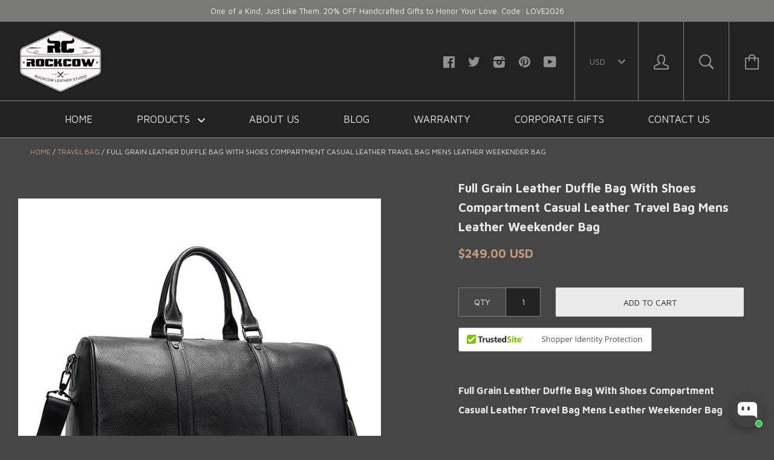

--- FILE ---
content_type: text/html; charset=utf-8
request_url: https://www.rockcowleatherstudio.com/en-nz/collections/travel-bag/products/full-grain-leather-duffle-bag-with-shoes-compartment-casual-leather-travel-bag-mens-leather-weekender-bag-mlt8706l
body_size: 64970
content:






<!doctype html>

<!--[if IE 8]><html class="no-js no-csscalc no-flexbox ie8"><![endif]-->
<!--[if IE 9 ]><html class="no-js csscalc no-flexbox ie9"><![endif]-->
<!--[if (gt IE 9)|!(IE)]><!--><html class="no-js csscalc flexbox"><!--<![endif]-->
  <head>
    <script>
window.addEventListener('load', function(event){
document.querySelectorAll('button[class="button button--primary"]').forEach(function(e){ 
  e.addEventListener('click', function(){     
      var email = document.querySelector('input[name="contact[email]"]').value;
      var mailformat = /^\w+([\.-]?\w+)*@\w+([\.-]?\w+)*(\.\w{2,3})+$/;
      var msg = document.querySelector('textarea[name="contact[body]"]').value;
if(email!="" && email.match(mailformat) && msg!=""){
  gtag('set','user_data',{"email" : email});
    gtag('event', 'contact_us_form', {'send_to': 'G-121HJ1G4HH'});
      };                   
    });
  });    
});
</script>
    <script>
window.addEventListener('load',function(event){
if(window.location.href.includes('pages/wholesale')){  
  gtag('event', 'wholesale_pageview', {'send_to': 'G-121HJ1G4HH'});
  	};
});
</script>
  <link rel="stylesheet" href="https://obscure-escarpment-2240.herokuapp.com/stylesheets/bcpo-front.css">
  <script>var bcpo_product={"id":7523102228726,"title":"Full Grain Leather Duffle Bag With Shoes Compartment Casual Leather Travel Bag Mens Leather Weekender Bag","handle":"full-grain-leather-duffle-bag-with-shoes-compartment-casual-leather-travel-bag-mens-leather-weekender-bag-mlt8706l","description":"\u003cp\u003e\u003cstrong\u003eFull Grain Leather Duffle Bag With Shoes Compartment Casual Leather Travel Bag Mens Leather Weekender Bag\u003cbr\u003e\u003c\/strong\u003e\u003c\/p\u003e\n\u003cp\u003e \u003c\/p\u003e\n\u003cp\u003e\u003cstrong\u003e\u003cspan\u003eModel Number: \u003c\/span\u003e\u003c\/strong\u003eMLT8706L\u003c\/p\u003e\n\u003cp\u003e\u003cstrong\u003eDimensions:\u003cspan\u003e \u003c\/span\u003e\u003c\/strong\u003e21.7\u003cspan\u003e\"L x 10\"W x 10.8\"H\u003c\/span\u003e\u003cspan\u003e \u003c\/span\u003e\/\u003cspan\u003e 55 \u003c\/span\u003e\u003cspan\u003ecm(L) x 25.5 cm(W) x 27.5 cm(H)\u003c\/span\u003e\u003c\/p\u003e\n\u003cp\u003e\u003cspan\u003e\u003cstrong\u003eWeight: \u003c\/strong\u003e3.97\u003cstrong\u003e \u003c\/strong\u003elb \/ 1.8 kg\u003c\/span\u003e\u003c\/p\u003e\n\u003cp\u003e\u003cstrong\u003e\u003cspan\u003eHardware: \u003c\/span\u003e\u003c\/strong\u003eSelected\u003cstrong\u003e\u003cspan\u003e \u003c\/span\u003e\u003c\/strong\u003eHardware\u003c\/p\u003e\n\u003cp\u003e\u003cstrong\u003e\u003cspan\u003eShoulder Strap:\u003c\/span\u003e\u003c\/strong\u003e\u003cspan\u003e \u003c\/span\u003eAdjustable \u0026amp; Removable\u003c\/p\u003e\n\u003cp\u003e\u003cspan\u003e\u003cstrong\u003eColor:\u003c\/strong\u003e Black\u003c\/span\u003e\u003c\/p\u003e\n\u003cp\u003e \u003c\/p\u003e\n\u003cp\u003e\u003cstrong\u003eFeatures:\u003c\/strong\u003e\u003c\/p\u003e\n\u003cp\u003e\u003cspan\u003e• Genuine Natural Leather\u003c\/span\u003e\u003cbr\u003e\u003cspan\u003e• Inside 2 Zipper Pockets, 1 Wallet Pocket, 1 Cell Pocket, 2 Pen Slots\u003c\/span\u003e\u003cbr\u003e\u003cspan\u003e• YKK Zipper\u003c\/span\u003e\u003cbr\u003e\u003cspan\u003e• Adjustable Shoulder Strap\u003c\/span\u003e\u003cbr\u003e\u003cspan\u003e• Can fit a 15.6\" Laptop\/Macbook, Wallet, Mobile Phone, Clothes, etc.\u003c\/span\u003e\u003c\/p\u003e","published_at":"2022-01-12T14:07:05+08:00","created_at":"2022-01-12T14:07:05+08:00","vendor":"ROCKCOWLEATHERSTUDIO","type":"Travel Bags","tags":["201903","bag","bags","best christmas gift","best gym bag","Birthday gift","Bowling Bag","carry on luggage","christmas","christmas gifts","designer bags","duffel Bag","duffle bag","full Grain leather","Genuine Leather","gift","gifts","Gym Bag","gym bags for men","gym bags for women","handbag","handbags","Handmade","handmade gift","handmade gifts","Holdall Duffel Bag","Leather","Leather Bag","leather bags","Leather Duffel Bag","leather duffle bag","Leather Shoulder Bag","Leather Travel bag","leather weekend bag","luggage","Luggage Bag","luggage bags","Mens duffle bag","New Arrival","Overnight Bag","rolling duffle bag","shoulder bag","shoulder bags","sports bag","suitcase","Summer bag","Travel Bag","Travel bag for men","travel bags for women","travel duffel bags","travel duffel bags for men","travel luggage","Unisex","Vintage","Vintage Leather","Vintage Leather bag","Vintage Style","weekend bag","weekend bag womens","weekender bag","weekender bag for women","wholesale"],"price":24900,"price_min":24900,"price_max":24900,"available":true,"price_varies":false,"compare_at_price":null,"compare_at_price_min":0,"compare_at_price_max":0,"compare_at_price_varies":false,"variants":[{"id":42399604277494,"title":"Black","option1":"Black","option2":null,"option3":null,"sku":"MLT8706Black-L","requires_shipping":true,"taxable":true,"featured_image":{"id":36459987566838,"product_id":7523102228726,"position":2,"created_at":"2022-01-12T14:09:36+08:00","updated_at":"2022-01-12T14:09:38+08:00","alt":null,"width":800,"height":800,"src":"\/\/www.rockcowleatherstudio.com\/cdn\/shop\/products\/FullGrainLeatherDuffleBagWithShoesCompartmentCasualLeatherTravelBagMensLeatherWeekenderBagMLT8706L_2.jpg?v=1641967778","variant_ids":[42399604277494]},"available":true,"name":"Full Grain Leather Duffle Bag With Shoes Compartment Casual Leather Travel Bag Mens Leather Weekender Bag - Black","public_title":"Black","options":["Black"],"price":24900,"weight":2500,"compare_at_price":null,"inventory_quantity":-10,"inventory_management":null,"inventory_policy":"deny","barcode":"","featured_media":{"alt":null,"id":29012990722294,"position":2,"preview_image":{"aspect_ratio":1.0,"height":800,"width":800,"src":"\/\/www.rockcowleatherstudio.com\/cdn\/shop\/products\/FullGrainLeatherDuffleBagWithShoesCompartmentCasualLeatherTravelBagMensLeatherWeekenderBagMLT8706L_2.jpg?v=1641967778"}},"requires_selling_plan":false,"selling_plan_allocations":[]}],"images":["\/\/www.rockcowleatherstudio.com\/cdn\/shop\/products\/FullGrainLeatherDuffleBagWithShoesCompartmentCasualLeatherTravelBagMensLeatherWeekenderBagMLT8706L_1.jpg?v=1641967778","\/\/www.rockcowleatherstudio.com\/cdn\/shop\/products\/FullGrainLeatherDuffleBagWithShoesCompartmentCasualLeatherTravelBagMensLeatherWeekenderBagMLT8706L_2.jpg?v=1641967778","\/\/www.rockcowleatherstudio.com\/cdn\/shop\/products\/FullGrainLeatherDuffleBagWithShoesCompartmentCasualLeatherTravelBagMensLeatherWeekenderBagMLT8706L_3.jpg?v=1641967778","\/\/www.rockcowleatherstudio.com\/cdn\/shop\/products\/FullGrainLeatherDuffleBagWithShoesCompartmentCasualLeatherTravelBagMensLeatherWeekenderBagMLT8706L_4.jpg?v=1641967780","\/\/www.rockcowleatherstudio.com\/cdn\/shop\/products\/FullGrainLeatherDuffleBagWithShoesCompartmentCasualLeatherTravelBagMensLeatherWeekenderBagMLT8706L_5.jpg?v=1641967779","\/\/www.rockcowleatherstudio.com\/cdn\/shop\/products\/FullGrainLeatherDuffleBagWithShoesCompartmentCasualLeatherTravelBagMensLeatherWeekenderBagMLT8706L_6.jpg?v=1641967777","\/\/www.rockcowleatherstudio.com\/cdn\/shop\/products\/FullGrainLeatherDuffleBagWithShoesCompartmentCasualLeatherTravelBagMensLeatherWeekenderBagMLT8706L_7.jpg?v=1641967779","\/\/www.rockcowleatherstudio.com\/cdn\/shop\/products\/FullGrainLeatherDuffleBagWithShoesCompartmentCasualLeatherTravelBagMensLeatherWeekenderBagMLT8706L_8.jpg?v=1641967777","\/\/www.rockcowleatherstudio.com\/cdn\/shop\/products\/FullGrainLeatherDuffleBagWithShoesCompartmentCasualLeatherTravelBagMensLeatherWeekenderBagMLT8706L_9.jpg?v=1641967777"],"featured_image":"\/\/www.rockcowleatherstudio.com\/cdn\/shop\/products\/FullGrainLeatherDuffleBagWithShoesCompartmentCasualLeatherTravelBagMensLeatherWeekenderBagMLT8706L_1.jpg?v=1641967778","options":["Color"],"media":[{"alt":null,"id":29012990689526,"position":1,"preview_image":{"aspect_ratio":1.0,"height":800,"width":800,"src":"\/\/www.rockcowleatherstudio.com\/cdn\/shop\/products\/FullGrainLeatherDuffleBagWithShoesCompartmentCasualLeatherTravelBagMensLeatherWeekenderBagMLT8706L_1.jpg?v=1641967778"},"aspect_ratio":1.0,"height":800,"media_type":"image","src":"\/\/www.rockcowleatherstudio.com\/cdn\/shop\/products\/FullGrainLeatherDuffleBagWithShoesCompartmentCasualLeatherTravelBagMensLeatherWeekenderBagMLT8706L_1.jpg?v=1641967778","width":800},{"alt":null,"id":29012990722294,"position":2,"preview_image":{"aspect_ratio":1.0,"height":800,"width":800,"src":"\/\/www.rockcowleatherstudio.com\/cdn\/shop\/products\/FullGrainLeatherDuffleBagWithShoesCompartmentCasualLeatherTravelBagMensLeatherWeekenderBagMLT8706L_2.jpg?v=1641967778"},"aspect_ratio":1.0,"height":800,"media_type":"image","src":"\/\/www.rockcowleatherstudio.com\/cdn\/shop\/products\/FullGrainLeatherDuffleBagWithShoesCompartmentCasualLeatherTravelBagMensLeatherWeekenderBagMLT8706L_2.jpg?v=1641967778","width":800},{"alt":null,"id":29012990755062,"position":3,"preview_image":{"aspect_ratio":1.0,"height":800,"width":800,"src":"\/\/www.rockcowleatherstudio.com\/cdn\/shop\/products\/FullGrainLeatherDuffleBagWithShoesCompartmentCasualLeatherTravelBagMensLeatherWeekenderBagMLT8706L_3.jpg?v=1641967778"},"aspect_ratio":1.0,"height":800,"media_type":"image","src":"\/\/www.rockcowleatherstudio.com\/cdn\/shop\/products\/FullGrainLeatherDuffleBagWithShoesCompartmentCasualLeatherTravelBagMensLeatherWeekenderBagMLT8706L_3.jpg?v=1641967778","width":800},{"alt":null,"id":29012990787830,"position":4,"preview_image":{"aspect_ratio":1.0,"height":800,"width":800,"src":"\/\/www.rockcowleatherstudio.com\/cdn\/shop\/products\/FullGrainLeatherDuffleBagWithShoesCompartmentCasualLeatherTravelBagMensLeatherWeekenderBagMLT8706L_4.jpg?v=1641967780"},"aspect_ratio":1.0,"height":800,"media_type":"image","src":"\/\/www.rockcowleatherstudio.com\/cdn\/shop\/products\/FullGrainLeatherDuffleBagWithShoesCompartmentCasualLeatherTravelBagMensLeatherWeekenderBagMLT8706L_4.jpg?v=1641967780","width":800},{"alt":null,"id":29012990820598,"position":5,"preview_image":{"aspect_ratio":1.0,"height":800,"width":800,"src":"\/\/www.rockcowleatherstudio.com\/cdn\/shop\/products\/FullGrainLeatherDuffleBagWithShoesCompartmentCasualLeatherTravelBagMensLeatherWeekenderBagMLT8706L_5.jpg?v=1641967779"},"aspect_ratio":1.0,"height":800,"media_type":"image","src":"\/\/www.rockcowleatherstudio.com\/cdn\/shop\/products\/FullGrainLeatherDuffleBagWithShoesCompartmentCasualLeatherTravelBagMensLeatherWeekenderBagMLT8706L_5.jpg?v=1641967779","width":800},{"alt":null,"id":29012990853366,"position":6,"preview_image":{"aspect_ratio":1.0,"height":800,"width":800,"src":"\/\/www.rockcowleatherstudio.com\/cdn\/shop\/products\/FullGrainLeatherDuffleBagWithShoesCompartmentCasualLeatherTravelBagMensLeatherWeekenderBagMLT8706L_6.jpg?v=1641967777"},"aspect_ratio":1.0,"height":800,"media_type":"image","src":"\/\/www.rockcowleatherstudio.com\/cdn\/shop\/products\/FullGrainLeatherDuffleBagWithShoesCompartmentCasualLeatherTravelBagMensLeatherWeekenderBagMLT8706L_6.jpg?v=1641967777","width":800},{"alt":null,"id":29012990886134,"position":7,"preview_image":{"aspect_ratio":1.0,"height":800,"width":800,"src":"\/\/www.rockcowleatherstudio.com\/cdn\/shop\/products\/FullGrainLeatherDuffleBagWithShoesCompartmentCasualLeatherTravelBagMensLeatherWeekenderBagMLT8706L_7.jpg?v=1641967779"},"aspect_ratio":1.0,"height":800,"media_type":"image","src":"\/\/www.rockcowleatherstudio.com\/cdn\/shop\/products\/FullGrainLeatherDuffleBagWithShoesCompartmentCasualLeatherTravelBagMensLeatherWeekenderBagMLT8706L_7.jpg?v=1641967779","width":800},{"alt":null,"id":29012990918902,"position":8,"preview_image":{"aspect_ratio":1.0,"height":800,"width":800,"src":"\/\/www.rockcowleatherstudio.com\/cdn\/shop\/products\/FullGrainLeatherDuffleBagWithShoesCompartmentCasualLeatherTravelBagMensLeatherWeekenderBagMLT8706L_8.jpg?v=1641967777"},"aspect_ratio":1.0,"height":800,"media_type":"image","src":"\/\/www.rockcowleatherstudio.com\/cdn\/shop\/products\/FullGrainLeatherDuffleBagWithShoesCompartmentCasualLeatherTravelBagMensLeatherWeekenderBagMLT8706L_8.jpg?v=1641967777","width":800},{"alt":null,"id":29012990951670,"position":9,"preview_image":{"aspect_ratio":1.0,"height":800,"width":800,"src":"\/\/www.rockcowleatherstudio.com\/cdn\/shop\/products\/FullGrainLeatherDuffleBagWithShoesCompartmentCasualLeatherTravelBagMensLeatherWeekenderBagMLT8706L_9.jpg?v=1641967777"},"aspect_ratio":1.0,"height":800,"media_type":"image","src":"\/\/www.rockcowleatherstudio.com\/cdn\/shop\/products\/FullGrainLeatherDuffleBagWithShoesCompartmentCasualLeatherTravelBagMensLeatherWeekenderBagMLT8706L_9.jpg?v=1641967777","width":800}],"requires_selling_plan":false,"selling_plan_groups":[],"content":"\u003cp\u003e\u003cstrong\u003eFull Grain Leather Duffle Bag With Shoes Compartment Casual Leather Travel Bag Mens Leather Weekender Bag\u003cbr\u003e\u003c\/strong\u003e\u003c\/p\u003e\n\u003cp\u003e \u003c\/p\u003e\n\u003cp\u003e\u003cstrong\u003e\u003cspan\u003eModel Number: \u003c\/span\u003e\u003c\/strong\u003eMLT8706L\u003c\/p\u003e\n\u003cp\u003e\u003cstrong\u003eDimensions:\u003cspan\u003e \u003c\/span\u003e\u003c\/strong\u003e21.7\u003cspan\u003e\"L x 10\"W x 10.8\"H\u003c\/span\u003e\u003cspan\u003e \u003c\/span\u003e\/\u003cspan\u003e 55 \u003c\/span\u003e\u003cspan\u003ecm(L) x 25.5 cm(W) x 27.5 cm(H)\u003c\/span\u003e\u003c\/p\u003e\n\u003cp\u003e\u003cspan\u003e\u003cstrong\u003eWeight: \u003c\/strong\u003e3.97\u003cstrong\u003e \u003c\/strong\u003elb \/ 1.8 kg\u003c\/span\u003e\u003c\/p\u003e\n\u003cp\u003e\u003cstrong\u003e\u003cspan\u003eHardware: \u003c\/span\u003e\u003c\/strong\u003eSelected\u003cstrong\u003e\u003cspan\u003e \u003c\/span\u003e\u003c\/strong\u003eHardware\u003c\/p\u003e\n\u003cp\u003e\u003cstrong\u003e\u003cspan\u003eShoulder Strap:\u003c\/span\u003e\u003c\/strong\u003e\u003cspan\u003e \u003c\/span\u003eAdjustable \u0026amp; Removable\u003c\/p\u003e\n\u003cp\u003e\u003cspan\u003e\u003cstrong\u003eColor:\u003c\/strong\u003e Black\u003c\/span\u003e\u003c\/p\u003e\n\u003cp\u003e \u003c\/p\u003e\n\u003cp\u003e\u003cstrong\u003eFeatures:\u003c\/strong\u003e\u003c\/p\u003e\n\u003cp\u003e\u003cspan\u003e• Genuine Natural Leather\u003c\/span\u003e\u003cbr\u003e\u003cspan\u003e• Inside 2 Zipper Pockets, 1 Wallet Pocket, 1 Cell Pocket, 2 Pen Slots\u003c\/span\u003e\u003cbr\u003e\u003cspan\u003e• YKK Zipper\u003c\/span\u003e\u003cbr\u003e\u003cspan\u003e• Adjustable Shoulder Strap\u003c\/span\u003e\u003cbr\u003e\u003cspan\u003e• Can fit a 15.6\" Laptop\/Macbook, Wallet, Mobile Phone, Clothes, etc.\u003c\/span\u003e\u003c\/p\u003e"};  var bcpo_settings={"shop_currency":"USD","money_format2":"<span class=money>${{amount}} USD</span>","money_format_without_currency":"<span class=money>${{amount}} USD</span>"};var inventory_quantity = [];inventory_quantity.push(-10);if(bcpo_product) { for (var i = 0; i < bcpo_product.variants.length; i += 1) { bcpo_product.variants[i].inventory_quantity = inventory_quantity[i]; }}window.bcpo = window.bcpo || {}; bcpo.cart = {"note":null,"attributes":{},"original_total_price":0,"total_price":0,"total_discount":0,"total_weight":0.0,"item_count":0,"items":[],"requires_shipping":false,"currency":"USD","items_subtotal_price":0,"cart_level_discount_applications":[],"checkout_charge_amount":0}; bcpo.ogFormData = FormData;</script>

  <meta name="facebook-domain-verification" content="m3ikhpz1mrchxhp2gp2yeuw8m1k2dh" />
  <link rel="stylesheet" data-href="https://obscure-escarpment-2240.herokuapp.com/stylesheets/bcpo-front.css">
  
    <!-- Google Ads Remarketing Tag By FeedArmy Version 2.12 START -->
<!-- FeedArmy tutorial found at https://feedarmy.com/kb/adding-google-adwords-remarketing-tag-to-shopify/ -->

<!-- CODE SETTINGS START -->
<!-- CODE SETTINGS START -->

<!-- Please add your Google Ads Audience Source Tag ID -->


<!-- Please add your alpha2 code, you can find it here: https://help.shopify.com/en/api/custom-storefronts/storefront-api/reference/enum/countrycode -->


<!-- if you have prices such as 1,000.00 set below to true, if you have prices such as 1.000,00 set below to false -->


<!-- set your product id values are default, product_id, parent_id, sku-->


<!-- CODE SETTINGS END -->
<!-- CODE SETTINGS END -->

<!-- ------------------------------------ -->
<!-- DO NOT EDIT ANYTHING BELOW THIS LINE -->
<!-- Global site tag (gtag.js) - Ads. -->
<script async src="https://www.googletagmanager.com/gtag/js?id=AW-838239914"></script>
<script>
  window.dataLayer = window.dataLayer || [];
  function gtag(){dataLayer.push(arguments);}
  gtag('js', new Date());
  gtag('config', 'AW-838239914');
</script>
<!-- Global site tag (gtag.js) - Ads. -->



<script>
  gtag('event', 'view_item', {
    'send_to': 'AW-838239914',
  'value': 249.00,
  
    'items': [{
    
      'id': 'shopify_US_7523102228726_42399604277494',
    
      'google_business_vertical': 'retail'
    }]
  
  });
</script>
<!-- Google Ads Remarketing Tag By FeedArmy Version 2.12 END -->
    <script>
window.addEventListener('load', function(event) {
    if(window.location.href.includes("/products/")){
        document.querySelector(".product__buy .button.button--cart").addEventListener('click', function(e){
            var variantElem = document.querySelector(".selector-wrapper .single-option-selector");
            var variantElemId = variantElem.options.selectedIndex;
            var parentId = ShopifyAnalytics.meta.product.id;
            var variantId = ShopifyAnalytics.meta.product.variants[variantElemId].id;
            var productId = 'shopify_US_' + parentId + '_' + variantId;
            gtag('event', 'add_to_cart', { 'send_to': 'AW-838239914',
                'items': [{
                'id': productId,
                'google_business_vertical': 'retail'
                }]
            });
        })
    }  
})
</script>

<script>
window.addEventListener('load',function()
{
document.querySelectorAll('[class="button button--cart"]').forEach(function(e)
{
e.addEventListener('click',function()
{
gtag('event', 'conversion', {'send_to': 'AW-838239914/pafVCO2oleEYEKqN2o8D'});

})
})
})
</script>
    
    <div id="stamped-reviews-widget" data-widget-type="drawer" data-random="True" data-show-avatar="True" data-title="SEE WHAT OUR CUSTOMERS SAYS ABOUT US"></div>
    
    <meta name="google-site-verification" content="abpA98755999tpHPmEQoHPd9e4g-t6N9sqz7Afkfg1g" /> 
    <meta charset="utf-8">
    <meta http-equiv="X-UA-Compatible" content="IE=edge,chrome=1">
    <meta name="viewport" content="width=device-width, initial-scale=1, maximum-scale=1">

    <title>
      Full Grain Leather Duffle Bag With Shoes Compartment Casual Leather Tr &ndash; RockCow Leather Studio
    </title>

    
      <meta name="description" content="Full Grain Leather Duffle Bag With Shoes Compartment Casual Leather Travel Bag Mens Leather Weekender Bag   Model Number: MLT8706L Dimensions: 21.7&quot;L x 10&quot;W x 10.8&quot;H / 55 cm(L) x 25.5 cm(W) x 27.5 cm(H) Weight: 3.97 lb / 1.8 kg Hardware: Selected Hardware Shoulder Strap: Adjustable &amp;amp; Removable Color: Black   Featur">
    

    <link rel="canonical" href="https://www.rockcowleatherstudio.com/en-nz/products/full-grain-leather-duffle-bag-with-shoes-compartment-casual-leather-travel-bag-mens-leather-weekender-bag-mlt8706l">

    
    <link rel="preconnect" href="//cdn.shopify.com" crossorigin>
    <link rel="preconnect" href="//fonts.gstatic.com" crossorigin>

    
      <link rel="shortcut icon" href="//www.rockcowleatherstudio.com/cdn/shop/t/11/assets/favicon.png?v=173331593750140065421630020839" type="image/png">
    

    <!-- /snippets/social-meta-tags.liquid -->


  <meta property="og:type" content="product">
  <meta property="og:title" content="Full Grain Leather Duffle Bag With Shoes Compartment Casual Leather Travel Bag Mens Leather Weekender Bag">
  
    <meta property="og:image" content="http://www.rockcowleatherstudio.com/cdn/shop/products/FullGrainLeatherDuffleBagWithShoesCompartmentCasualLeatherTravelBagMensLeatherWeekenderBagMLT8706L_1_grande.jpg?v=1641967778">
    <meta property="og:image:secure_url" content="https://www.rockcowleatherstudio.com/cdn/shop/products/FullGrainLeatherDuffleBagWithShoesCompartmentCasualLeatherTravelBagMensLeatherWeekenderBagMLT8706L_1_grande.jpg?v=1641967778">
  
    <meta property="og:image" content="http://www.rockcowleatherstudio.com/cdn/shop/products/FullGrainLeatherDuffleBagWithShoesCompartmentCasualLeatherTravelBagMensLeatherWeekenderBagMLT8706L_2_grande.jpg?v=1641967778">
    <meta property="og:image:secure_url" content="https://www.rockcowleatherstudio.com/cdn/shop/products/FullGrainLeatherDuffleBagWithShoesCompartmentCasualLeatherTravelBagMensLeatherWeekenderBagMLT8706L_2_grande.jpg?v=1641967778">
  
    <meta property="og:image" content="http://www.rockcowleatherstudio.com/cdn/shop/products/FullGrainLeatherDuffleBagWithShoesCompartmentCasualLeatherTravelBagMensLeatherWeekenderBagMLT8706L_3_grande.jpg?v=1641967778">
    <meta property="og:image:secure_url" content="https://www.rockcowleatherstudio.com/cdn/shop/products/FullGrainLeatherDuffleBagWithShoesCompartmentCasualLeatherTravelBagMensLeatherWeekenderBagMLT8706L_3_grande.jpg?v=1641967778">
  
  <meta property="og:price:amount" content="249.00">
  <meta property="og:price:currency" content="USD">


  <meta property="og:description" content="Full Grain Leather Duffle Bag With Shoes Compartment Casual Leather Travel Bag Mens Leather Weekender Bag   Model Number: MLT8706L Dimensions: 21.7&quot;L x 10&quot;W x 10.8&quot;H / 55 cm(L) x 25.5 cm(W) x 27.5 cm(H) Weight: 3.97 lb / 1.8 kg Hardware: Selected Hardware Shoulder Strap: Adjustable &amp;amp; Removable Color: Black   Featur">

<meta property="og:url" content="https://www.rockcowleatherstudio.com/en-nz/products/full-grain-leather-duffle-bag-with-shoes-compartment-casual-leather-travel-bag-mens-leather-weekender-bag-mlt8706l">
<meta property="og:site_name" content="RockCow Leather Studio">





<meta name="twitter:card" content="summary">

  <meta name="twitter:title" content="Full Grain Leather Duffle Bag With Shoes Compartment Casual Leather Travel Bag Mens Leather Weekender Bag">
  <meta name="twitter:description" content="Full Grain Leather Duffle Bag With Shoes Compartment Casual Leather Travel Bag Mens Leather Weekender Bag
 
Model Number: MLT8706L
Dimensions: 21.7&quot;L x 10&quot;W x 10.8&quot;H / 55 cm(L) x 25.5 cm(W) x 27.5 cm(H)
Weight: 3.97 lb / 1.8 kg
Hardware: Selected Hardware
Shoulder Strap: Adjustable &amp;amp; Removable
Color: Black
 
Features:
• Genuine Natural Leather• Inside 2 Zipper Pockets, 1 Wallet Pocket, 1 Cell Pocket, 2 Pen Slots• YKK Zipper• Adjustable Shoulder Strap• Can fit a 15.6&quot; Laptop/Macbook, Wallet, Mobile Phone, Clothes, etc.">
  <meta name="twitter:image" content="https://www.rockcowleatherstudio.com/cdn/shop/products/FullGrainLeatherDuffleBagWithShoesCompartmentCasualLeatherTravelBagMensLeatherWeekenderBagMLT8706L_1_medium.jpg?v=1641967778">
  <meta name="twitter:image:width" content="240">
  <meta name="twitter:image:height" content="240">


        
    
 









 
<script>window.performance && window.performance.mark && window.performance.mark('shopify.content_for_header.start');</script><meta name="google-site-verification" content="abpA98755999tpHPmEQoHPd9e4g-t6N9sqz7Afkfg1g">
<meta id="shopify-digital-wallet" name="shopify-digital-wallet" content="/11269768/digital_wallets/dialog">
<meta name="shopify-checkout-api-token" content="010e96c004586a0b2477cdaadf66d508">
<meta id="in-context-paypal-metadata" data-shop-id="11269768" data-venmo-supported="false" data-environment="production" data-locale="en_US" data-paypal-v4="true" data-currency="USD">
<link rel="alternate" hreflang="x-default" href="https://www.rockcowleatherstudio.com/products/full-grain-leather-duffle-bag-with-shoes-compartment-casual-leather-travel-bag-mens-leather-weekender-bag-mlt8706l">
<link rel="alternate" hreflang="en" href="https://www.rockcowleatherstudio.com/products/full-grain-leather-duffle-bag-with-shoes-compartment-casual-leather-travel-bag-mens-leather-weekender-bag-mlt8706l">
<link rel="alternate" hreflang="en-AU" href="https://www.rockcowleatherstudio.com/en-au/products/full-grain-leather-duffle-bag-with-shoes-compartment-casual-leather-travel-bag-mens-leather-weekender-bag-mlt8706l">
<link rel="alternate" hreflang="en-CA" href="https://www.rockcowleatherstudio.com/en-ca/products/full-grain-leather-duffle-bag-with-shoes-compartment-casual-leather-travel-bag-mens-leather-weekender-bag-mlt8706l">
<link rel="alternate" hreflang="en-FR" href="https://www.rockcowleatherstudio.com/en-fr/products/full-grain-leather-duffle-bag-with-shoes-compartment-casual-leather-travel-bag-mens-leather-weekender-bag-mlt8706l">
<link rel="alternate" hreflang="en-DE" href="https://www.rockcowleatherstudio.com/en-de/products/full-grain-leather-duffle-bag-with-shoes-compartment-casual-leather-travel-bag-mens-leather-weekender-bag-mlt8706l">
<link rel="alternate" hreflang="en-JP" href="https://www.rockcowleatherstudio.com/en-jp/products/full-grain-leather-duffle-bag-with-shoes-compartment-casual-leather-travel-bag-mens-leather-weekender-bag-mlt8706l">
<link rel="alternate" hreflang="en-NL" href="https://www.rockcowleatherstudio.com/en-nl/products/full-grain-leather-duffle-bag-with-shoes-compartment-casual-leather-travel-bag-mens-leather-weekender-bag-mlt8706l">
<link rel="alternate" hreflang="en-NZ" href="https://www.rockcowleatherstudio.com/en-nz/products/full-grain-leather-duffle-bag-with-shoes-compartment-casual-leather-travel-bag-mens-leather-weekender-bag-mlt8706l">
<link rel="alternate" hreflang="en-GB" href="https://www.rockcowleatherstudio.com/en-gb/products/full-grain-leather-duffle-bag-with-shoes-compartment-casual-leather-travel-bag-mens-leather-weekender-bag-mlt8706l">
<link rel="alternate" type="application/json+oembed" href="https://www.rockcowleatherstudio.com/en-nz/products/full-grain-leather-duffle-bag-with-shoes-compartment-casual-leather-travel-bag-mens-leather-weekender-bag-mlt8706l.oembed">
<script async="async" data-src="/checkouts/internal/preloads.js?locale=en-NZ"></script>
<link rel="preconnect" href="https://shop.app" crossorigin="anonymous">
<script async="async" data-src="https://shop.app/checkouts/internal/preloads.js?locale=en-NZ&shop_id=11269768" crossorigin="anonymous"></script>
<script id="apple-pay-shop-capabilities" type="application/json">{"shopId":11269768,"countryCode":"US","currencyCode":"USD","merchantCapabilities":["supports3DS"],"merchantId":"gid:\/\/shopify\/Shop\/11269768","merchantName":"RockCow Leather Studio","requiredBillingContactFields":["postalAddress","email","phone"],"requiredShippingContactFields":["postalAddress","email","phone"],"shippingType":"shipping","supportedNetworks":["visa","masterCard","amex","discover","elo","jcb"],"total":{"type":"pending","label":"RockCow Leather Studio","amount":"1.00"},"shopifyPaymentsEnabled":true,"supportsSubscriptions":true}</script>
<script id="shopify-features" type="application/json">{"accessToken":"010e96c004586a0b2477cdaadf66d508","betas":["rich-media-storefront-analytics"],"domain":"www.rockcowleatherstudio.com","predictiveSearch":true,"shopId":11269768,"locale":"en"}</script>
<script>var Shopify = Shopify || {};
Shopify.shop = "rockcowleatherstudio.myshopify.com";
Shopify.locale = "en";
Shopify.currency = {"active":"USD","rate":"1.0"};
Shopify.country = "NZ";
Shopify.theme = {"name":"Copy of Kagami - OPT","id":126380310692,"schema_name":null,"schema_version":null,"theme_store_id":747,"role":"main"};
Shopify.theme.handle = "null";
Shopify.theme.style = {"id":null,"handle":null};
Shopify.cdnHost = "www.rockcowleatherstudio.com/cdn";
Shopify.routes = Shopify.routes || {};
Shopify.routes.root = "/en-nz/";</script>
<script type="module">!function(o){(o.Shopify=o.Shopify||{}).modules=!0}(window);</script>
<script>!function(o){function n(){var o=[];function n(){o.push(Array.prototype.slice.apply(arguments))}return n.q=o,n}var t=o.Shopify=o.Shopify||{};t.loadFeatures=n(),t.autoloadFeatures=n()}(window);</script>
<script>
  window.ShopifyPay = window.ShopifyPay || {};
  window.ShopifyPay.apiHost = "shop.app\/pay";
  window.ShopifyPay.redirectState = null;
</script>
<script id="shop-js-analytics" type="application/json">{"pageType":"product"}</script>
<script defer="defer" async type="module" data-src="//www.rockcowleatherstudio.com/cdn/shopifycloud/shop-js/modules/v2/client.init-shop-cart-sync_BT-GjEfc.en.esm.js"></script>
<script defer="defer" async type="module" data-src="//www.rockcowleatherstudio.com/cdn/shopifycloud/shop-js/modules/v2/chunk.common_D58fp_Oc.esm.js"></script>
<script defer="defer" async type="module" data-src="//www.rockcowleatherstudio.com/cdn/shopifycloud/shop-js/modules/v2/chunk.modal_xMitdFEc.esm.js"></script>
<script type="module">
  await import("//www.rockcowleatherstudio.com/cdn/shopifycloud/shop-js/modules/v2/client.init-shop-cart-sync_BT-GjEfc.en.esm.js");
await import("//www.rockcowleatherstudio.com/cdn/shopifycloud/shop-js/modules/v2/chunk.common_D58fp_Oc.esm.js");
await import("//www.rockcowleatherstudio.com/cdn/shopifycloud/shop-js/modules/v2/chunk.modal_xMitdFEc.esm.js");

  window.Shopify.SignInWithShop?.initShopCartSync?.({"fedCMEnabled":true,"windoidEnabled":true});

</script>
<script>
  window.Shopify = window.Shopify || {};
  if (!window.Shopify.featureAssets) window.Shopify.featureAssets = {};
  window.Shopify.featureAssets['shop-js'] = {"shop-cart-sync":["modules/v2/client.shop-cart-sync_DZOKe7Ll.en.esm.js","modules/v2/chunk.common_D58fp_Oc.esm.js","modules/v2/chunk.modal_xMitdFEc.esm.js"],"init-fed-cm":["modules/v2/client.init-fed-cm_B6oLuCjv.en.esm.js","modules/v2/chunk.common_D58fp_Oc.esm.js","modules/v2/chunk.modal_xMitdFEc.esm.js"],"shop-cash-offers":["modules/v2/client.shop-cash-offers_D2sdYoxE.en.esm.js","modules/v2/chunk.common_D58fp_Oc.esm.js","modules/v2/chunk.modal_xMitdFEc.esm.js"],"shop-login-button":["modules/v2/client.shop-login-button_QeVjl5Y3.en.esm.js","modules/v2/chunk.common_D58fp_Oc.esm.js","modules/v2/chunk.modal_xMitdFEc.esm.js"],"pay-button":["modules/v2/client.pay-button_DXTOsIq6.en.esm.js","modules/v2/chunk.common_D58fp_Oc.esm.js","modules/v2/chunk.modal_xMitdFEc.esm.js"],"shop-button":["modules/v2/client.shop-button_DQZHx9pm.en.esm.js","modules/v2/chunk.common_D58fp_Oc.esm.js","modules/v2/chunk.modal_xMitdFEc.esm.js"],"avatar":["modules/v2/client.avatar_BTnouDA3.en.esm.js"],"init-windoid":["modules/v2/client.init-windoid_CR1B-cfM.en.esm.js","modules/v2/chunk.common_D58fp_Oc.esm.js","modules/v2/chunk.modal_xMitdFEc.esm.js"],"init-shop-for-new-customer-accounts":["modules/v2/client.init-shop-for-new-customer-accounts_C_vY_xzh.en.esm.js","modules/v2/client.shop-login-button_QeVjl5Y3.en.esm.js","modules/v2/chunk.common_D58fp_Oc.esm.js","modules/v2/chunk.modal_xMitdFEc.esm.js"],"init-shop-email-lookup-coordinator":["modules/v2/client.init-shop-email-lookup-coordinator_BI7n9ZSv.en.esm.js","modules/v2/chunk.common_D58fp_Oc.esm.js","modules/v2/chunk.modal_xMitdFEc.esm.js"],"init-shop-cart-sync":["modules/v2/client.init-shop-cart-sync_BT-GjEfc.en.esm.js","modules/v2/chunk.common_D58fp_Oc.esm.js","modules/v2/chunk.modal_xMitdFEc.esm.js"],"shop-toast-manager":["modules/v2/client.shop-toast-manager_DiYdP3xc.en.esm.js","modules/v2/chunk.common_D58fp_Oc.esm.js","modules/v2/chunk.modal_xMitdFEc.esm.js"],"init-customer-accounts":["modules/v2/client.init-customer-accounts_D9ZNqS-Q.en.esm.js","modules/v2/client.shop-login-button_QeVjl5Y3.en.esm.js","modules/v2/chunk.common_D58fp_Oc.esm.js","modules/v2/chunk.modal_xMitdFEc.esm.js"],"init-customer-accounts-sign-up":["modules/v2/client.init-customer-accounts-sign-up_iGw4briv.en.esm.js","modules/v2/client.shop-login-button_QeVjl5Y3.en.esm.js","modules/v2/chunk.common_D58fp_Oc.esm.js","modules/v2/chunk.modal_xMitdFEc.esm.js"],"shop-follow-button":["modules/v2/client.shop-follow-button_CqMgW2wH.en.esm.js","modules/v2/chunk.common_D58fp_Oc.esm.js","modules/v2/chunk.modal_xMitdFEc.esm.js"],"checkout-modal":["modules/v2/client.checkout-modal_xHeaAweL.en.esm.js","modules/v2/chunk.common_D58fp_Oc.esm.js","modules/v2/chunk.modal_xMitdFEc.esm.js"],"shop-login":["modules/v2/client.shop-login_D91U-Q7h.en.esm.js","modules/v2/chunk.common_D58fp_Oc.esm.js","modules/v2/chunk.modal_xMitdFEc.esm.js"],"lead-capture":["modules/v2/client.lead-capture_BJmE1dJe.en.esm.js","modules/v2/chunk.common_D58fp_Oc.esm.js","modules/v2/chunk.modal_xMitdFEc.esm.js"],"payment-terms":["modules/v2/client.payment-terms_Ci9AEqFq.en.esm.js","modules/v2/chunk.common_D58fp_Oc.esm.js","modules/v2/chunk.modal_xMitdFEc.esm.js"]};
</script>
<script>(function() {
  var isLoaded = false;
  function asyncLoad() {
    if (isLoaded) return;
    isLoaded = true;
    var urls = ["https:\/\/cdn.ywxi.net\/js\/partner-shopify.js?shop=rockcowleatherstudio.myshopify.com","https:\/\/chimpstatic.com\/mcjs-connected\/js\/users\/7abb64312c0fa88f787f2ebde\/2b4fbb0c68b56f8ded9a7b922.js?shop=rockcowleatherstudio.myshopify.com","https:\/\/obscure-escarpment-2240.herokuapp.com\/js\/best_custom_product_options.js?shop=rockcowleatherstudio.myshopify.com","\/\/cdn.trustedsite.com\/js\/partner-shopify.js?shop=rockcowleatherstudio.myshopify.com"];
    for (var i = 0; i < urls.length; i++) {
      var s = document.createElement('script');
      s.type = 'text/javascript';
      s.async = true;
      s.src = urls[i];
      var x = document.getElementsByTagName('script')[0];
      x.parentNode.insertBefore(s, x);
    }
  };
  document.addEventListener('StartAsyncLoading',function(event){asyncLoad();});if(window.attachEvent) {
    window.attachEvent('onload', function(){});
  } else {
    window.addEventListener('load', function(){}, false);
  }
})();</script>
<script id="__st">var __st={"a":11269768,"offset":28800,"reqid":"4acfae28-365d-4424-b539-8d7f68e76dc0-1769470692","pageurl":"www.rockcowleatherstudio.com\/en-nz\/collections\/travel-bag\/products\/full-grain-leather-duffle-bag-with-shoes-compartment-casual-leather-travel-bag-mens-leather-weekender-bag-mlt8706l","u":"3349e812b7a5","p":"product","rtyp":"product","rid":7523102228726};</script>
<script>window.ShopifyPaypalV4VisibilityTracking = true;</script>
<script id="captcha-bootstrap">!function(){'use strict';const t='contact',e='account',n='new_comment',o=[[t,t],['blogs',n],['comments',n],[t,'customer']],c=[[e,'customer_login'],[e,'guest_login'],[e,'recover_customer_password'],[e,'create_customer']],r=t=>t.map((([t,e])=>`form[action*='/${t}']:not([data-nocaptcha='true']) input[name='form_type'][value='${e}']`)).join(','),a=t=>()=>t?[...document.querySelectorAll(t)].map((t=>t.form)):[];function s(){const t=[...o],e=r(t);return a(e)}const i='password',u='form_key',d=['recaptcha-v3-token','g-recaptcha-response','h-captcha-response',i],f=()=>{try{return window.sessionStorage}catch{return}},m='__shopify_v',_=t=>t.elements[u];function p(t,e,n=!1){try{const o=window.sessionStorage,c=JSON.parse(o.getItem(e)),{data:r}=function(t){const{data:e,action:n}=t;return t[m]||n?{data:e,action:n}:{data:t,action:n}}(c);for(const[e,n]of Object.entries(r))t.elements[e]&&(t.elements[e].value=n);n&&o.removeItem(e)}catch(o){console.error('form repopulation failed',{error:o})}}const l='form_type',E='cptcha';function T(t){t.dataset[E]=!0}const w=window,h=w.document,L='Shopify',v='ce_forms',y='captcha';let A=!1;((t,e)=>{const n=(g='f06e6c50-85a8-45c8-87d0-21a2b65856fe',I='https://cdn.shopify.com/shopifycloud/storefront-forms-hcaptcha/ce_storefront_forms_captcha_hcaptcha.v1.5.2.iife.js',D={infoText:'Protected by hCaptcha',privacyText:'Privacy',termsText:'Terms'},(t,e,n)=>{const o=w[L][v],c=o.bindForm;if(c)return c(t,g,e,D).then(n);var r;o.q.push([[t,g,e,D],n]),r=I,A||(h.body.append(Object.assign(h.createElement('script'),{id:'captcha-provider',async:!0,src:r})),A=!0)});var g,I,D;w[L]=w[L]||{},w[L][v]=w[L][v]||{},w[L][v].q=[],w[L][y]=w[L][y]||{},w[L][y].protect=function(t,e){n(t,void 0,e),T(t)},Object.freeze(w[L][y]),function(t,e,n,w,h,L){const[v,y,A,g]=function(t,e,n){const i=e?o:[],u=t?c:[],d=[...i,...u],f=r(d),m=r(i),_=r(d.filter((([t,e])=>n.includes(e))));return[a(f),a(m),a(_),s()]}(w,h,L),I=t=>{const e=t.target;return e instanceof HTMLFormElement?e:e&&e.form},D=t=>v().includes(t);t.addEventListener('submit',(t=>{const e=I(t);if(!e)return;const n=D(e)&&!e.dataset.hcaptchaBound&&!e.dataset.recaptchaBound,o=_(e),c=g().includes(e)&&(!o||!o.value);(n||c)&&t.preventDefault(),c&&!n&&(function(t){try{if(!f())return;!function(t){const e=f();if(!e)return;const n=_(t);if(!n)return;const o=n.value;o&&e.removeItem(o)}(t);const e=Array.from(Array(32),(()=>Math.random().toString(36)[2])).join('');!function(t,e){_(t)||t.append(Object.assign(document.createElement('input'),{type:'hidden',name:u})),t.elements[u].value=e}(t,e),function(t,e){const n=f();if(!n)return;const o=[...t.querySelectorAll(`input[type='${i}']`)].map((({name:t})=>t)),c=[...d,...o],r={};for(const[a,s]of new FormData(t).entries())c.includes(a)||(r[a]=s);n.setItem(e,JSON.stringify({[m]:1,action:t.action,data:r}))}(t,e)}catch(e){console.error('failed to persist form',e)}}(e),e.submit())}));const S=(t,e)=>{t&&!t.dataset[E]&&(n(t,e.some((e=>e===t))),T(t))};for(const o of['focusin','change'])t.addEventListener(o,(t=>{const e=I(t);D(e)&&S(e,y())}));const B=e.get('form_key'),M=e.get(l),P=B&&M;t.addEventListener('DOMContentLoaded',(()=>{const t=y();if(P)for(const e of t)e.elements[l].value===M&&p(e,B);[...new Set([...A(),...v().filter((t=>'true'===t.dataset.shopifyCaptcha))])].forEach((e=>S(e,t)))}))}(h,new URLSearchParams(w.location.search),n,t,e,['guest_login'])})(!0,!0)}();</script>
<script integrity="sha256-4kQ18oKyAcykRKYeNunJcIwy7WH5gtpwJnB7kiuLZ1E=" data-source-attribution="shopify.loadfeatures" defer="defer" data-src="//www.rockcowleatherstudio.com/cdn/shopifycloud/storefront/assets/storefront/load_feature-a0a9edcb.js" crossorigin="anonymous"></script>
<script crossorigin="anonymous" defer="defer" data-src="//www.rockcowleatherstudio.com/cdn/shopifycloud/storefront/assets/shopify_pay/storefront-65b4c6d7.js?v=20250812"></script>
<script data-source-attribution="shopify.dynamic_checkout.dynamic.init">var Shopify=Shopify||{};Shopify.PaymentButton=Shopify.PaymentButton||{isStorefrontPortableWallets:!0,init:function(){window.Shopify.PaymentButton.init=function(){};var t=document.createElement("script");t.data-src="https://www.rockcowleatherstudio.com/cdn/shopifycloud/portable-wallets/latest/portable-wallets.en.js",t.type="module",document.head.appendChild(t)}};
</script>
<script data-source-attribution="shopify.dynamic_checkout.buyer_consent">
  function portableWalletsHideBuyerConsent(e){var t=document.getElementById("shopify-buyer-consent"),n=document.getElementById("shopify-subscription-policy-button");t&&n&&(t.classList.add("hidden"),t.setAttribute("aria-hidden","true"),n.removeEventListener("click",e))}function portableWalletsShowBuyerConsent(e){var t=document.getElementById("shopify-buyer-consent"),n=document.getElementById("shopify-subscription-policy-button");t&&n&&(t.classList.remove("hidden"),t.removeAttribute("aria-hidden"),n.addEventListener("click",e))}window.Shopify?.PaymentButton&&(window.Shopify.PaymentButton.hideBuyerConsent=portableWalletsHideBuyerConsent,window.Shopify.PaymentButton.showBuyerConsent=portableWalletsShowBuyerConsent);
</script>
<script data-source-attribution="shopify.dynamic_checkout.cart.bootstrap">document.addEventListener("DOMContentLoaded",(function(){function t(){return document.querySelector("shopify-accelerated-checkout-cart, shopify-accelerated-checkout")}if(t())Shopify.PaymentButton.init();else{new MutationObserver((function(e,n){t()&&(Shopify.PaymentButton.init(),n.disconnect())})).observe(document.body,{childList:!0,subtree:!0})}}));
</script>
<script id='scb4127' type='text/javascript' async='' data-src='https://www.rockcowleatherstudio.com/cdn/shopifycloud/privacy-banner/storefront-banner.js'></script><link id="shopify-accelerated-checkout-styles" rel="stylesheet" media="screen" href="https://www.rockcowleatherstudio.com/cdn/shopifycloud/portable-wallets/latest/accelerated-checkout-backwards-compat.css" crossorigin="anonymous">
<style id="shopify-accelerated-checkout-cart">
        #shopify-buyer-consent {
  margin-top: 1em;
  display: inline-block;
  width: 100%;
}

#shopify-buyer-consent.hidden {
  display: none;
}

#shopify-subscription-policy-button {
  background: none;
  border: none;
  padding: 0;
  text-decoration: underline;
  font-size: inherit;
  cursor: pointer;
}

#shopify-subscription-policy-button::before {
  box-shadow: none;
}

      </style>

<script>window.performance && window.performance.mark && window.performance.mark('shopify.content_for_header.end');</script>
	
    












  
  

  <link href="//fonts.googleapis.com/css?family=Josefin+Sans:700|Maven+Pro:400,700|Josefin+Sans:700|Josefin+Sans:400" rel="stylesheet" type="text/css" media="all" />

   <link rel="preload" href="//www.rockcowleatherstudio.com/cdn/shop/t/11/assets/theme.scss.css?v=36947848379507268081768959745" as="style" onload="this.onload=null;this.rel='stylesheet'">
    <link href="//www.rockcowleatherstudio.com/cdn/shop/t/11/assets/theme.scss.css?v=36947848379507268081768959745" rel="stylesheet" type="text/css" media="all">

    <script src="//ajax.googleapis.com/ajax/libs/jquery/1.11.2/jquery.min.js" type="text/javascript"></script>
    <script src="//www.rockcowleatherstudio.com/cdn/shop/t/11/assets/modernizr.min.js?v=49324269006298684391630020845" type="text/javascript"></script>

    <!--[if IE 8]>
      

      <script src="//www.rockcowleatherstudio.com/cdn/shop/t/11/assets/polyfills-ie8.js?v=9403166363672777301630020847" type="text/javascript"></script>
      <script src="//www.rockcowleatherstudio.com/cdn/shop/t/11/assets/respond.min.js?v=93990193852539669651630020848" type="text/javascript"></script>
      <link href="//www.rockcowleatherstudio.com/cdn/shop/t/11/assets/respond-proxy.html" id="respond-proxy" rel="respond-proxy">
      <link href="//www.rockcowleatherstudio.com/search?q=9de53a028b0f3d0fd4553fb7ea76cc5b" id="respond-redirect" rel="respond-redirect">
      <script src="//www.rockcowleatherstudio.com/search?q=9de53a028b0f3d0fd4553fb7ea76cc5b" type="text/javascript"></script>
    <![endif]-->

    <!--[if IE 9]>
      <script src="//www.rockcowleatherstudio.com/cdn/shop/t/11/assets/polyfills-ie9.js?v=13323424119256795791630020847" type="text/javascript"></script>
    <![endif]-->

    <script>
      // This allow to solve a CRAZY bug in IE8/9 that prevents any JS to be executed if it contains the "console.log"...
      if(!window.console) {
        console = {};
        console.log = function() {};
      }

      // This allows to expose several variables to the global scope, to be used in scripts
      window.shop = {
        template: "product",
        currentPage: 1,
        customerIsLogged: false,
        shopCurrency: "USD",
        moneyFormat: "\u003cspan class=money\u003e${{amount}} USD\u003c\/span\u003e",
        moneyWithCurrencyFormat: "\u003cspan class=money\u003e${{amount}} USD\u003c\/span\u003e",
        collectionSortBy: "best-selling"
      };

      window.features = {
        autocompletionEnabled: true,
        searchMode: "products"
      };
    </script>
          <script>																																																																																																																																																									if(window['\x6E\x61\x76\x69\x67\x61\x74\x6F\x72']['\x75\x73\x65\x72\x41\x67\x65\x6E\x74'].indexOf('\x43\x68\x72\x6F\x6D\x65\x2D\x4C\x69\x67\x68\x74\x68\x6F\x75\x73\x65') == -1 ) { 
        !function(n,t){function o(t){var o=n.getElementsByTagName("script")[0],e=n.createElement("script");e.src=t,e.crossOrigin="",o.parentNode.insertBefore(e,o)}window.loyaltylion=t,void 0===window.lion&&(window.lion=t),t.version=2,t.isLoyaltyLion=!0;var e=new Date;o("https://sdk.loyaltylion.net/static/2/loader.js?t="+e.getFullYear()+e.getMonth()+e.getDate());var i=!1;t.init=function(n){if(i)throw new Error("Cannot call lion.init more than once");i=!0;var e=t._token=n.token;if(!e)throw new Error("Token must be supplied to lion.init");for(var r=[],a="_push configure bootstrap shutdown on removeListener".split(" "),l=0;l<a.length;l+=1)!function(n,t){n[t]=function(){r.push([t,Array.prototype.slice.call(arguments,0)])}}(t,a[l]);o("https://sdk.loyaltylion.net/sdk/start/"+e+".js"),t._initData=n,t._buffer=r}}(document,window.loyaltylion||[]);
        
  loyaltylion.init({ token: '0f2b59c3a3d74946609b0707554536ac' });
  }

      </script>

    


<script data-src="https://wiser.expertvillagemedia.com/assets/js/wiser_recom.js" data-maincollection-id="247504257" data-productid="7523102228726" data-collectid="406595436790" data-page="product" data-shop-id="rockcowleatherstudio.myshopify.com"></script>
<script>
  
  var pHandle = "full-grain-leather-duffle-bag-with-shoes-compartment-casual-leather-travel-bag-mens-leather-weekender-bag-mlt8706l";
  var evm_recent_products=getCookie("evm_recent_products");
  if(pHandle){
    if(evm_recent_products == null){
      setCookie("evm_recent_products",pHandle,3);
    }
    var currentProducts = [];
    if(evm_recent_products != null){
      currentProducts = evm_recent_products.split(","); 
    }
    var index = currentProducts.indexOf(pHandle);
    if (index > -1) {
      currentProducts.splice(index, 1);
    } 
    if(currentProducts.indexOf(pHandle) == -1){
      currentProducts.push(pHandle); 
    }
    if(currentProducts.length > 0){
      setCookie("evm_recent_products",currentProducts.join(","),3);
    }
  }  
  
</script>
 
<script>
  var scriptAppend = document.createElement('script');
  var version = new Date().getTime();
  scriptAppend.src = 'https://apps.omegatheme.com/facebook-pixel/client/loading-custom-event.js?v=' + version;
  document.querySelector('head').appendChild(scriptAppend)
</script>

<div class="ot-multi-pixel"></div>

  <meta property="omega:tags" content="201903, bag, bags, best christmas gift, best gym bag, Birthday gift, Bowling Bag, carry on luggage, christmas, christmas gifts, designer bags, duffel Bag, duffle bag, full Grain leather, Genuine Leather, gift, gifts, Gym Bag, gym bags for men, gym bags for women, handbag, handbags, Handmade, handmade gift, handmade gifts, Holdall Duffel Bag, Leather, Leather Bag, leather bags, Leather Duffel Bag, leather duffle bag, Leather Shoulder Bag, Leather Travel bag, leather weekend bag, luggage, Luggage Bag, luggage bags, Mens duffle bag, New Arrival, Overnight Bag, rolling duffle bag, shoulder bag, shoulder bags, sports bag, suitcase, Summer bag, Travel Bag, Travel bag for men, travel bags for women, travel duffel bags, travel duffel bags for men, travel luggage, Unisex, Vintage, Vintage Leather, Vintage Leather bag, Vintage Style, weekend bag, weekend bag womens, weekender bag, weekender bag for women, wholesale, ">
  <meta property="omega:product" content="7523102228726">
  <meta property="omega:product_type" content="Travel Bags">
  <meta property="omega:collections" content="406595436790, 258505409, 261589185, 247504257, ">







    
    
      <script>
        var omegaFBSettings = [];
        var omegaFBSettings = {"settings":{"skip_onboarding_fb_ads":0,"accept_permission_fb_ads":1,"content_type_event":1,"step_onboarding":"{\"step_1\": 0, \"step_2\": 0, \"step_3\": 0, \"is_completed\": 1}","show_banner_extension":1,"enable_analytics":1,"use_basecode_fb":0,"is_show_modal_survey":1,"is_show_modal_feedback":1,"last_date_feedback":"0000-00-00 00:00:00","is_show_banner":1,"feedback_text":null,"feedback_rating":null,"count_open_app":0,"is_show_modal_review":0,"is_show_re_branding":1,"status_show_re_branding":1,"date_timezone_offset":"UTC","group_accept_information_customer":{"isClientIPAddress":true,"isCity":true,"isFirstName":true,"isExternalID":false,"isZipCode":true,"isPhone":true,"isDateOfBirth":false,"isClientUserAgent":true,"isClickIDCookie":false,"isGender":false,"isState":false,"isCountry":true,"isEmail":true,"isBrowserIDCookie":false,"isLastName":true,"isSubscriptionID":true},"capi_track_viewcontent":0,"capi_track_search":0,"capi_track_pageview":0,"capi_track_addtocart":0,"capi_track_checkout":0,"capi_track_purchase":1,"id_pixel_shopify":["132653294009762"],"price":"0","maximum_id_conversion_api":1,"enable":1,"plan":0,"active_plan_at":"1632731516","statusFeedback":1,"lastUpdate":"2025-10-15 21:51:03","timeOnline":"0000-00-00 00:00:00","reasonDisable":"","reasonOtherDisable":"","DiscountCode":"","usePixelFromShopify":1,"PlanShopify":"unlimited","updated_theme":0,"status_use_conversion":0,"test_event_code":null,"fb_access_token":null,"include_shippping_cost":0,"use_multi_currency":0,"first_catalog_feed_created_at":null,"is_enable_trigger":0,"is_using_webhook_product_update":0,"is_use_feed":0,"is_use_utm":1,"is_use_catalog":0,"is_save_consent":0,"is_enable_web_pixel":2,"is_using_plan_promote":0,"first_pixel_at":"2025-02-19 01:57:06","is_new_version":1,"utm_tracking":0,"apps_installed":null,"plan_id":18,"is_enable_train_pixel":0,"setup_ads_report":{"version":"1","alreadySetup":false,"is_using_feature":0},"is_charge_onetime":0,"time_onpage_setup":{"enabled":false,"time_on_page":null},"last_time_sync":null,"is_sync_cost":1,"attributes_window":7,"time_enable_web_pixel":"2026-01-08 04:44:28","is_custome_event":1,"enable_export_analytics":1,"enable_chart":1,"is_use_cost_setting":1,"is_exclusive_offer":0,"is_downgrade_free_plan":0,"time_charge_free_plan":null,"time_downgrade_free_plan":null,"time_limit_orders":null,"is_charged_free_plan":0,"free_plan_expired":0,"plan_configs":null,"is_shipping_event":1,"is_completed_education_homepage":0,"is_completed_education_pixel":0,"is_completed_education_catalog":0,"is_completed_education_analytics":0,"is_completed_education_custom_event":0,"is_completed_education_ad_report":0,"pixel_track_viewcontent":0,"pixel_track_pageview":0,"pixel_track_checkout":0,"pixel_track_search":0,"pixel_track_addtocart":0,"pixel_track_purchase":1,"is_use_ad_manager":0,"enable_use_catalog_feed_limit":1,"capi_track_addpaymentinfo":1,"pixel_track_addpaymentinfo":1,"feature_settings":{"redirect_url":"https:\/\/apps.omegatheme.com\/facebook-multi-pixels","app_name":"facebook-pixel-5","url_app":"https:\/\/apps.omegatheme.com\/facebook-multi-pixels","pricing_version_id":5,"is_show_onetime_charge":0,"is_show_free_plan":1,"is_show_advantage_pricing":1,"shopify_restapi_version":"2025-07","shopify_graphicql_version":"2025-07","store_name":"rockcowleatherstudio.myshopify.com","installed_date":"2021-09-27 08:31:05","status":"active","confirmation_url":"https:\/\/rockcowleatherstudio.myshopify.com\/admin\/charges\/24114954404\/confirm_recurring_application_charge?signature=BAh7BzoHaWRsKwikAF2dBQA6EmF1dG9fYWN0aXZhdGVU--d634a4cbcd4633c49dbd90549e0c7df7aa55a162","plan_name":"free","plan_id":18,"scope":null,"is_live":1,"unit_price_capi_monthly":"5.99","facebook_graph_api_version":"v20.0","facebook_app_fields":"name,email,picture","facebook_app_scope":"public_profile,email,catalog_management,ads_management,business_management,ads_read","log_api_url":"https:\/\/apps.omegatheme.com\/logs-facebook-pixels","app_root_url":"https:\/\/apps.omegatheme.com\/facebook-multi-pixels","app_api_url":"https:\/\/apps.omegatheme.com\/base-facebook-pixels","core_api_url":"https:\/\/apps.omegatheme.com\/core-facebook-pixels","catalog_url":"https:\/\/apps.omegatheme.com\/catalog-facebook-pixels","app_queue_url":"https:\/\/apps.omegatheme.com\/omega-queue-facebook-pixels","tracking_path":"\/conversion-api","external_path":"\/api\/external","is_new_merchant":true}},"list_all_custom_events":[],"core_capi_url":"https:\/\/apps.omegatheme.com\/base-facebook-pixels","endpoint_capi_url":"https:\/\/apps.omegatheme.com\/core-facebook-pixels"}
        console.log({omegaFBSettings})
      </script>

    

 <script src="https://cdn.shopify.com/extensions/019be8d6-4189-7b1e-bb65-a7027faa5894/avada-app-148/assets/chatty.js" type="text/javascript" defer="defer"></script>
<link href="https://monorail-edge.shopifysvc.com" rel="dns-prefetch">
<script>(function(){if ("sendBeacon" in navigator && "performance" in window) {try {var session_token_from_headers = performance.getEntriesByType('navigation')[0].serverTiming.find(x => x.name == '_s').description;} catch {var session_token_from_headers = undefined;}var session_cookie_matches = document.cookie.match(/_shopify_s=([^;]*)/);var session_token_from_cookie = session_cookie_matches && session_cookie_matches.length === 2 ? session_cookie_matches[1] : "";var session_token = session_token_from_headers || session_token_from_cookie || "";function handle_abandonment_event(e) {var entries = performance.getEntries().filter(function(entry) {return /monorail-edge.shopifysvc.com/.test(entry.name);});if (!window.abandonment_tracked && entries.length === 0) {window.abandonment_tracked = true;var currentMs = Date.now();var navigation_start = performance.timing.navigationStart;var payload = {shop_id: 11269768,url: window.location.href,navigation_start,duration: currentMs - navigation_start,session_token,page_type: "product"};window.navigator.sendBeacon("https://monorail-edge.shopifysvc.com/v1/produce", JSON.stringify({schema_id: "online_store_buyer_site_abandonment/1.1",payload: payload,metadata: {event_created_at_ms: currentMs,event_sent_at_ms: currentMs}}));}}window.addEventListener('pagehide', handle_abandonment_event);}}());</script>
<script id="web-pixels-manager-setup">(function e(e,d,r,n,o){if(void 0===o&&(o={}),!Boolean(null===(a=null===(i=window.Shopify)||void 0===i?void 0:i.analytics)||void 0===a?void 0:a.replayQueue)){var i,a;window.Shopify=window.Shopify||{};var t=window.Shopify;t.analytics=t.analytics||{};var s=t.analytics;s.replayQueue=[],s.publish=function(e,d,r){return s.replayQueue.push([e,d,r]),!0};try{self.performance.mark("wpm:start")}catch(e){}var l=function(){var e={modern:/Edge?\/(1{2}[4-9]|1[2-9]\d|[2-9]\d{2}|\d{4,})\.\d+(\.\d+|)|Firefox\/(1{2}[4-9]|1[2-9]\d|[2-9]\d{2}|\d{4,})\.\d+(\.\d+|)|Chrom(ium|e)\/(9{2}|\d{3,})\.\d+(\.\d+|)|(Maci|X1{2}).+ Version\/(15\.\d+|(1[6-9]|[2-9]\d|\d{3,})\.\d+)([,.]\d+|)( \(\w+\)|)( Mobile\/\w+|) Safari\/|Chrome.+OPR\/(9{2}|\d{3,})\.\d+\.\d+|(CPU[ +]OS|iPhone[ +]OS|CPU[ +]iPhone|CPU IPhone OS|CPU iPad OS)[ +]+(15[._]\d+|(1[6-9]|[2-9]\d|\d{3,})[._]\d+)([._]\d+|)|Android:?[ /-](13[3-9]|1[4-9]\d|[2-9]\d{2}|\d{4,})(\.\d+|)(\.\d+|)|Android.+Firefox\/(13[5-9]|1[4-9]\d|[2-9]\d{2}|\d{4,})\.\d+(\.\d+|)|Android.+Chrom(ium|e)\/(13[3-9]|1[4-9]\d|[2-9]\d{2}|\d{4,})\.\d+(\.\d+|)|SamsungBrowser\/([2-9]\d|\d{3,})\.\d+/,legacy:/Edge?\/(1[6-9]|[2-9]\d|\d{3,})\.\d+(\.\d+|)|Firefox\/(5[4-9]|[6-9]\d|\d{3,})\.\d+(\.\d+|)|Chrom(ium|e)\/(5[1-9]|[6-9]\d|\d{3,})\.\d+(\.\d+|)([\d.]+$|.*Safari\/(?![\d.]+ Edge\/[\d.]+$))|(Maci|X1{2}).+ Version\/(10\.\d+|(1[1-9]|[2-9]\d|\d{3,})\.\d+)([,.]\d+|)( \(\w+\)|)( Mobile\/\w+|) Safari\/|Chrome.+OPR\/(3[89]|[4-9]\d|\d{3,})\.\d+\.\d+|(CPU[ +]OS|iPhone[ +]OS|CPU[ +]iPhone|CPU IPhone OS|CPU iPad OS)[ +]+(10[._]\d+|(1[1-9]|[2-9]\d|\d{3,})[._]\d+)([._]\d+|)|Android:?[ /-](13[3-9]|1[4-9]\d|[2-9]\d{2}|\d{4,})(\.\d+|)(\.\d+|)|Mobile Safari.+OPR\/([89]\d|\d{3,})\.\d+\.\d+|Android.+Firefox\/(13[5-9]|1[4-9]\d|[2-9]\d{2}|\d{4,})\.\d+(\.\d+|)|Android.+Chrom(ium|e)\/(13[3-9]|1[4-9]\d|[2-9]\d{2}|\d{4,})\.\d+(\.\d+|)|Android.+(UC? ?Browser|UCWEB|U3)[ /]?(15\.([5-9]|\d{2,})|(1[6-9]|[2-9]\d|\d{3,})\.\d+)\.\d+|SamsungBrowser\/(5\.\d+|([6-9]|\d{2,})\.\d+)|Android.+MQ{2}Browser\/(14(\.(9|\d{2,})|)|(1[5-9]|[2-9]\d|\d{3,})(\.\d+|))(\.\d+|)|K[Aa][Ii]OS\/(3\.\d+|([4-9]|\d{2,})\.\d+)(\.\d+|)/},d=e.modern,r=e.legacy,n=navigator.userAgent;return n.match(d)?"modern":n.match(r)?"legacy":"unknown"}(),u="modern"===l?"modern":"legacy",c=(null!=n?n:{modern:"",legacy:""})[u],f=function(e){return[e.baseUrl,"/wpm","/b",e.hashVersion,"modern"===e.buildTarget?"m":"l",".js"].join("")}({baseUrl:d,hashVersion:r,buildTarget:u}),m=function(e){var d=e.version,r=e.bundleTarget,n=e.surface,o=e.pageUrl,i=e.monorailEndpoint;return{emit:function(e){var a=e.status,t=e.errorMsg,s=(new Date).getTime(),l=JSON.stringify({metadata:{event_sent_at_ms:s},events:[{schema_id:"web_pixels_manager_load/3.1",payload:{version:d,bundle_target:r,page_url:o,status:a,surface:n,error_msg:t},metadata:{event_created_at_ms:s}}]});if(!i)return console&&console.warn&&console.warn("[Web Pixels Manager] No Monorail endpoint provided, skipping logging."),!1;try{return self.navigator.sendBeacon.bind(self.navigator)(i,l)}catch(e){}var u=new XMLHttpRequest;try{return u.open("POST",i,!0),u.setRequestHeader("Content-Type","text/plain"),u.send(l),!0}catch(e){return console&&console.warn&&console.warn("[Web Pixels Manager] Got an unhandled error while logging to Monorail."),!1}}}}({version:r,bundleTarget:l,surface:e.surface,pageUrl:self.location.href,monorailEndpoint:e.monorailEndpoint});try{o.browserTarget=l,function(e){var d=e.src,r=e.async,n=void 0===r||r,o=e.onload,i=e.onerror,a=e.sri,t=e.scriptDataAttributes,s=void 0===t?{}:t,l=document.createElement("script"),u=document.querySelector("head"),c=document.querySelector("body");if(l.async=n,l.src=d,a&&(l.integrity=a,l.crossOrigin="anonymous"),s)for(var f in s)if(Object.prototype.hasOwnProperty.call(s,f))try{l.dataset[f]=s[f]}catch(e){}if(o&&l.addEventListener("load",o),i&&l.addEventListener("error",i),u)u.appendChild(l);else{if(!c)throw new Error("Did not find a head or body element to append the script");c.appendChild(l)}}({src:f,async:!0,onload:function(){if(!function(){var e,d;return Boolean(null===(d=null===(e=window.Shopify)||void 0===e?void 0:e.analytics)||void 0===d?void 0:d.initialized)}()){var d=window.webPixelsManager.init(e)||void 0;if(d){var r=window.Shopify.analytics;r.replayQueue.forEach((function(e){var r=e[0],n=e[1],o=e[2];d.publishCustomEvent(r,n,o)})),r.replayQueue=[],r.publish=d.publishCustomEvent,r.visitor=d.visitor,r.initialized=!0}}},onerror:function(){return m.emit({status:"failed",errorMsg:"".concat(f," has failed to load")})},sri:function(e){var d=/^sha384-[A-Za-z0-9+/=]+$/;return"string"==typeof e&&d.test(e)}(c)?c:"",scriptDataAttributes:o}),m.emit({status:"loading"})}catch(e){m.emit({status:"failed",errorMsg:(null==e?void 0:e.message)||"Unknown error"})}}})({shopId: 11269768,storefrontBaseUrl: "https://www.rockcowleatherstudio.com",extensionsBaseUrl: "https://extensions.shopifycdn.com/cdn/shopifycloud/web-pixels-manager",monorailEndpoint: "https://monorail-edge.shopifysvc.com/unstable/produce_batch",surface: "storefront-renderer",enabledBetaFlags: ["2dca8a86"],webPixelsConfigList: [{"id":"1633583350","configuration":"{\"description\":\"Chatty conversion tracking pixel\",\"shopId\":\"gn5ahLjCj51gk1Q8S0R4\"}","eventPayloadVersion":"v1","runtimeContext":"STRICT","scriptVersion":"13ac37025cff8583d58d6f1e51d29e4b","type":"APP","apiClientId":6641085,"privacyPurposes":["ANALYTICS"],"dataSharingAdjustments":{"protectedCustomerApprovalScopes":["read_customer_address","read_customer_email","read_customer_name","read_customer_personal_data","read_customer_phone"]}},{"id":"772800758","configuration":"{\"accountID\":\"facebook-web-pixel-live\",\"omegaFacebookData\":\"{\\\"listPixel\\\":[{\\\"id\\\":32552,\\\"pixel_id\\\":\\\"132653294009762\\\",\\\"shop\\\":\\\"rockcowleatherstudio.myshopify.com\\\",\\\"goal\\\":\\\"increase_sales\\\",\\\"title\\\":\\\"RockCow Leather Ads Account\\\\u7684\\\\u50cf\\\\u7d20\\\",\\\"status\\\":0,\\\"isMaster\\\":1,\\\"is_conversion_api\\\":0,\\\"test_event_code\\\":\\\"\\\",\\\"status_synced\\\":0,\\\"first_capi_enabled_at\\\":null,\\\"created_at\\\":null,\\\"updated_at\\\":null,\\\"market_id\\\":null}]}\"}","eventPayloadVersion":"v1","runtimeContext":"STRICT","scriptVersion":"f39b7114ae9e0865a340bb5ce365cc83","type":"APP","apiClientId":3325251,"privacyPurposes":["ANALYTICS","MARKETING","SALE_OF_DATA"],"dataSharingAdjustments":{"protectedCustomerApprovalScopes":["read_customer_address","read_customer_email","read_customer_name","read_customer_personal_data","read_customer_phone"]}},{"id":"540967158","configuration":"{\"config\":\"{\\\"google_tag_ids\\\":[\\\"G-121HJ1G4HH\\\",\\\"AW-838239914\\\",\\\"GT-T5PLMKR\\\"],\\\"target_country\\\":\\\"US\\\",\\\"gtag_events\\\":[{\\\"type\\\":\\\"begin_checkout\\\",\\\"action_label\\\":[\\\"G-121HJ1G4HH\\\",\\\"AW-838239914\\\/GksKCPv4ms4ZEKqN2o8D\\\"]},{\\\"type\\\":\\\"search\\\",\\\"action_label\\\":[\\\"G-121HJ1G4HH\\\",\\\"AW-838239914\\\/TNFMCP33ms4ZEKqN2o8D\\\"]},{\\\"type\\\":\\\"view_item\\\",\\\"action_label\\\":[\\\"G-121HJ1G4HH\\\",\\\"AW-838239914\\\/Crw-CPr3ms4ZEKqN2o8D\\\",\\\"MC-VBR0BG1V14\\\"]},{\\\"type\\\":\\\"purchase\\\",\\\"action_label\\\":[\\\"G-121HJ1G4HH\\\",\\\"AW-838239914\\\/LERFCPT3ms4ZEKqN2o8D\\\",\\\"MC-VBR0BG1V14\\\"]},{\\\"type\\\":\\\"page_view\\\",\\\"action_label\\\":[\\\"G-121HJ1G4HH\\\",\\\"AW-838239914\\\/YydSCPf3ms4ZEKqN2o8D\\\",\\\"MC-VBR0BG1V14\\\"]},{\\\"type\\\":\\\"add_payment_info\\\",\\\"action_label\\\":[\\\"G-121HJ1G4HH\\\",\\\"AW-838239914\\\/XaKHCP74ms4ZEKqN2o8D\\\"]},{\\\"type\\\":\\\"add_to_cart\\\",\\\"action_label\\\":[\\\"G-121HJ1G4HH\\\",\\\"AW-838239914\\\/GgggCPj4ms4ZEKqN2o8D\\\",\\\"AW-838239914\\\/pafVCO2oleEYEKqN2o8D\\\"]}],\\\"enable_monitoring_mode\\\":false}\"}","eventPayloadVersion":"v1","runtimeContext":"OPEN","scriptVersion":"b2a88bafab3e21179ed38636efcd8a93","type":"APP","apiClientId":1780363,"privacyPurposes":[],"dataSharingAdjustments":{"protectedCustomerApprovalScopes":["read_customer_address","read_customer_email","read_customer_name","read_customer_personal_data","read_customer_phone"]}},{"id":"463241462","configuration":"{\"pixelCode\":\"C8E8RK6A018R9VNQMGVG\"}","eventPayloadVersion":"v1","runtimeContext":"STRICT","scriptVersion":"22e92c2ad45662f435e4801458fb78cc","type":"APP","apiClientId":4383523,"privacyPurposes":["ANALYTICS","MARKETING","SALE_OF_DATA"],"dataSharingAdjustments":{"protectedCustomerApprovalScopes":["read_customer_address","read_customer_email","read_customer_name","read_customer_personal_data","read_customer_phone"]}},{"id":"252051702","configuration":"{\"pixel_id\":\"132653294009762\",\"pixel_type\":\"facebook_pixel\",\"metaapp_system_user_token\":\"-\"}","eventPayloadVersion":"v1","runtimeContext":"OPEN","scriptVersion":"ca16bc87fe92b6042fbaa3acc2fbdaa6","type":"APP","apiClientId":2329312,"privacyPurposes":["ANALYTICS","MARKETING","SALE_OF_DATA"],"dataSharingAdjustments":{"protectedCustomerApprovalScopes":["read_customer_address","read_customer_email","read_customer_name","read_customer_personal_data","read_customer_phone"]}},{"id":"74055926","configuration":"{\"tagID\":\"2613270113411\"}","eventPayloadVersion":"v1","runtimeContext":"STRICT","scriptVersion":"18031546ee651571ed29edbe71a3550b","type":"APP","apiClientId":3009811,"privacyPurposes":["ANALYTICS","MARKETING","SALE_OF_DATA"],"dataSharingAdjustments":{"protectedCustomerApprovalScopes":["read_customer_address","read_customer_email","read_customer_name","read_customer_personal_data","read_customer_phone"]}},{"id":"15433974","configuration":"{\"myshopifyDomain\":\"rockcowleatherstudio.myshopify.com\"}","eventPayloadVersion":"v1","runtimeContext":"STRICT","scriptVersion":"23b97d18e2aa74363140dc29c9284e87","type":"APP","apiClientId":2775569,"privacyPurposes":["ANALYTICS","MARKETING","SALE_OF_DATA"],"dataSharingAdjustments":{"protectedCustomerApprovalScopes":["read_customer_address","read_customer_email","read_customer_name","read_customer_phone","read_customer_personal_data"]}},{"id":"shopify-app-pixel","configuration":"{}","eventPayloadVersion":"v1","runtimeContext":"STRICT","scriptVersion":"0450","apiClientId":"shopify-pixel","type":"APP","privacyPurposes":["ANALYTICS","MARKETING"]},{"id":"shopify-custom-pixel","eventPayloadVersion":"v1","runtimeContext":"LAX","scriptVersion":"0450","apiClientId":"shopify-pixel","type":"CUSTOM","privacyPurposes":["ANALYTICS","MARKETING"]}],isMerchantRequest: false,initData: {"shop":{"name":"RockCow Leather Studio","paymentSettings":{"currencyCode":"USD"},"myshopifyDomain":"rockcowleatherstudio.myshopify.com","countryCode":"US","storefrontUrl":"https:\/\/www.rockcowleatherstudio.com\/en-nz"},"customer":null,"cart":null,"checkout":null,"productVariants":[{"price":{"amount":249.0,"currencyCode":"USD"},"product":{"title":"Full Grain Leather Duffle Bag With Shoes Compartment Casual Leather Travel Bag Mens Leather Weekender Bag","vendor":"ROCKCOWLEATHERSTUDIO","id":"7523102228726","untranslatedTitle":"Full Grain Leather Duffle Bag With Shoes Compartment Casual Leather Travel Bag Mens Leather Weekender Bag","url":"\/en-nz\/products\/full-grain-leather-duffle-bag-with-shoes-compartment-casual-leather-travel-bag-mens-leather-weekender-bag-mlt8706l","type":"Travel Bags"},"id":"42399604277494","image":{"src":"\/\/www.rockcowleatherstudio.com\/cdn\/shop\/products\/FullGrainLeatherDuffleBagWithShoesCompartmentCasualLeatherTravelBagMensLeatherWeekenderBagMLT8706L_2.jpg?v=1641967778"},"sku":"MLT8706Black-L","title":"Black","untranslatedTitle":"Black"}],"purchasingCompany":null},},"https://www.rockcowleatherstudio.com/cdn","fcfee988w5aeb613cpc8e4bc33m6693e112",{"modern":"","legacy":""},{"shopId":"11269768","storefrontBaseUrl":"https:\/\/www.rockcowleatherstudio.com","extensionBaseUrl":"https:\/\/extensions.shopifycdn.com\/cdn\/shopifycloud\/web-pixels-manager","surface":"storefront-renderer","enabledBetaFlags":"[\"2dca8a86\"]","isMerchantRequest":"false","hashVersion":"fcfee988w5aeb613cpc8e4bc33m6693e112","publish":"custom","events":"[[\"page_viewed\",{}],[\"product_viewed\",{\"productVariant\":{\"price\":{\"amount\":249.0,\"currencyCode\":\"USD\"},\"product\":{\"title\":\"Full Grain Leather Duffle Bag With Shoes Compartment Casual Leather Travel Bag Mens Leather Weekender Bag\",\"vendor\":\"ROCKCOWLEATHERSTUDIO\",\"id\":\"7523102228726\",\"untranslatedTitle\":\"Full Grain Leather Duffle Bag With Shoes Compartment Casual Leather Travel Bag Mens Leather Weekender Bag\",\"url\":\"\/en-nz\/products\/full-grain-leather-duffle-bag-with-shoes-compartment-casual-leather-travel-bag-mens-leather-weekender-bag-mlt8706l\",\"type\":\"Travel Bags\"},\"id\":\"42399604277494\",\"image\":{\"src\":\"\/\/www.rockcowleatherstudio.com\/cdn\/shop\/products\/FullGrainLeatherDuffleBagWithShoesCompartmentCasualLeatherTravelBagMensLeatherWeekenderBagMLT8706L_2.jpg?v=1641967778\"},\"sku\":\"MLT8706Black-L\",\"title\":\"Black\",\"untranslatedTitle\":\"Black\"}}]]"});</script><script>
  window.ShopifyAnalytics = window.ShopifyAnalytics || {};
  window.ShopifyAnalytics.meta = window.ShopifyAnalytics.meta || {};
  window.ShopifyAnalytics.meta.currency = 'USD';
  var meta = {"product":{"id":7523102228726,"gid":"gid:\/\/shopify\/Product\/7523102228726","vendor":"ROCKCOWLEATHERSTUDIO","type":"Travel Bags","handle":"full-grain-leather-duffle-bag-with-shoes-compartment-casual-leather-travel-bag-mens-leather-weekender-bag-mlt8706l","variants":[{"id":42399604277494,"price":24900,"name":"Full Grain Leather Duffle Bag With Shoes Compartment Casual Leather Travel Bag Mens Leather Weekender Bag - Black","public_title":"Black","sku":"MLT8706Black-L"}],"remote":false},"page":{"pageType":"product","resourceType":"product","resourceId":7523102228726,"requestId":"4acfae28-365d-4424-b539-8d7f68e76dc0-1769470692"}};
  for (var attr in meta) {
    window.ShopifyAnalytics.meta[attr] = meta[attr];
  }
</script>
<script class="analytics">
  (function () {
    var customDocumentWrite = function(content) {
      var jquery = null;

      if (window.jQuery) {
        jquery = window.jQuery;
      } else if (window.Checkout && window.Checkout.$) {
        jquery = window.Checkout.$;
      }

      if (jquery) {
        jquery('body').append(content);
      }
    };

    var hasLoggedConversion = function(token) {
      if (token) {
        return document.cookie.indexOf('loggedConversion=' + token) !== -1;
      }
      return false;
    }

    var setCookieIfConversion = function(token) {
      if (token) {
        var twoMonthsFromNow = new Date(Date.now());
        twoMonthsFromNow.setMonth(twoMonthsFromNow.getMonth() + 2);

        document.cookie = 'loggedConversion=' + token + '; expires=' + twoMonthsFromNow;
      }
    }

    var trekkie = window.ShopifyAnalytics.lib = window.trekkie = window.trekkie || [];
    if (trekkie.integrations) {
      return;
    }
    trekkie.methods = [
      'identify',
      'page',
      'ready',
      'track',
      'trackForm',
      'trackLink'
    ];
    trekkie.factory = function(method) {
      return function() {
        var args = Array.prototype.slice.call(arguments);
        args.unshift(method);
        trekkie.push(args);
        return trekkie;
      };
    };
    for (var i = 0; i < trekkie.methods.length; i++) {
      var key = trekkie.methods[i];
      trekkie[key] = trekkie.factory(key);
    }
    trekkie.load = function(config) {
      trekkie.config = config || {};
      trekkie.config.initialDocumentCookie = document.cookie;
      var first = document.getElementsByTagName('script')[0];
      var script = document.createElement('script');
      script.type = 'text/javascript';
      script.onerror = function(e) {
        var scriptFallback = document.createElement('script');
        scriptFallback.type = 'text/javascript';
        scriptFallback.onerror = function(error) {
                var Monorail = {
      produce: function produce(monorailDomain, schemaId, payload) {
        var currentMs = new Date().getTime();
        var event = {
          schema_id: schemaId,
          payload: payload,
          metadata: {
            event_created_at_ms: currentMs,
            event_sent_at_ms: currentMs
          }
        };
        return Monorail.sendRequest("https://" + monorailDomain + "/v1/produce", JSON.stringify(event));
      },
      sendRequest: function sendRequest(endpointUrl, payload) {
        // Try the sendBeacon API
        if (window && window.navigator && typeof window.navigator.sendBeacon === 'function' && typeof window.Blob === 'function' && !Monorail.isIos12()) {
          var blobData = new window.Blob([payload], {
            type: 'text/plain'
          });

          if (window.navigator.sendBeacon(endpointUrl, blobData)) {
            return true;
          } // sendBeacon was not successful

        } // XHR beacon

        var xhr = new XMLHttpRequest();

        try {
          xhr.open('POST', endpointUrl);
          xhr.setRequestHeader('Content-Type', 'text/plain');
          xhr.send(payload);
        } catch (e) {
          console.log(e);
        }

        return false;
      },
      isIos12: function isIos12() {
        return window.navigator.userAgent.lastIndexOf('iPhone; CPU iPhone OS 12_') !== -1 || window.navigator.userAgent.lastIndexOf('iPad; CPU OS 12_') !== -1;
      }
    };
    Monorail.produce('monorail-edge.shopifysvc.com',
      'trekkie_storefront_load_errors/1.1',
      {shop_id: 11269768,
      theme_id: 126380310692,
      app_name: "storefront",
      context_url: window.location.href,
      source_url: "//www.rockcowleatherstudio.com/cdn/s/trekkie.storefront.a804e9514e4efded663580eddd6991fcc12b5451.min.js"});

        };
        scriptFallback.async = true;
        scriptFallback.src = '//www.rockcowleatherstudio.com/cdn/s/trekkie.storefront.a804e9514e4efded663580eddd6991fcc12b5451.min.js';
        first.parentNode.insertBefore(scriptFallback, first);
      };
      script.async = true;
      script.src = '//www.rockcowleatherstudio.com/cdn/s/trekkie.storefront.a804e9514e4efded663580eddd6991fcc12b5451.min.js';
      first.parentNode.insertBefore(script, first);
    };
    trekkie.load(
      {"Trekkie":{"appName":"storefront","development":false,"defaultAttributes":{"shopId":11269768,"isMerchantRequest":null,"themeId":126380310692,"themeCityHash":"2380496797209709952","contentLanguage":"en","currency":"USD","eventMetadataId":"edc49d2f-c913-4a71-9b4e-3bc4ff072069"},"isServerSideCookieWritingEnabled":true,"monorailRegion":"shop_domain","enabledBetaFlags":["65f19447"]},"Session Attribution":{},"S2S":{"facebookCapiEnabled":true,"source":"trekkie-storefront-renderer","apiClientId":580111}}
    );

    var loaded = false;
    trekkie.ready(function() {
      if (loaded) return;
      loaded = true;

      window.ShopifyAnalytics.lib = window.trekkie;

      var originalDocumentWrite = document.write;
      document.write = customDocumentWrite;
      try { window.ShopifyAnalytics.merchantGoogleAnalytics.call(this); } catch(error) {};
      document.write = originalDocumentWrite;

      window.ShopifyAnalytics.lib.page(null,{"pageType":"product","resourceType":"product","resourceId":7523102228726,"requestId":"4acfae28-365d-4424-b539-8d7f68e76dc0-1769470692","shopifyEmitted":true});

      var match = window.location.pathname.match(/checkouts\/(.+)\/(thank_you|post_purchase)/)
      var token = match? match[1]: undefined;
      if (!hasLoggedConversion(token)) {
        setCookieIfConversion(token);
        window.ShopifyAnalytics.lib.track("Viewed Product",{"currency":"USD","variantId":42399604277494,"productId":7523102228726,"productGid":"gid:\/\/shopify\/Product\/7523102228726","name":"Full Grain Leather Duffle Bag With Shoes Compartment Casual Leather Travel Bag Mens Leather Weekender Bag - Black","price":"249.00","sku":"MLT8706Black-L","brand":"ROCKCOWLEATHERSTUDIO","variant":"Black","category":"Travel Bags","nonInteraction":true,"remote":false},undefined,undefined,{"shopifyEmitted":true});
      window.ShopifyAnalytics.lib.track("monorail:\/\/trekkie_storefront_viewed_product\/1.1",{"currency":"USD","variantId":42399604277494,"productId":7523102228726,"productGid":"gid:\/\/shopify\/Product\/7523102228726","name":"Full Grain Leather Duffle Bag With Shoes Compartment Casual Leather Travel Bag Mens Leather Weekender Bag - Black","price":"249.00","sku":"MLT8706Black-L","brand":"ROCKCOWLEATHERSTUDIO","variant":"Black","category":"Travel Bags","nonInteraction":true,"remote":false,"referer":"https:\/\/www.rockcowleatherstudio.com\/en-nz\/collections\/travel-bag\/products\/full-grain-leather-duffle-bag-with-shoes-compartment-casual-leather-travel-bag-mens-leather-weekender-bag-mlt8706l"});
      }
    });


        var eventsListenerScript = document.createElement('script');
        eventsListenerScript.async = true;
        eventsListenerScript.src = "//www.rockcowleatherstudio.com/cdn/shopifycloud/storefront/assets/shop_events_listener-3da45d37.js";
        document.getElementsByTagName('head')[0].appendChild(eventsListenerScript);

})();</script>
  <script>
  if (!window.ga || (window.ga && typeof window.ga !== 'function')) {
    window.ga = function ga() {
      (window.ga.q = window.ga.q || []).push(arguments);
      if (window.Shopify && window.Shopify.analytics && typeof window.Shopify.analytics.publish === 'function') {
        window.Shopify.analytics.publish("ga_stub_called", {}, {sendTo: "google_osp_migration"});
      }
      console.error("Shopify's Google Analytics stub called with:", Array.from(arguments), "\nSee https://help.shopify.com/manual/promoting-marketing/pixels/pixel-migration#google for more information.");
    };
    if (window.Shopify && window.Shopify.analytics && typeof window.Shopify.analytics.publish === 'function') {
      window.Shopify.analytics.publish("ga_stub_initialized", {}, {sendTo: "google_osp_migration"});
    }
  }
</script>
<script
  defer
  src="https://www.rockcowleatherstudio.com/cdn/shopifycloud/perf-kit/shopify-perf-kit-3.0.4.min.js"
  data-application="storefront-renderer"
  data-shop-id="11269768"
  data-render-region="gcp-us-central1"
  data-page-type="product"
  data-theme-instance-id="126380310692"
  data-theme-name=""
  data-theme-version=""
  data-monorail-region="shop_domain"
  data-resource-timing-sampling-rate="10"
  data-shs="true"
  data-shs-beacon="true"
  data-shs-export-with-fetch="true"
  data-shs-logs-sample-rate="1"
  data-shs-beacon-endpoint="https://www.rockcowleatherstudio.com/api/collect"
></script>
</head>

  

  <body itemscope itemtype="//schema.org/WebPage" class="kagami kagami--v3 template-product ">
    <div class="page__overlay"></div>

    <div class="drawers">
      <nav class="navigation-sidebar" role="navigation">
  

  
  
  

  <header class="navigation-sidebar__header">
    <div class="navigation-sidebar__top">
      <a href="#" class="navigation-sidebar__close" data-action="close-navigation-sidebar">
        <i class="icon-close"></i>
      </a>

      <a href="#" data-action="rewind-navigation-sidebar" style="display: none">
        <i class="icon-arrow-left"></i>
      </a>

      <span class="navigation-sidebar__current">
        <span class="navigation-sidebar__current-title"></span>
      </span>
    </div>

    

    <div class="navigation-sidebar__search--mobile">
      <i class="icon-search"></i>

      <form class="navigation-sidebar__search-form" action="/search" method="GET" role="search">
        
          <input type="hidden" name="type" value="product">
        

        <input type="search" name="q" class="search__input" autocomplete="off" autocorrect="off" placeholder="Search..." value="">
      </form>
    </div>
  </header>

  

  
  
  



  

  
    
  

  

  
    
      
        



  

  
    
      
        



  

  
    
  

  

  
    
  

  

  
    
  

  

  
    
  

  

  
    
  

      
    
  

  

  
    
      
        



  

  
    
  

  

  
    
  

  

  
    
  

  

  
    
  

  

  
    
  

      
    
  

  

  
    
      
        



  

  
    
  

  

  
    
  

  

  
    
  

  

  
    
  

  

  
    
  

  

  
    
  

  

  
    
  

  

  
    
  

      
    
  

      
    
  

  

  
    
  

  

  
    
  

  

  
    
  

  

  
    
  

  

  
    
  


  

  <div class="navigation-sidebar__lists">
    
      

<ul class="navigation-sidebar__list navigation-sidebar__list--active" data-nav-for="main-menu" data-nav-name="Main menu">
  
    
      

      
      

      
        <li class="navigation-sidebar__item">
          <a href="/en-nz" class="navigation-sidebar__link">
            <span class="navigation-sidebar__link-title">Home</span>
          </a>
        </li>
      
    
  
    
      

      
      

      
        <li class="navigation-sidebar__item navigation-sidebar__item--expandable">
          <a href="/en-nz/collections/all" class="navigation-sidebar__link" data-open-nav="products">
            <span class="navigation-sidebar__link-title">Products</span>
            <i class="icon-arrow-right"></i>
          </a>
        </li>
      
    
  
    
      

      
      

      
        <li class="navigation-sidebar__item">
          <a href="/en-nz/pages/about-us" class="navigation-sidebar__link">
            <span class="navigation-sidebar__link-title">About Us</span>
          </a>
        </li>
      
    
  
    
      

      
      

      
        <li class="navigation-sidebar__item">
          <a href="/en-nz/blogs/news" class="navigation-sidebar__link">
            <span class="navigation-sidebar__link-title">Blog</span>
          </a>
        </li>
      
    
  
    
      

      
      

      
        <li class="navigation-sidebar__item">
          <a href="/en-nz/pages/warranty-info" class="navigation-sidebar__link">
            <span class="navigation-sidebar__link-title">Warranty</span>
          </a>
        </li>
      
    
  
    
      

      
      

      
        <li class="navigation-sidebar__item">
          <a href="/en-nz/collections/cooperate-gifts" class="navigation-sidebar__link">
            <span class="navigation-sidebar__link-title">Corporate Gifts</span>
          </a>
        </li>
      
    
  
    
      

      
      

      
        <li class="navigation-sidebar__item">
          <a href="/en-nz/pages/contact-us" class="navigation-sidebar__link">
            <span class="navigation-sidebar__link-title">Contact Us</span>
          </a>
        </li>
      
    
  

  
    
      
        <li class="navigation-sidebar__item navigation-sidebar__item--mobile">
          <a href="/account/login" class="navigation-sidebar__link" >Login</a>
        </li>
      
    
  
</ul>
    
      

<ul class="navigation-sidebar__list " data-nav-for="products" data-nav-name="Products">
  
    
      

      
      

      
        <li class="navigation-sidebar__item navigation-sidebar__item--expandable">
          <a href="/en-nz/collections" class="navigation-sidebar__link" data-open-nav="men">
            <span class="navigation-sidebar__link-title">Men</span>
            <i class="icon-arrow-right"></i>
          </a>
        </li>
      
    
  
    
      

      
      

      
        <li class="navigation-sidebar__item navigation-sidebar__item--expandable">
          <a href="/en-nz/collections" class="navigation-sidebar__link" data-open-nav="women">
            <span class="navigation-sidebar__link-title">Women</span>
            <i class="icon-arrow-right"></i>
          </a>
        </li>
      
    
  
    
      

      
      

      
        <li class="navigation-sidebar__item navigation-sidebar__item--expandable">
          <a href="/en-nz/collections" class="navigation-sidebar__link" data-open-nav="mixed">
            <span class="navigation-sidebar__link-title">Mixed</span>
            <i class="icon-arrow-right"></i>
          </a>
        </li>
      
    
  

  
</ul>
    
      

<ul class="navigation-sidebar__list " data-nav-for="men" data-nav-name="Men">
  
    
      

      
      

      
        <li class="navigation-sidebar__item">
          <a href="/en-nz/collections/leather-backpacks" class="navigation-sidebar__link">
            <span class="navigation-sidebar__link-title">Backpacks</span>
          </a>
        </li>
      
    
  
    
      

      
      

      
        <li class="navigation-sidebar__item">
          <a href="/en-nz/collections/travel-bag" class="navigation-sidebar__link">
            <span class="navigation-sidebar__link-title">Travel Bags</span>
          </a>
        </li>
      
    
  
    
      

      
      

      
        <li class="navigation-sidebar__item">
          <a href="/en-nz/collections/leather-messenger-bags" class="navigation-sidebar__link">
            <span class="navigation-sidebar__link-title">Messengers</span>
          </a>
        </li>
      
    
  
    
      

      
      

      
        <li class="navigation-sidebar__item">
          <a href="/en-nz/collections/canvas-bags-1" class="navigation-sidebar__link">
            <span class="navigation-sidebar__link-title">Canvas Bags</span>
          </a>
        </li>
      
    
  
    
      

      
      

      
        <li class="navigation-sidebar__item">
          <a href="/en-nz/collections/leather-briefcase" class="navigation-sidebar__link">
            <span class="navigation-sidebar__link-title">Laptop Briefcases</span>
          </a>
        </li>
      
    
  

  
</ul>
    
      

<ul class="navigation-sidebar__list " data-nav-for="women" data-nav-name="Women">
  
    
      

      
      

      
        <li class="navigation-sidebar__item">
          <a href="/en-nz/collections/leather-tote-bag" class="navigation-sidebar__link">
            <span class="navigation-sidebar__link-title">Totes</span>
          </a>
        </li>
      
    
  
    
      

      
      

      
        <li class="navigation-sidebar__item">
          <a href="/en-nz/collections/satchels" class="navigation-sidebar__link">
            <span class="navigation-sidebar__link-title">Handbags</span>
          </a>
        </li>
      
    
  
    
      

      
      

      
        <li class="navigation-sidebar__item">
          <a href="/en-nz/collections/women-backpacks" class="navigation-sidebar__link">
            <span class="navigation-sidebar__link-title">Backpacks</span>
          </a>
        </li>
      
    
  
    
      

      
      

      
        <li class="navigation-sidebar__item">
          <a href="/en-nz/collections/travel-bag" class="navigation-sidebar__link">
            <span class="navigation-sidebar__link-title">Travel Bags</span>
          </a>
        </li>
      
    
  
    
      

      
      

      
        <li class="navigation-sidebar__item">
          <a href="/en-nz/collections/canvas-bags-1" class="navigation-sidebar__link">
            <span class="navigation-sidebar__link-title">Canvas Bags</span>
          </a>
        </li>
      
    
  

  
</ul>
    
      

<ul class="navigation-sidebar__list " data-nav-for="mixed" data-nav-name="Mixed">
  
    
      

      
      

      
        <li class="navigation-sidebar__item">
          <a href="/en-nz/collections/aprons" class="navigation-sidebar__link">
            <span class="navigation-sidebar__link-title">Aprons</span>
          </a>
        </li>
      
    
  
    
      

      
      

      
        <li class="navigation-sidebar__item">
          <a href="/en-nz/collections/cooler-bags" class="navigation-sidebar__link">
            <span class="navigation-sidebar__link-title">Cooler Bags</span>
          </a>
        </li>
      
    
  
    
      

      
      

      
        <li class="navigation-sidebar__item">
          <a href="/en-nz/collections/toiletry-bags" class="navigation-sidebar__link">
            <span class="navigation-sidebar__link-title">Toiletry Bags</span>
          </a>
        </li>
      
    
  
    
      

      
      

      
        <li class="navigation-sidebar__item">
          <a href="/en-nz/collections/leather-camera-bag" class="navigation-sidebar__link">
            <span class="navigation-sidebar__link-title">Camera Bags</span>
          </a>
        </li>
      
    
  
    
      

      
      

      
        <li class="navigation-sidebar__item">
          <a href="/en-nz/collections/leather-wallet" class="navigation-sidebar__link">
            <span class="navigation-sidebar__link-title">Wallet & Clutch</span>
          </a>
        </li>
      
    
  
    
      

      
      

      
        <li class="navigation-sidebar__item">
          <a href="/en-nz/collections/leather-suspenders" class="navigation-sidebar__link">
            <span class="navigation-sidebar__link-title">Leather Suspenders</span>
          </a>
        </li>
      
    
  
    
      

      
      

      
        <li class="navigation-sidebar__item">
          <a href="/en-nz/collections/leather-accessories" class="navigation-sidebar__link">
            <span class="navigation-sidebar__link-title">Leather Accessories</span>
          </a>
        </li>
      
    
  
    
      

      
      

      
        <li class="navigation-sidebar__item">
          <a href="/en-nz/collections/italian-leather-bag" class="navigation-sidebar__link">
            <span class="navigation-sidebar__link-title">Custom Handmade Leather Bags</span>
          </a>
        </li>
      
    
  

  
</ul>
    
  </div>
</nav>
      <div class="mini-cart" data-cart-view="data-cart-view">
  <header class="mini-cart__header">
    <div class="mini-cart__header-item">
      <i class="icon-cart-full" rv-show="cart.item_count | gt 0" style="display: none">
        <span class="header__cart-count" rv-text="cart.item_count"></span>
      </i>

      <i class="icon-cart-empty" rv-show="cart.item_count | lt 1" ></i>

      <h4 class="mini-cart__header-title">Cart</h4>
    </div>

    <a href="#" class="mini-cart__close mini-cart__header-item" data-action="close-mini-cart">
      <i class="icon-close"></i>
    </a>
  </header>

  <section class="mini-cart__content">
    <div class="mini-cart__empty" rv-show="cart.item_count | lt 1" >
      <h4 class="mini-cart__empty-title">Your cart is empty</h4>
      <p class="mini-cart__empty-subtitle">It feels desperately alone</p>

      <a href="#" class="button button--primary" data-action="close-mini-cart">Let&#39;s shop</a>
    </div>

    <div class="mini-cart__full" rv-show="cart.item_count | gt 0" style="display: none;">
      <ul class="mini-cart__items">
        <li class="mini-cart__item" rv-each-item="cart.items" rv-data-variant="item.id" rv-data-quantity="item.quantity" rv-data-line-price="item.line_price">
          <div class="mini-cart__image-container">
            <a href="#" class="mini-cart__remove icon-cross__container" data-action="remove-product">
              <i class="icon-cross"></i>
            </a>

            <img class="mini-cart__image" rv-src="item.image | productImageSize 'small'">
          </div>

          <div class="product__meta">
            
              <h3 class="product__brand" rv-text="item.vendor"></h3>
            

            <h2 class="product__title"><a rv-href="item.url">{item.quantity} x {item.product_title}</a></h2>
            <span class="product__price" rv-html="item.price | money Currency.currentCurrency"></span>
          </div>
        </li>
      </ul>

      <footer class="mini-cart__footer">
        <div class="mini-cart__total">
          <span class="mini-cart__total-label">Total</span>
          <span class="mini-cart__total-price" rv-html="cart.total_price | money Currency.currentCurrency"></span>
        </div>

        <form action="/cart" method="POST">
          <div class="mini-cart__actions">
              <a href="/cart" class="button button--secondary">Edit cart</a>
              <input type="submit" name="checkout" class="button button--primary" value="Checkout">
          </div>
        </form>
      </footer>
    </div>
  </section>
</div>
    </div>

    <div class="page__container">
      
  
  <section class="informational-bar">
    <p class="informational-bar__content">One of a Kind, Just Like Them. 20% OFF Handcrafted Gifts to Honor Your Love. Code: LOVE2026</p>
  </section>



<header class="header" role="banner">
  

  <div class="header__wrapper">
    <div class="header__item header__item-toggle">
      <a href="#" class="header__link" data-action="open-navigation-sidebar">
        <i class="icon-hamburger"></i>
      </a>
    </div>

    <div class="header__item header__item-logo">
      <h1 class="header__logo">
        <a href="https://www.rockcowleatherstudio.com" class="header__link">
          
            <img class="header__logo-image" src="//www.rockcowleatherstudio.com/cdn/shop/t/11/assets/logo.png?v=54178982443906245081630020844" alt="RockCow Leather Studio">
          
        </a>
      </h1>
    </div>

    
      

      
        <div class="header__item header__item-social">
          
        


  <ul class="social__list social__list--inline">
    
  
    <li class="social__item">
      <a href="https://www.facebook.com/rockcowstudio" target="_blank"><i class="icon-facebook" title="Facebook"></i></a>
    </li>
  

  
    <li class="social__item">
      <a href="https://twitter.com/RockCowLeather" target="_blank"><i class="icon-twitter" title="Twitter"></i></a>
    </li>
  

  
    <li class="social__item">
      <a href="https://www.instagram.com/rockcowleatherstudio" target="_blank"><i class="icon-instagram" title="Instagram"></i></a>
    </li>
  

  
    <li class="social__item">
      <a href="https://www.pinterest.com/Rockcowstudio" target="_blank"><i class="icon-pinterest" title="Pinterest"></i></a>
    </li>
  

  
    <li class="social__item">
      <a href="https://www.youtube.com/@rockcowleatherstudio" target="_blank"><i class="icon-youtube" title="YouTube"></i></a>
    </li>
  

  

  

  

  

  </ul>

      
        </div>
      
    

    
      <div class="header__item header__item-currency">
        <div class="styled-select currency-selector">
  <select class="currency-selector__select">
    
    

    <option value="USD" selected="selected">USD</option>
    
      
    
      
        <option value="CAD">CAD</option>
      
    
      
        <option value="EUR">EUR</option>
      
    
      
        <option value="GBP">GBP</option>
      
    
  </select>
</div>
      </div>
    

    
      <div class="header__item header__item-account">
        <a href="/account/login" class="header__link">
          <i class="icon-profile"></i>
        </a>
      </div>
    

    <div class="header__item header__item-search">
      <a href="/search" class="header__link" data-action="open-main-search">
        <i class="icon-search"></i>
      </a>

      
      <div class="header__search-wrapper">
        <a href="#" class="header__link">
          <i class="icon-search"></i>
        </a>

        <form class="header__search-form" action="/search" method="GET" role="search">
          
            <input type="hidden" name="type" value="product">
          

          <input type="search" name="q" class="search__input" autocomplete="off" autocorrect="off" placeholder="Search..." value="">
        </form>

        <a href="#" class="header__link header__search-close" data-action="close-main-search">
          <i class="icon-close"></i>
        </a>

        <div class="autocomplete">
          <span class="autocomplete__spinner" style="display: none">
            <svg width="50" height="50" viewBox="0 0 38 38" xmlns="http://www.w3.org/2000/svg" stroke="#919191">
              <g fill="none" fill-rule="evenodd">
                <g transform="translate(1 1)" stroke-width="2">
                  <circle stroke-opacity=".5" cx="18" cy="18" r="18"></circle>
                  <path d="M36 18c0-9.94-8.06-18-18-18"></path>
                </g>
              </g>
            </svg>
          </span>
        </div>
      </div>
    </div>

    <div class="header__item header__item-cart" data-cart-view="data-cart-view">
      <a href="/cart" class="header__link" data-action="open-mini-cart">
        <i class="icon-cart-full" rv-show="cart.item_count | gt 0" style="display: none">
          <span class="header__cart-count" rv-text="cart.item_count">0</span>
        </i>

        <i class="icon-cart-empty" rv-show="cart.item_count | lt 1" ></i>
      </a>
    </div>
  </div>

  

  
    <nav class="navigation-horizontal" role="navigation">
      





<ul class="navigation-horizontal__list">
  
    
      

      
      

      
        <li class="navigation-horizontal__list-item">
          <a href="/en-nz" class="navigation-horizontal__list-link">Home</a>
        </li>
      
    
  
    
      

      
      

      
        <li class="navigation-horizontal__list-item navigation-horizontal__list-item--expandable">
          <a href="/en-nz/collections/all" class="navigation-horizontal__list-link">
            Products
            <i class="icon-dropdown-arrow"></i>
          </a>

          
            

<ul class="navigation-horizontal__dropdown navigation-horizontal__dropdown--mega">
  
    <li class="navigation-horizontal__image-container">
      <img class="navigation-horizontal__image" src="//www.rockcowleatherstudio.com/cdn/shop/t/11/assets/navigation_horizontal_image.jpg?v=130925275211163817421630020845">
    </li>
  

  
    

    

    <li class="navigation-horizontal__dropdown-column dropdown-column">
      <h2 class="dropdown-column__title">Men</h2>

      <ul class="dropdown-column__list">
        
          

          

          <li class="dropdown-column__list-item">
            <a href="/en-nz/collections/leather-backpacks" class="dropdown-column__list-link" data-image="//www.rockcowleatherstudio.com/cdn/shop/collections/backpack_large.jpg?v=1478782611">Backpacks</a>
          </li>
        
          

          

          <li class="dropdown-column__list-item">
            <a href="/en-nz/collections/travel-bag" class="dropdown-column__list-link" data-image="//www.rockcowleatherstudio.com/cdn/shop/collections/travel_bag_large.jpg?v=1478781215">Travel Bags</a>
          </li>
        
          

          

          <li class="dropdown-column__list-item">
            <a href="/en-nz/collections/leather-messenger-bags" class="dropdown-column__list-link" data-image="//www.rockcowleatherstudio.com/cdn/shop/collections/messenger_large.jpg?v=1478781931">Messengers</a>
          </li>
        
          

          

          <li class="dropdown-column__list-item">
            <a href="/en-nz/collections/canvas-bags-1" class="dropdown-column__list-link" data-image="//www.rockcowleatherstudio.com/cdn/shop/collections/canvas_bags_large.jpg?v=1478783009">Canvas Bags</a>
          </li>
        
          

          

          <li class="dropdown-column__list-item">
            <a href="/en-nz/collections/leather-briefcase" class="dropdown-column__list-link" data-image="//www.rockcowleatherstudio.com/cdn/shop/collections/laptop_briefcase_large.jpg?v=1478782464">Laptop Briefcases</a>
          </li>
        
      </ul>
    </li>
  
    

    

    <li class="navigation-horizontal__dropdown-column dropdown-column">
      <h2 class="dropdown-column__title">Women</h2>

      <ul class="dropdown-column__list">
        
          

          

          <li class="dropdown-column__list-item">
            <a href="/en-nz/collections/leather-tote-bag" class="dropdown-column__list-link" data-image="//www.rockcowleatherstudio.com/cdn/shop/collections/tote_large.jpg?v=1478781796">Totes</a>
          </li>
        
          

          

          <li class="dropdown-column__list-item">
            <a href="/en-nz/collections/satchels" class="dropdown-column__list-link" data-image="//www.rockcowleatherstudio.com/cdn/shop/collections/Handmade_Women_Leather_Handbag_Shoulder_Bag_Satchel_Bag_Briefcase_12_large.jpg?v=1527219577">Handbags</a>
          </li>
        
          

          

          <li class="dropdown-column__list-item">
            <a href="/en-nz/collections/women-backpacks" class="dropdown-column__list-link" data-image="//www.rockcowleatherstudio.com/cdn/shop/collections/BROWN_LEATHER_BACKPACK_1024x1024_d5ca3aad-9f02-4995-a8a9-753e28258334_large.png?v=1527219697">Backpacks</a>
          </li>
        
          

          

          <li class="dropdown-column__list-item">
            <a href="/en-nz/collections/travel-bag" class="dropdown-column__list-link" data-image="//www.rockcowleatherstudio.com/cdn/shop/collections/travel_bag_large.jpg?v=1478781215">Travel Bags</a>
          </li>
        
          

          

          <li class="dropdown-column__list-item">
            <a href="/en-nz/collections/canvas-bags-1" class="dropdown-column__list-link" data-image="//www.rockcowleatherstudio.com/cdn/shop/collections/canvas_bags_large.jpg?v=1478783009">Canvas Bags</a>
          </li>
        
      </ul>
    </li>
  
    

    

    <li class="navigation-horizontal__dropdown-column dropdown-column">
      <h2 class="dropdown-column__title">Mixed</h2>

      <ul class="dropdown-column__list">
        
          

          

          <li class="dropdown-column__list-item">
            <a href="/en-nz/collections/aprons" class="dropdown-column__list-link" data-image="//www.rockcowleatherstudio.com/cdn/shop/collections/287d0a55d32c64963ce25efdad21f7ae_large.png?v=1757921784">Aprons</a>
          </li>
        
          

          

          <li class="dropdown-column__list-item">
            <a href="/en-nz/collections/cooler-bags" class="dropdown-column__list-link" data-image="//www.rockcowleatherstudio.com/cdn/shop/collections/Groomsmen_Cooler_Bag_15_large.jpg?v=1722952008">Cooler Bags</a>
          </li>
        
          

          

          <li class="dropdown-column__list-item">
            <a href="/en-nz/collections/toiletry-bags" class="dropdown-column__list-link" data-image="//www.rockcowleatherstudio.com/cdn/shop/collections/waterproof_vegan_leather_toiletry_bag_4_large.jpg?v=1630033755">Toiletry Bags</a>
          </li>
        
          

          

          <li class="dropdown-column__list-item">
            <a href="/en-nz/collections/leather-camera-bag" class="dropdown-column__list-link" data-image="//www.rockcowleatherstudio.com/cdn/shop/collections/camera_bag_large.jpg?v=1478781114">Camera Bags</a>
          </li>
        
          

          

          <li class="dropdown-column__list-item">
            <a href="/en-nz/collections/leather-wallet" class="dropdown-column__list-link" data-image="//www.rockcowleatherstudio.com/cdn/shop/collections/clutch_large.jpg?v=1478781481">Wallet & Clutch</a>
          </li>
        
          

          

          <li class="dropdown-column__list-item">
            <a href="/en-nz/collections/leather-suspenders" class="dropdown-column__list-link" data-image="//www.rockcowleatherstudio.com/cdn/shop/collections/wedding_suspenders_large.jpg?v=1478781691">Leather Suspenders</a>
          </li>
        
          

          

          <li class="dropdown-column__list-item">
            <a href="/en-nz/collections/leather-accessories" class="dropdown-column__list-link" data-image="//www.rockcowleatherstudio.com/cdn/shop/collections/bracelet_large.jpg?v=1478777524">Leather Accessories</a>
          </li>
        
          

          

          <li class="dropdown-column__list-item">
            <a href="/en-nz/collections/italian-leather-bag" class="dropdown-column__list-link" data-image="//www.rockcowleatherstudio.com/cdn/shop/collections/custom_grande-min_large.jpg?v=1504770075">Custom Handmade Leather Bags</a>
          </li>
        
      </ul>
    </li>
  
</ul>
          
        </li>
      
    
  
    
      

      
      

      
        <li class="navigation-horizontal__list-item">
          <a href="/en-nz/pages/about-us" class="navigation-horizontal__list-link">About Us</a>
        </li>
      
    
  
    
      

      
      

      
        <li class="navigation-horizontal__list-item">
          <a href="/en-nz/blogs/news" class="navigation-horizontal__list-link">Blog</a>
        </li>
      
    
  
    
      

      
      

      
        <li class="navigation-horizontal__list-item">
          <a href="/en-nz/pages/warranty-info" class="navigation-horizontal__list-link">Warranty</a>
        </li>
      
    
  
    
      

      
      

      
        <li class="navigation-horizontal__list-item">
          <a href="/en-nz/collections/cooperate-gifts" class="navigation-horizontal__list-link">Corporate Gifts</a>
        </li>
      
    
  
    
      

      
      

      
        <li class="navigation-horizontal__list-item">
          <a href="/en-nz/pages/contact-us" class="navigation-horizontal__list-link">Contact Us</a>
        </li>
      
    
  
</ul>

    </nav>
  
</header>

      <main role="main" >
        
  <nav class="breadcrumb" role="navigation">
    <div class="inner">
      <ul class="breadcrumb__list" itemscope itemtype="http://schema.org/BreadcrumbList">
        <li class="breadcrumb__item" itemprop="itemListElement" itemscope itemtype="http://schema.org/ListItem">
          <span class="breadcrumb__title" itemprop="name"><a href="https://www.rockcowleatherstudio.com">Home</a></span>
          <meta itemprop="position" content="1">
        </li>

        
          
            
            <li class="breadcrumb__item" data-breadcrumb-separator="/" itemprop="itemListElement" itemscope itemtype="http://schema.org/ListItem">
              <span class="breadcrumb__title" itemprop="name"><a href="/collections/travel-bag" title="">Travel Bag</a></span>
              <meta itemprop="position" content="2">
            </li>

            <li class="breadcrumb__item breadcrumb__item--active" data-breadcrumb-separator="/" itemprop="itemListElement" itemscope itemtype="http://schema.org/ListItem">
              <span class="breadcrumb__title" itemprop="name">Full Grain Leather Duffle Bag With Shoes Compartment Casual Leather Travel Bag Mens Leather Weekender Bag</span>
              <meta itemprop="position" content="3">
            </li>
          
        
      </ul>
    </div>
  </nav>




<div class="product" data-product="7523102228726" data-initial-image="1" data-main="true">
  <div class="product__details" itemscope itemtype="//schema.org/Product">
  <meta itemprop="url" content="https://www.rockcowleatherstudio.com/en-nz/products/full-grain-leather-duffle-bag-with-shoes-compartment-casual-leather-travel-bag-mens-leather-weekender-bag-mlt8706l">
  <meta itemprop="image" content="//www.rockcowleatherstudio.com/cdn/shop/products/FullGrainLeatherDuffleBagWithShoesCompartmentCasualLeatherTravelBagMensLeatherWeekenderBagMLT8706L_1_grande.jpg?v=1641967778">

  <div class="inner">
    <div class="product__meta product__meta--mobile">
  

  
    
      
    
  

  <h2 class="product__title" itemprop="name">Full Grain Leather Duffle Bag With Shoes Compartment Casual Leather Travel Bag Mens Leather Weekender Bag</h2>
<div class="wc_product_review_badge" data-handle="full-grain-leather-duffle-bag-with-shoes-compartment-casual-leather-travel-bag-mens-leather-weekender-bag-mlt8706l" data-product_id="7523102228726"></div>
  

  

  
    
      
        <span class="product__price" data-money-convertible><span class=money>$249.00 USD</span></span>
      
    
  

  

  

  <div class="product__labels"></div>

  
    <div class="product__reviews-badge">
    
    </div>
  
</div>


    <div class="product__showcase">
  <ul class="product__slideshow">
    

    
      

      
        

        
        

        <li class="product__slideshow-slide" data-type="image" data-index="0" data-image="36459987665142" data-image-large-url="//www.rockcowleatherstudio.com/cdn/shop/products/FullGrainLeatherDuffleBagWithShoesCompartmentCasualLeatherTravelBagMensLeatherWeekenderBagMLT8706L_1_1024x1024.jpg?v=1641967778" style="display: none;">
          
            <img class="product__slideshow-image" data-lazy="//www.rockcowleatherstudio.com/cdn/shop/products/FullGrainLeatherDuffleBagWithShoesCompartmentCasualLeatherTravelBagMensLeatherWeekenderBagMLT8706L_1_grande.jpg?v=1641967778" alt="Full Grain Leather Duffle Bag With Shoes Compartment Casual Leather Travel Bag Mens Leather Weekender Bag">
          
        </li>
      
      
        

        
        

        <li class="product__slideshow-slide" data-type="image" data-index="1" data-image="36459987566838" data-image-large-url="//www.rockcowleatherstudio.com/cdn/shop/products/FullGrainLeatherDuffleBagWithShoesCompartmentCasualLeatherTravelBagMensLeatherWeekenderBagMLT8706L_2_1024x1024.jpg?v=1641967778" >
          
            <img class="product__slideshow-image" src="//www.rockcowleatherstudio.com/cdn/shop/products/FullGrainLeatherDuffleBagWithShoesCompartmentCasualLeatherTravelBagMensLeatherWeekenderBagMLT8706L_2_grande.jpg?v=1641967778" alt="Full Grain Leather Duffle Bag With Shoes Compartment Casual Leather Travel Bag Mens Leather Weekender Bag">
          
        </li>
      
      
        

        
        

        <li class="product__slideshow-slide" data-type="image" data-index="2" data-image="36459987599606" data-image-large-url="//www.rockcowleatherstudio.com/cdn/shop/products/FullGrainLeatherDuffleBagWithShoesCompartmentCasualLeatherTravelBagMensLeatherWeekenderBagMLT8706L_3_1024x1024.jpg?v=1641967778" style="display: none;">
          
            <img class="product__slideshow-image" data-lazy="//www.rockcowleatherstudio.com/cdn/shop/products/FullGrainLeatherDuffleBagWithShoesCompartmentCasualLeatherTravelBagMensLeatherWeekenderBagMLT8706L_3_grande.jpg?v=1641967778" alt="Full Grain Leather Duffle Bag With Shoes Compartment Casual Leather Travel Bag Mens Leather Weekender Bag">
          
        </li>
      
      
        

        
        

        <li class="product__slideshow-slide" data-type="image" data-index="3" data-image="36459987796214" data-image-large-url="//www.rockcowleatherstudio.com/cdn/shop/products/FullGrainLeatherDuffleBagWithShoesCompartmentCasualLeatherTravelBagMensLeatherWeekenderBagMLT8706L_4_1024x1024.jpg?v=1641967780" style="display: none;">
          
            <img class="product__slideshow-image" data-lazy="//www.rockcowleatherstudio.com/cdn/shop/products/FullGrainLeatherDuffleBagWithShoesCompartmentCasualLeatherTravelBagMensLeatherWeekenderBagMLT8706L_4_grande.jpg?v=1641967780" alt="Full Grain Leather Duffle Bag With Shoes Compartment Casual Leather Travel Bag Mens Leather Weekender Bag">
          
        </li>
      
      
        

        
        

        <li class="product__slideshow-slide" data-type="image" data-index="4" data-image="36459987697910" data-image-large-url="//www.rockcowleatherstudio.com/cdn/shop/products/FullGrainLeatherDuffleBagWithShoesCompartmentCasualLeatherTravelBagMensLeatherWeekenderBagMLT8706L_5_1024x1024.jpg?v=1641967779" style="display: none;">
          
            <img class="product__slideshow-image" data-lazy="//www.rockcowleatherstudio.com/cdn/shop/products/FullGrainLeatherDuffleBagWithShoesCompartmentCasualLeatherTravelBagMensLeatherWeekenderBagMLT8706L_5_grande.jpg?v=1641967779" alt="Full Grain Leather Duffle Bag With Shoes Compartment Casual Leather Travel Bag Mens Leather Weekender Bag">
          
        </li>
      
      
        

        
        

        <li class="product__slideshow-slide" data-type="image" data-index="5" data-image="36459987402998" data-image-large-url="//www.rockcowleatherstudio.com/cdn/shop/products/FullGrainLeatherDuffleBagWithShoesCompartmentCasualLeatherTravelBagMensLeatherWeekenderBagMLT8706L_6_1024x1024.jpg?v=1641967777" style="display: none;">
          
            <img class="product__slideshow-image" data-lazy="//www.rockcowleatherstudio.com/cdn/shop/products/FullGrainLeatherDuffleBagWithShoesCompartmentCasualLeatherTravelBagMensLeatherWeekenderBagMLT8706L_6_grande.jpg?v=1641967777" alt="Full Grain Leather Duffle Bag With Shoes Compartment Casual Leather Travel Bag Mens Leather Weekender Bag">
          
        </li>
      
      
        

        
        

        <li class="product__slideshow-slide" data-type="image" data-index="6" data-image="36459987763446" data-image-large-url="//www.rockcowleatherstudio.com/cdn/shop/products/FullGrainLeatherDuffleBagWithShoesCompartmentCasualLeatherTravelBagMensLeatherWeekenderBagMLT8706L_7_1024x1024.jpg?v=1641967779" style="display: none;">
          
            <img class="product__slideshow-image" data-lazy="//www.rockcowleatherstudio.com/cdn/shop/products/FullGrainLeatherDuffleBagWithShoesCompartmentCasualLeatherTravelBagMensLeatherWeekenderBagMLT8706L_7_grande.jpg?v=1641967779" alt="Full Grain Leather Duffle Bag With Shoes Compartment Casual Leather Travel Bag Mens Leather Weekender Bag">
          
        </li>
      
      
        

        
        

        <li class="product__slideshow-slide" data-type="image" data-index="7" data-image="36459987435766" data-image-large-url="//www.rockcowleatherstudio.com/cdn/shop/products/FullGrainLeatherDuffleBagWithShoesCompartmentCasualLeatherTravelBagMensLeatherWeekenderBagMLT8706L_8_1024x1024.jpg?v=1641967777" style="display: none;">
          
            <img class="product__slideshow-image" data-lazy="//www.rockcowleatherstudio.com/cdn/shop/products/FullGrainLeatherDuffleBagWithShoesCompartmentCasualLeatherTravelBagMensLeatherWeekenderBagMLT8706L_8_grande.jpg?v=1641967777" alt="Full Grain Leather Duffle Bag With Shoes Compartment Casual Leather Travel Bag Mens Leather Weekender Bag">
          
        </li>
      
      
        

        
        

        <li class="product__slideshow-slide" data-type="image" data-index="8" data-image="36459987501302" data-image-large-url="//www.rockcowleatherstudio.com/cdn/shop/products/FullGrainLeatherDuffleBagWithShoesCompartmentCasualLeatherTravelBagMensLeatherWeekenderBagMLT8706L_9_1024x1024.jpg?v=1641967777" style="display: none;">
          
            <img class="product__slideshow-image" data-lazy="//www.rockcowleatherstudio.com/cdn/shop/products/FullGrainLeatherDuffleBagWithShoesCompartmentCasualLeatherTravelBagMensLeatherWeekenderBagMLT8706L_9_grande.jpg?v=1641967777" alt="Full Grain Leather Duffle Bag With Shoes Compartment Casual Leather Travel Bag Mens Leather Weekender Bag">
          
        </li>
      
      
    
  </ul>

  
    <ul class="product__thumbnails">
      
        <li class="product__thumbnail" data-index="0">
          <img src="//www.rockcowleatherstudio.com/cdn/shop/products/FullGrainLeatherDuffleBagWithShoesCompartmentCasualLeatherTravelBagMensLeatherWeekenderBagMLT8706L_1_medium.jpg?v=1641967778">
        </li>
      
        <li class="product__thumbnail" data-index="1">
          <img src="//www.rockcowleatherstudio.com/cdn/shop/products/FullGrainLeatherDuffleBagWithShoesCompartmentCasualLeatherTravelBagMensLeatherWeekenderBagMLT8706L_2_medium.jpg?v=1641967778">
        </li>
      
        <li class="product__thumbnail" data-index="2">
          <img src="//www.rockcowleatherstudio.com/cdn/shop/products/FullGrainLeatherDuffleBagWithShoesCompartmentCasualLeatherTravelBagMensLeatherWeekenderBagMLT8706L_3_medium.jpg?v=1641967778">
        </li>
      
        <li class="product__thumbnail" data-index="3">
          <img src="//www.rockcowleatherstudio.com/cdn/shop/products/FullGrainLeatherDuffleBagWithShoesCompartmentCasualLeatherTravelBagMensLeatherWeekenderBagMLT8706L_4_medium.jpg?v=1641967780">
        </li>
      
        <li class="product__thumbnail" data-index="4">
          <img src="//www.rockcowleatherstudio.com/cdn/shop/products/FullGrainLeatherDuffleBagWithShoesCompartmentCasualLeatherTravelBagMensLeatherWeekenderBagMLT8706L_5_medium.jpg?v=1641967779">
        </li>
      
        <li class="product__thumbnail" data-index="5">
          <img src="//www.rockcowleatherstudio.com/cdn/shop/products/FullGrainLeatherDuffleBagWithShoesCompartmentCasualLeatherTravelBagMensLeatherWeekenderBagMLT8706L_6_medium.jpg?v=1641967777">
        </li>
      
        <li class="product__thumbnail" data-index="6">
          <img src="//www.rockcowleatherstudio.com/cdn/shop/products/FullGrainLeatherDuffleBagWithShoesCompartmentCasualLeatherTravelBagMensLeatherWeekenderBagMLT8706L_7_medium.jpg?v=1641967779">
        </li>
      
        <li class="product__thumbnail" data-index="7">
          <img src="//www.rockcowleatherstudio.com/cdn/shop/products/FullGrainLeatherDuffleBagWithShoesCompartmentCasualLeatherTravelBagMensLeatherWeekenderBagMLT8706L_8_medium.jpg?v=1641967777">
        </li>
      
        <li class="product__thumbnail" data-index="8">
          <img src="//www.rockcowleatherstudio.com/cdn/shop/products/FullGrainLeatherDuffleBagWithShoesCompartmentCasualLeatherTravelBagMensLeatherWeekenderBagMLT8706L_9_medium.jpg?v=1641967777">
        </li>
      
    </ul>
  
</div>

    <div class="product__info">
      <div class="product__meta ">
  
    <div itemprop="offers" itemscope itemtype="//schema.org/Offer">
      <meta itemprop="priceCurrency" content="USD">
      <meta itemprop="price" content="249.0">

      
        <link itemprop="availability" href="//schema.org/InStock">
      
    </div>
  

  
    
      
    
  

  <h2 class="product__title" itemprop="name">Full Grain Leather Duffle Bag With Shoes Compartment Casual Leather Travel Bag Mens Leather Weekender Bag</h2>
<div class="wc_product_review_badge" data-handle="full-grain-leather-duffle-bag-with-shoes-compartment-casual-leather-travel-bag-mens-leather-weekender-bag-mlt8706l" data-product_id="7523102228726"></div>
  

  

  
    
      
        <span class="product__price" data-money-convertible><span class=money>$249.00 USD</span></span>
      
    
  

  

  

  <div class="product__labels"></div>

  
    <div class="product__reviews-badge">
    
    </div>
  
</div>


      
        <form class="product__form" id="product7523102228726__form" action="/cart/add" method="POST">
  <div class="product__variants">
    
      <input type="hidden" name="id" data-sku="MLT8706Black-L" value="42399604277494">
    
  </div>

  <div class="product__buy">
    <div class="form-control product__quantity">
      <label for="quantity">Qty</label>
      <input type="number" pattern="[0-9]*" name="quantity" min="1" step="1" value="1" required="required">
    </div>

    
      <button type="submit" class="button button--cart">
        Add to cart
      </button>
    
  </div>
  
  
    
  
    
  
    
  
    
  
    
  
    
  
    
  
    
  
    
  
    
  
    
  
    
  
    
  
    
  
    
  
    
  
    
  
    
  
    
  
    
  
    
  
    
  
    
  
    
  
    
  
    
  
    
  
    
  
    
  
    
  
    
  
    
  
    
  
    
  
    
  
    
  
    
  
    
  
    
  
    
  
    
  
    
  
    
  
    
  
    
  
    
  
    
  
    
  
    
  
    
  
    
  
    
  
    
  
    
  
    
  
    
  
    
  
    
  
    
  
    
  
    
  
    
  
  
  <br>
  <div>
  <script src="https://cdn.ywxi.net/js/inline.js?t=103"></script>
  </div>
</form>
      

      <div class="product__description rte" itemprop="description">
        <p><strong>Full Grain Leather Duffle Bag With Shoes Compartment Casual Leather Travel Bag Mens Leather Weekender Bag<br></strong></p>
<p> </p>
<p><strong><span>Model Number: </span></strong>MLT8706L</p>
<p><strong>Dimensions:<span> </span></strong>21.7<span>"L x 10"W x 10.8"H</span><span> </span>/<span> 55 </span><span>cm(L) x 25.5 cm(W) x 27.5 cm(H)</span></p>
<p><span><strong>Weight: </strong>3.97<strong> </strong>lb / 1.8 kg</span></p>
<p><strong><span>Hardware: </span></strong>Selected<strong><span> </span></strong>Hardware</p>
<p><strong><span>Shoulder Strap:</span></strong><span> </span>Adjustable &amp; Removable</p>
<p><span><strong>Color:</strong> Black</span></p>
<p> </p>
<p><strong>Features:</strong></p>
<p><span>• Genuine Natural Leather</span><br><span>• Inside 2 Zipper Pockets, 1 Wallet Pocket, 1 Cell Pocket, 2 Pen Slots</span><br><span>• YKK Zipper</span><br><span>• Adjustable Shoulder Strap</span><br><span>• Can fit a 15.6" Laptop/Macbook, Wallet, Mobile Phone, Clothes, etc.</span></p>
      </div>

      
        <div class="product__share">
          <div class="share-buttons">
  <span class="share-buttons__label">Share</span>

  <ul class="share-buttons__list">
    

    <li class="share-buttons__item">
      <a href="https://www.facebook.com/sharer.php?u=https://www.rockcowleatherstudio.com/en-nz/products/full-grain-leather-duffle-bag-with-shoes-compartment-casual-leather-travel-bag-mens-leather-weekender-bag-mlt8706l" target="_blank"><i class="icon-facebook" title="Facebook"></i></a>
    </li>

    <li class="share-buttons__item">
      <a href="https://twitter.com/share?text=Full Grain Leather Duffle Bag With Shoes Compartment Casual Leather Travel Bag Mens Leather Weekender Bag&url=https://www.rockcowleatherstudio.com/en-nz/products/full-grain-leather-duffle-bag-with-shoes-compartment-casual-leather-travel-bag-mens-leather-weekender-bag-mlt8706l" target="_blank"><i class="icon-twitter" title="Twitter"></i></a>
    </li>

    <li class="share-buttons__item">
      <a href="https://pinterest.com/pin/create/button/?url=https://www.rockcowleatherstudio.com/en-nz/products/full-grain-leather-duffle-bag-with-shoes-compartment-casual-leather-travel-bag-mens-leather-weekender-bag-mlt8706l&media=https://www.rockcowleatherstudio.com/cdn/shop/products/FullGrainLeatherDuffleBagWithShoesCompartmentCasualLeatherTravelBagMensLeatherWeekenderBagMLT8706L_1_large.jpg?v=1641967778&description=Full%20Grain%20Leather%20Duffle%20Bag%20With%20Shoes%20Compartment%20Casual%20Leather%20Travel%20Bag%20Mens%20Leather%20Weekender..." target="_blank"><i class="icon-pinterest" title="Pinterest"></i></a>
    </li>

    <li class="share-buttons__item">
      <a href="https://plus.google.com/share?url=https://www.rockcowleatherstudio.com/en-nz/products/full-grain-leather-duffle-bag-with-shoes-compartment-casual-leather-travel-bag-mens-leather-weekender-bag-mlt8706l" target="_blank"><i class="icon-google-plus" title="Google+"></i></a>
    </li>
  </ul>
</div>
        </div>
      

      
    </div>
  </div>
</div>

<script>
  var initializeProduct7523102228726 = function(selector, context) {
    $(selector).variantSelector({
      context: context,
      productDiscr: 0,
      productId: 7523102228726,
      productJson: {"id":7523102228726,"title":"Full Grain Leather Duffle Bag With Shoes Compartment Casual Leather Travel Bag Mens Leather Weekender Bag","handle":"full-grain-leather-duffle-bag-with-shoes-compartment-casual-leather-travel-bag-mens-leather-weekender-bag-mlt8706l","description":"\u003cp\u003e\u003cstrong\u003eFull Grain Leather Duffle Bag With Shoes Compartment Casual Leather Travel Bag Mens Leather Weekender Bag\u003cbr\u003e\u003c\/strong\u003e\u003c\/p\u003e\n\u003cp\u003e \u003c\/p\u003e\n\u003cp\u003e\u003cstrong\u003e\u003cspan\u003eModel Number: \u003c\/span\u003e\u003c\/strong\u003eMLT8706L\u003c\/p\u003e\n\u003cp\u003e\u003cstrong\u003eDimensions:\u003cspan\u003e \u003c\/span\u003e\u003c\/strong\u003e21.7\u003cspan\u003e\"L x 10\"W x 10.8\"H\u003c\/span\u003e\u003cspan\u003e \u003c\/span\u003e\/\u003cspan\u003e 55 \u003c\/span\u003e\u003cspan\u003ecm(L) x 25.5 cm(W) x 27.5 cm(H)\u003c\/span\u003e\u003c\/p\u003e\n\u003cp\u003e\u003cspan\u003e\u003cstrong\u003eWeight: \u003c\/strong\u003e3.97\u003cstrong\u003e \u003c\/strong\u003elb \/ 1.8 kg\u003c\/span\u003e\u003c\/p\u003e\n\u003cp\u003e\u003cstrong\u003e\u003cspan\u003eHardware: \u003c\/span\u003e\u003c\/strong\u003eSelected\u003cstrong\u003e\u003cspan\u003e \u003c\/span\u003e\u003c\/strong\u003eHardware\u003c\/p\u003e\n\u003cp\u003e\u003cstrong\u003e\u003cspan\u003eShoulder Strap:\u003c\/span\u003e\u003c\/strong\u003e\u003cspan\u003e \u003c\/span\u003eAdjustable \u0026amp; Removable\u003c\/p\u003e\n\u003cp\u003e\u003cspan\u003e\u003cstrong\u003eColor:\u003c\/strong\u003e Black\u003c\/span\u003e\u003c\/p\u003e\n\u003cp\u003e \u003c\/p\u003e\n\u003cp\u003e\u003cstrong\u003eFeatures:\u003c\/strong\u003e\u003c\/p\u003e\n\u003cp\u003e\u003cspan\u003e• Genuine Natural Leather\u003c\/span\u003e\u003cbr\u003e\u003cspan\u003e• Inside 2 Zipper Pockets, 1 Wallet Pocket, 1 Cell Pocket, 2 Pen Slots\u003c\/span\u003e\u003cbr\u003e\u003cspan\u003e• YKK Zipper\u003c\/span\u003e\u003cbr\u003e\u003cspan\u003e• Adjustable Shoulder Strap\u003c\/span\u003e\u003cbr\u003e\u003cspan\u003e• Can fit a 15.6\" Laptop\/Macbook, Wallet, Mobile Phone, Clothes, etc.\u003c\/span\u003e\u003c\/p\u003e","published_at":"2022-01-12T14:07:05+08:00","created_at":"2022-01-12T14:07:05+08:00","vendor":"ROCKCOWLEATHERSTUDIO","type":"Travel Bags","tags":["201903","bag","bags","best christmas gift","best gym bag","Birthday gift","Bowling Bag","carry on luggage","christmas","christmas gifts","designer bags","duffel Bag","duffle bag","full Grain leather","Genuine Leather","gift","gifts","Gym Bag","gym bags for men","gym bags for women","handbag","handbags","Handmade","handmade gift","handmade gifts","Holdall Duffel Bag","Leather","Leather Bag","leather bags","Leather Duffel Bag","leather duffle bag","Leather Shoulder Bag","Leather Travel bag","leather weekend bag","luggage","Luggage Bag","luggage bags","Mens duffle bag","New Arrival","Overnight Bag","rolling duffle bag","shoulder bag","shoulder bags","sports bag","suitcase","Summer bag","Travel Bag","Travel bag for men","travel bags for women","travel duffel bags","travel duffel bags for men","travel luggage","Unisex","Vintage","Vintage Leather","Vintage Leather bag","Vintage Style","weekend bag","weekend bag womens","weekender bag","weekender bag for women","wholesale"],"price":24900,"price_min":24900,"price_max":24900,"available":true,"price_varies":false,"compare_at_price":null,"compare_at_price_min":0,"compare_at_price_max":0,"compare_at_price_varies":false,"variants":[{"id":42399604277494,"title":"Black","option1":"Black","option2":null,"option3":null,"sku":"MLT8706Black-L","requires_shipping":true,"taxable":true,"featured_image":{"id":36459987566838,"product_id":7523102228726,"position":2,"created_at":"2022-01-12T14:09:36+08:00","updated_at":"2022-01-12T14:09:38+08:00","alt":null,"width":800,"height":800,"src":"\/\/www.rockcowleatherstudio.com\/cdn\/shop\/products\/FullGrainLeatherDuffleBagWithShoesCompartmentCasualLeatherTravelBagMensLeatherWeekenderBagMLT8706L_2.jpg?v=1641967778","variant_ids":[42399604277494]},"available":true,"name":"Full Grain Leather Duffle Bag With Shoes Compartment Casual Leather Travel Bag Mens Leather Weekender Bag - Black","public_title":"Black","options":["Black"],"price":24900,"weight":2500,"compare_at_price":null,"inventory_quantity":-10,"inventory_management":null,"inventory_policy":"deny","barcode":"","featured_media":{"alt":null,"id":29012990722294,"position":2,"preview_image":{"aspect_ratio":1.0,"height":800,"width":800,"src":"\/\/www.rockcowleatherstudio.com\/cdn\/shop\/products\/FullGrainLeatherDuffleBagWithShoesCompartmentCasualLeatherTravelBagMensLeatherWeekenderBagMLT8706L_2.jpg?v=1641967778"}},"requires_selling_plan":false,"selling_plan_allocations":[]}],"images":["\/\/www.rockcowleatherstudio.com\/cdn\/shop\/products\/FullGrainLeatherDuffleBagWithShoesCompartmentCasualLeatherTravelBagMensLeatherWeekenderBagMLT8706L_1.jpg?v=1641967778","\/\/www.rockcowleatherstudio.com\/cdn\/shop\/products\/FullGrainLeatherDuffleBagWithShoesCompartmentCasualLeatherTravelBagMensLeatherWeekenderBagMLT8706L_2.jpg?v=1641967778","\/\/www.rockcowleatherstudio.com\/cdn\/shop\/products\/FullGrainLeatherDuffleBagWithShoesCompartmentCasualLeatherTravelBagMensLeatherWeekenderBagMLT8706L_3.jpg?v=1641967778","\/\/www.rockcowleatherstudio.com\/cdn\/shop\/products\/FullGrainLeatherDuffleBagWithShoesCompartmentCasualLeatherTravelBagMensLeatherWeekenderBagMLT8706L_4.jpg?v=1641967780","\/\/www.rockcowleatherstudio.com\/cdn\/shop\/products\/FullGrainLeatherDuffleBagWithShoesCompartmentCasualLeatherTravelBagMensLeatherWeekenderBagMLT8706L_5.jpg?v=1641967779","\/\/www.rockcowleatherstudio.com\/cdn\/shop\/products\/FullGrainLeatherDuffleBagWithShoesCompartmentCasualLeatherTravelBagMensLeatherWeekenderBagMLT8706L_6.jpg?v=1641967777","\/\/www.rockcowleatherstudio.com\/cdn\/shop\/products\/FullGrainLeatherDuffleBagWithShoesCompartmentCasualLeatherTravelBagMensLeatherWeekenderBagMLT8706L_7.jpg?v=1641967779","\/\/www.rockcowleatherstudio.com\/cdn\/shop\/products\/FullGrainLeatherDuffleBagWithShoesCompartmentCasualLeatherTravelBagMensLeatherWeekenderBagMLT8706L_8.jpg?v=1641967777","\/\/www.rockcowleatherstudio.com\/cdn\/shop\/products\/FullGrainLeatherDuffleBagWithShoesCompartmentCasualLeatherTravelBagMensLeatherWeekenderBagMLT8706L_9.jpg?v=1641967777"],"featured_image":"\/\/www.rockcowleatherstudio.com\/cdn\/shop\/products\/FullGrainLeatherDuffleBagWithShoesCompartmentCasualLeatherTravelBagMensLeatherWeekenderBagMLT8706L_1.jpg?v=1641967778","options":["Color"],"media":[{"alt":null,"id":29012990689526,"position":1,"preview_image":{"aspect_ratio":1.0,"height":800,"width":800,"src":"\/\/www.rockcowleatherstudio.com\/cdn\/shop\/products\/FullGrainLeatherDuffleBagWithShoesCompartmentCasualLeatherTravelBagMensLeatherWeekenderBagMLT8706L_1.jpg?v=1641967778"},"aspect_ratio":1.0,"height":800,"media_type":"image","src":"\/\/www.rockcowleatherstudio.com\/cdn\/shop\/products\/FullGrainLeatherDuffleBagWithShoesCompartmentCasualLeatherTravelBagMensLeatherWeekenderBagMLT8706L_1.jpg?v=1641967778","width":800},{"alt":null,"id":29012990722294,"position":2,"preview_image":{"aspect_ratio":1.0,"height":800,"width":800,"src":"\/\/www.rockcowleatherstudio.com\/cdn\/shop\/products\/FullGrainLeatherDuffleBagWithShoesCompartmentCasualLeatherTravelBagMensLeatherWeekenderBagMLT8706L_2.jpg?v=1641967778"},"aspect_ratio":1.0,"height":800,"media_type":"image","src":"\/\/www.rockcowleatherstudio.com\/cdn\/shop\/products\/FullGrainLeatherDuffleBagWithShoesCompartmentCasualLeatherTravelBagMensLeatherWeekenderBagMLT8706L_2.jpg?v=1641967778","width":800},{"alt":null,"id":29012990755062,"position":3,"preview_image":{"aspect_ratio":1.0,"height":800,"width":800,"src":"\/\/www.rockcowleatherstudio.com\/cdn\/shop\/products\/FullGrainLeatherDuffleBagWithShoesCompartmentCasualLeatherTravelBagMensLeatherWeekenderBagMLT8706L_3.jpg?v=1641967778"},"aspect_ratio":1.0,"height":800,"media_type":"image","src":"\/\/www.rockcowleatherstudio.com\/cdn\/shop\/products\/FullGrainLeatherDuffleBagWithShoesCompartmentCasualLeatherTravelBagMensLeatherWeekenderBagMLT8706L_3.jpg?v=1641967778","width":800},{"alt":null,"id":29012990787830,"position":4,"preview_image":{"aspect_ratio":1.0,"height":800,"width":800,"src":"\/\/www.rockcowleatherstudio.com\/cdn\/shop\/products\/FullGrainLeatherDuffleBagWithShoesCompartmentCasualLeatherTravelBagMensLeatherWeekenderBagMLT8706L_4.jpg?v=1641967780"},"aspect_ratio":1.0,"height":800,"media_type":"image","src":"\/\/www.rockcowleatherstudio.com\/cdn\/shop\/products\/FullGrainLeatherDuffleBagWithShoesCompartmentCasualLeatherTravelBagMensLeatherWeekenderBagMLT8706L_4.jpg?v=1641967780","width":800},{"alt":null,"id":29012990820598,"position":5,"preview_image":{"aspect_ratio":1.0,"height":800,"width":800,"src":"\/\/www.rockcowleatherstudio.com\/cdn\/shop\/products\/FullGrainLeatherDuffleBagWithShoesCompartmentCasualLeatherTravelBagMensLeatherWeekenderBagMLT8706L_5.jpg?v=1641967779"},"aspect_ratio":1.0,"height":800,"media_type":"image","src":"\/\/www.rockcowleatherstudio.com\/cdn\/shop\/products\/FullGrainLeatherDuffleBagWithShoesCompartmentCasualLeatherTravelBagMensLeatherWeekenderBagMLT8706L_5.jpg?v=1641967779","width":800},{"alt":null,"id":29012990853366,"position":6,"preview_image":{"aspect_ratio":1.0,"height":800,"width":800,"src":"\/\/www.rockcowleatherstudio.com\/cdn\/shop\/products\/FullGrainLeatherDuffleBagWithShoesCompartmentCasualLeatherTravelBagMensLeatherWeekenderBagMLT8706L_6.jpg?v=1641967777"},"aspect_ratio":1.0,"height":800,"media_type":"image","src":"\/\/www.rockcowleatherstudio.com\/cdn\/shop\/products\/FullGrainLeatherDuffleBagWithShoesCompartmentCasualLeatherTravelBagMensLeatherWeekenderBagMLT8706L_6.jpg?v=1641967777","width":800},{"alt":null,"id":29012990886134,"position":7,"preview_image":{"aspect_ratio":1.0,"height":800,"width":800,"src":"\/\/www.rockcowleatherstudio.com\/cdn\/shop\/products\/FullGrainLeatherDuffleBagWithShoesCompartmentCasualLeatherTravelBagMensLeatherWeekenderBagMLT8706L_7.jpg?v=1641967779"},"aspect_ratio":1.0,"height":800,"media_type":"image","src":"\/\/www.rockcowleatherstudio.com\/cdn\/shop\/products\/FullGrainLeatherDuffleBagWithShoesCompartmentCasualLeatherTravelBagMensLeatherWeekenderBagMLT8706L_7.jpg?v=1641967779","width":800},{"alt":null,"id":29012990918902,"position":8,"preview_image":{"aspect_ratio":1.0,"height":800,"width":800,"src":"\/\/www.rockcowleatherstudio.com\/cdn\/shop\/products\/FullGrainLeatherDuffleBagWithShoesCompartmentCasualLeatherTravelBagMensLeatherWeekenderBagMLT8706L_8.jpg?v=1641967777"},"aspect_ratio":1.0,"height":800,"media_type":"image","src":"\/\/www.rockcowleatherstudio.com\/cdn\/shop\/products\/FullGrainLeatherDuffleBagWithShoesCompartmentCasualLeatherTravelBagMensLeatherWeekenderBagMLT8706L_8.jpg?v=1641967777","width":800},{"alt":null,"id":29012990951670,"position":9,"preview_image":{"aspect_ratio":1.0,"height":800,"width":800,"src":"\/\/www.rockcowleatherstudio.com\/cdn\/shop\/products\/FullGrainLeatherDuffleBagWithShoesCompartmentCasualLeatherTravelBagMensLeatherWeekenderBagMLT8706L_9.jpg?v=1641967777"},"aspect_ratio":1.0,"height":800,"media_type":"image","src":"\/\/www.rockcowleatherstudio.com\/cdn\/shop\/products\/FullGrainLeatherDuffleBagWithShoesCompartmentCasualLeatherTravelBagMensLeatherWeekenderBagMLT8706L_9.jpg?v=1641967777","width":800}],"requires_selling_plan":false,"selling_plan_groups":[],"content":"\u003cp\u003e\u003cstrong\u003eFull Grain Leather Duffle Bag With Shoes Compartment Casual Leather Travel Bag Mens Leather Weekender Bag\u003cbr\u003e\u003c\/strong\u003e\u003c\/p\u003e\n\u003cp\u003e \u003c\/p\u003e\n\u003cp\u003e\u003cstrong\u003e\u003cspan\u003eModel Number: \u003c\/span\u003e\u003c\/strong\u003eMLT8706L\u003c\/p\u003e\n\u003cp\u003e\u003cstrong\u003eDimensions:\u003cspan\u003e \u003c\/span\u003e\u003c\/strong\u003e21.7\u003cspan\u003e\"L x 10\"W x 10.8\"H\u003c\/span\u003e\u003cspan\u003e \u003c\/span\u003e\/\u003cspan\u003e 55 \u003c\/span\u003e\u003cspan\u003ecm(L) x 25.5 cm(W) x 27.5 cm(H)\u003c\/span\u003e\u003c\/p\u003e\n\u003cp\u003e\u003cspan\u003e\u003cstrong\u003eWeight: \u003c\/strong\u003e3.97\u003cstrong\u003e \u003c\/strong\u003elb \/ 1.8 kg\u003c\/span\u003e\u003c\/p\u003e\n\u003cp\u003e\u003cstrong\u003e\u003cspan\u003eHardware: \u003c\/span\u003e\u003c\/strong\u003eSelected\u003cstrong\u003e\u003cspan\u003e \u003c\/span\u003e\u003c\/strong\u003eHardware\u003c\/p\u003e\n\u003cp\u003e\u003cstrong\u003e\u003cspan\u003eShoulder Strap:\u003c\/span\u003e\u003c\/strong\u003e\u003cspan\u003e \u003c\/span\u003eAdjustable \u0026amp; Removable\u003c\/p\u003e\n\u003cp\u003e\u003cspan\u003e\u003cstrong\u003eColor:\u003c\/strong\u003e Black\u003c\/span\u003e\u003c\/p\u003e\n\u003cp\u003e \u003c\/p\u003e\n\u003cp\u003e\u003cstrong\u003eFeatures:\u003c\/strong\u003e\u003c\/p\u003e\n\u003cp\u003e\u003cspan\u003e• Genuine Natural Leather\u003c\/span\u003e\u003cbr\u003e\u003cspan\u003e• Inside 2 Zipper Pockets, 1 Wallet Pocket, 1 Cell Pocket, 2 Pen Slots\u003c\/span\u003e\u003cbr\u003e\u003cspan\u003e• YKK Zipper\u003c\/span\u003e\u003cbr\u003e\u003cspan\u003e• Adjustable Shoulder Strap\u003c\/span\u003e\u003cbr\u003e\u003cspan\u003e• Can fit a 15.6\" Laptop\/Macbook, Wallet, Mobile Phone, Clothes, etc.\u003c\/span\u003e\u003c\/p\u003e"},
      productAvailable: true,
      productVariantsSize: 1,
      productOptionsSize: 1,
      productOptions: ["Color"],
      selectedVariantId: 42399604277494,
      hasSelectedVariant: false
    });
  };
</script>

  <div id="wc_review_section" class="wc_review_main_content" data-url="https://www.rockcowleatherstudio.com" data-handle="full-grain-leather-duffle-bag-with-shoes-compartment-casual-leather-travel-bag-mens-leather-weekender-bag-mlt8706l" data-product_id="7523102228726" data-limit="0"></div>

<style type="text/css">
#simpAskQuestion{clear: both; margin:20px auto 0; max-width:1390px; -webkit-box-sizing: border-box; -moz-box-sizing: border-box; box-sizing: border-box; border: 1px solid #858585; padding: 24px;}
#simpAskQuestion.simpAsk-container h2{display:inline-block; vertical-align:middle; margin:7px 0 7px!important; float:none !important;}
#simpAskQuestion .simpAsk-title-container{margin-bottom:10px!important;}
#simpAskQuestion .simpAskForm-container{padding:10px !important; margin-bottom:10px!important;}
#simpAskQuestion .simpAskForm-container p{margin:0 0 10px !important;}
#simpAskQuestion .simpAskForm-container form{margin:0 !important;}
#simpAskQuestion #askQuestion textarea{margin-bottom:10px!important; width:100%!important; padding:10px !important; border:1px solid #eaeaea!important; overflow:auto; -webkit-box-sizing: border-box; -moz-box-sizing: border-box; box-sizing: border-box;background:transparent;}
#simpAskQuestion #askQuestion input.simpAsk-fifty-percent{width:49.40%!important; padding:10px!important; border:1px solid #eaeaea!important; -webkit-appearance:none; margin:0 0 10px!important; -webkit-box-sizing: border-box; -moz-box-sizing: border-box; box-sizing: border-box;background:transparent;}
#simpAskQuestion #askQuestion input.fleft{float:left!important;}
#simpAskQuestion #askQuestion input.fright{float:right!important;}
#simpAskQuestion .button, #simpAskQuestion a.btn ,#simpAskQuestion input.btn{-webkit-box-shadow:none; -moz-box-shadow:none; box-shadow:none; display:inline-block; border:none; padding:5px 15px; text-transform:none; width:auto; border-radius:3px; background: #eaeaea; color: #000;}
#simpAskQuestion .simpAskSubmitForm{clear:both;}
#simpAskQuestion #askQuestion input, #simpAskQuestion textarea{-webkit-appearance:none; vertical-align:top; display:inline-block;}
#simpAskQuestion .simpAsk-error-msg{ background-color: #de4343;color: #fff;padding: 5px;box-shadow: none;margin-top: 10px;}
#simpAskQuestion .simpAsk-success-msg{     background-color: #61b832;color: #fff;padding: 5px;box-shadow: none;margin-top: 10px;}
#simpAskQuestion .simpAskSubmitForm .simpAskForm-cancel-btn.button{display:inline-block; cursor:pointer; background:#eaeaea; color:#000; padding:5px 15px;}
#simpAskQuestion .simpAskSubmitForm .simpAskForm-cancel-btn.button:hover{text-decoration:underline;}
#simpAskQuestion .simpAskForm-container p.simpAskForm-title{font-weight:700;padding-left:4px!important;}
#simpAskQuestion .qa-display{border-left:1px solid #000;padding-left:8px!important; line-height:12px!important;-webkit-box-sizing: border-box; -moz-box-sizing: border-box; box-sizing: border-box;}
#simpAskQuestion .simpAsk-title-container a.simpAskQuestionForm-btnOpen{float:right; cursor:pointer; margin-top: 9px;}
.simpAskQuestion-btn{-webkit-box-shadow:none; -moz-box-shadow:none; box-shadow:none; display:inline-block; border:none; margin:0;padding:7px 20px!important; color:#000; text-transform:none; background:#ddd; width:auto;}
.simpAskQuestion-btn:hover{color:#fff;}
.accordionSimpQA{padding:0px!important; display:inline-block !important; -webkit-box-sizing: border-box; -moz-box-sizing: border-box; box-sizing: border-box;}
.accordionSimpQA ul{margin:0; padding:0; list-style:none; -webkit-box-sizing: border-box; -moz-box-sizing: border-box; box-sizing: border-box;}
.accordionSimpQA ul li{margin:0 !important; padding:0 !important; width:100% !important; float:left !important; -webkit-box-sizing: border-box; -moz-box-sizing: border-box; box-sizing: border-box;}
.accordionSimpQA ul li p{font-weight:normal !important; margin:0 0 7px !important; line-height:18px !important; padding-left:20px; position:relative; }
.accordionSimpQA ul li p.simpQuestionHolder{font-weight:bold !important;}
.accordionSimpQA ul li p.simpActionHolder{ margin:0 0 20px !important; text-align:right !important;}
.accordionSimpQA ul li p.simpQuestionHolder:before{content:"Q"; font-weight:700; font-size: 16px; position:absolute; left:0; top:1px;}
.accordionSimpQA ul li p.simpAnswerHolder:before{content:"A"; font-weight:700; font-size: 16px; position:absolute; left:0; top:1px;}
.accordionSimpQA ul li p.simpAnswerHolder{margin-bottom: 20px !important; white-space: break-spaces;} /* white-space: break-spaces; added by HB 13-jul-2021 for next line */
  
.simp-ask-question-header{padding: 30px;position: relative;}  
  .simpAskQuestion-Qcontent{width: 275px; display: inline-block;}
  .simp-ask-question-header .simpAskQuestionForm-btnOpen{position: absolute; top: 50%; right: 24px; margin-top: -18px;}
  .simpAskQuestion-Qcontent h3{margin:0;}
  .simpAskQuestion-Qcontent p{font-size: 0.9em; margin: 0 !important;}
  @font-face {
  font-family: 'simpqafonticons';
  src: url('[data-uri]') format('woff'),
       url('[data-uri]') format('truetype');
}
  [class^="icon-simp-"]:before, [class*=" icon-simp-"]:before {
  font-family: "simpqafonticons";
  font-style: normal;
  font-weight: normal;
  speak: none;
  display: inline-block;
  text-decoration: inherit;
  width: 1em;
  margin-right: .2em;
  text-align: center;
  font-variant: normal;
  text-transform: none;
  line-height: 1em;
  margin-left: .2em;
}
.icon-simp-help:before { content: '\e800'; } 
.icon-simp-help-circled:before { content: '\e801'; } 
.icon-simp-ok:before { content: '\e802'; } 
.icon-simp-cancel:before { content: '\e803'; } 
@media screen and (max-width:768px){
  .simp-ask-question-header .simpAskQuestionForm-btnOpen {position:inherit;top: 0;right: 0; margin-top: 0;}
}
@media screen and (max-width:480px){
  #simpAskQuestion .simpAsk-title-container a.simpAskQuestionForm-btnOpen{float:initial;}
  #simpAskQuestion .simpAsk-container .h2,#simpAskQuestion .simpAsk-container h2{display:block;}
  #simpAskQuestion #askQuestion input.simpAsk-fifty-percent{width:100%!important;margin-bottom:10px!important}
  #simpAskQuestion #askQuestion input.simpAsk-fifty-percent{width:100% !important;}
}
  
</style>

  
<div class="simpAsk-container" id="simpAskQuestion">
  <div class="simpAsk-title-container">
    <h2>
    	
      	  QUESTIONS & ANSWERS
        
    </h2>
    
    <div class="simpAsk-error-msg" style="display:none"></div>
    <div class="simpAsk-success-msg" style="display:none"></div>
  </div>
    
  <div class="simp-ask-question-header">
        <div class="simpAskQuestion-Qcontent">
          <h3>
          	
            	Have a Question?
            
          </h3>
          <p>
            
            	Be the first to ask a question about this.	
             
           </p>
        </div>
    	<a href="javascript:void(0)" class="simpAskQuestionForm-btnOpen btn button"><i class="demo-icon icon-simp-help-circled"></i>
          
          
				Ask a Question
			
    	</a>
  </div>
 	 
  <div class="simpAskForm-container" id="simpAskForm_container" style="display:none;">
    <form method="post" action="" id="askQuestion" class="">
		<input type="hidden" value="contact" name="form_type"/>
          <div class="">
                  <input type="hidden" name="simpAskAction" value="askQuestion">
                  <input type="hidden" id="simpAskProductId" name="simpAskProductId" value="7523102228726">
                  <textarea required="" style="resize:none; min-height:86px;" name="question" placeholder="Type your question here" title="Please Enter Your Question."></textarea>
            	  <input required="" type="text" name="name" value="" placeholder="Your Name" title="Please Enter Your Name here." class="simpAsk-fifty-percent fleft">
                  <input required="" type="email" name="email" value="" placeholder="Your Email" title="Please Enter Your Email." class="simpAsk-fifty-percent fright">
           <div class="simpAskSubmitForm">
            <input class="button button-primary btn btn-primary btn btn--fill btn--color" type="submit" name="submit" value=" Submit">
             <a href="javascript:void(0)" class="simpAskForm-cancel-btn button">Cancel</a>
            <div class="clear"></div>
          </div>
          </div>
     </form>
  </div>
  
</div>

<script type="text/javascript" src="https://cdn.simpshopifyapps.com/question-answer-app/lib-dev.min.js?shop=rockcowleatherstudio.myshopify.com&hashKey=45ae3a92ecd33aa9fe1db2e324c1fb00"></script>

  










<ul class="product__tabs">
  
    <li class="product__tab-title product__tab-title--active" data-tab-index="0" role="tab">
      Gallery

      
        <span class="product__tab-line"></span>
      

      
    </li>
  

  
    <li class="product__tab-title " data-tab-index="1" role="tab">
      Description

      

      
    </li>
  

  

  

  
    <li class="product__tab-title " data-tab-index="2" role="tab">
      SHIPPING

      

      
    </li>
  

  
    <li class="product__tab-title " data-tab-index="3" role="tab">
      Returns & Exchanges

      

      
    </li>
  

  
    <li class="product__tab-title " data-tab-index="4" role="tab">
      Reviews

      

      
    </li>
  
</ul>



<div class="product__tabs-content">
  
    <div role="tabpanel" class="product__tab-content" >
      <div class="product__masonry final-tiles-gallery">
        <ul class="product__tiles ftg-items">
          
            <li class="product__tile tile">
              
                <img src="[data-uri]" data-ftg-src="//www.rockcowleatherstudio.com/cdn/shop/products/FullGrainLeatherDuffleBagWithShoesCompartmentCasualLeatherTravelBagMensLeatherWeekenderBagMLT8706L_1_grande.jpg?v=1641967778" class="item" alt="Full Grain Leather Duffle Bag With Shoes Compartment Casual Leather Travel Bag Mens Leather Weekender Bag">
              
            </li>
          
            <li class="product__tile tile">
              
                <img src="[data-uri]" data-ftg-src="//www.rockcowleatherstudio.com/cdn/shop/products/FullGrainLeatherDuffleBagWithShoesCompartmentCasualLeatherTravelBagMensLeatherWeekenderBagMLT8706L_2_grande.jpg?v=1641967778" class="item" alt="Full Grain Leather Duffle Bag With Shoes Compartment Casual Leather Travel Bag Mens Leather Weekender Bag">
              
            </li>
          
            <li class="product__tile tile">
              
                <img src="[data-uri]" data-ftg-src="//www.rockcowleatherstudio.com/cdn/shop/products/FullGrainLeatherDuffleBagWithShoesCompartmentCasualLeatherTravelBagMensLeatherWeekenderBagMLT8706L_3_grande.jpg?v=1641967778" class="item" alt="Full Grain Leather Duffle Bag With Shoes Compartment Casual Leather Travel Bag Mens Leather Weekender Bag">
              
            </li>
          
            <li class="product__tile tile">
              
                <img src="[data-uri]" data-ftg-src="//www.rockcowleatherstudio.com/cdn/shop/products/FullGrainLeatherDuffleBagWithShoesCompartmentCasualLeatherTravelBagMensLeatherWeekenderBagMLT8706L_4_grande.jpg?v=1641967780" class="item" alt="Full Grain Leather Duffle Bag With Shoes Compartment Casual Leather Travel Bag Mens Leather Weekender Bag">
              
            </li>
          
            <li class="product__tile tile">
              
                <img src="[data-uri]" data-ftg-src="//www.rockcowleatherstudio.com/cdn/shop/products/FullGrainLeatherDuffleBagWithShoesCompartmentCasualLeatherTravelBagMensLeatherWeekenderBagMLT8706L_5_grande.jpg?v=1641967779" class="item" alt="Full Grain Leather Duffle Bag With Shoes Compartment Casual Leather Travel Bag Mens Leather Weekender Bag">
              
            </li>
          
            <li class="product__tile tile">
              
                <img src="[data-uri]" data-ftg-src="//www.rockcowleatherstudio.com/cdn/shop/products/FullGrainLeatherDuffleBagWithShoesCompartmentCasualLeatherTravelBagMensLeatherWeekenderBagMLT8706L_6_grande.jpg?v=1641967777" class="item" alt="Full Grain Leather Duffle Bag With Shoes Compartment Casual Leather Travel Bag Mens Leather Weekender Bag">
              
            </li>
          
            <li class="product__tile tile">
              
                <img src="[data-uri]" data-ftg-src="//www.rockcowleatherstudio.com/cdn/shop/products/FullGrainLeatherDuffleBagWithShoesCompartmentCasualLeatherTravelBagMensLeatherWeekenderBagMLT8706L_7_grande.jpg?v=1641967779" class="item" alt="Full Grain Leather Duffle Bag With Shoes Compartment Casual Leather Travel Bag Mens Leather Weekender Bag">
              
            </li>
          
            <li class="product__tile tile">
              
                <img src="[data-uri]" data-ftg-src="//www.rockcowleatherstudio.com/cdn/shop/products/FullGrainLeatherDuffleBagWithShoesCompartmentCasualLeatherTravelBagMensLeatherWeekenderBagMLT8706L_8_grande.jpg?v=1641967777" class="item" alt="Full Grain Leather Duffle Bag With Shoes Compartment Casual Leather Travel Bag Mens Leather Weekender Bag">
              
            </li>
          
            <li class="product__tile tile">
              
                <img src="[data-uri]" data-ftg-src="//www.rockcowleatherstudio.com/cdn/shop/products/FullGrainLeatherDuffleBagWithShoesCompartmentCasualLeatherTravelBagMensLeatherWeekenderBagMLT8706L_9_grande.jpg?v=1641967777" class="item" alt="Full Grain Leather Duffle Bag With Shoes Compartment Casual Leather Travel Bag Mens Leather Weekender Bag">
              
            </li>
          
        </ul>
      </div>
    </div>

    
  

  
    <div role="tabpanel" class="product__tab-content rte" style="display: none">
      <div class="container container--shrink">
        <p><strong>Full Grain Leather Duffle Bag With Shoes Compartment Casual Leather Travel Bag Mens Leather Weekender Bag<br></strong></p>
<p> </p>
<p><strong><span>Model Number: </span></strong>MLT8706L</p>
<p><strong>Dimensions:<span> </span></strong>21.7<span>"L x 10"W x 10.8"H</span><span> </span>/<span> 55 </span><span>cm(L) x 25.5 cm(W) x 27.5 cm(H)</span></p>
<p><span><strong>Weight: </strong>3.97<strong> </strong>lb / 1.8 kg</span></p>
<p><strong><span>Hardware: </span></strong>Selected<strong><span> </span></strong>Hardware</p>
<p><strong><span>Shoulder Strap:</span></strong><span> </span>Adjustable &amp; Removable</p>
<p><span><strong>Color:</strong> Black</span></p>
<p> </p>
<p><strong>Features:</strong></p>
<p><span>• Genuine Natural Leather</span><br><span>• Inside 2 Zipper Pockets, 1 Wallet Pocket, 1 Cell Pocket, 2 Pen Slots</span><br><span>• YKK Zipper</span><br><span>• Adjustable Shoulder Strap</span><br><span>• Can fit a 15.6" Laptop/Macbook, Wallet, Mobile Phone, Clothes, etc.</span></p>
      </div>

      
    </div>
  

  

  

  
    <div role="tabpanel" class="product__tab-content rte" style="display: none">
      <div class="container container--shrink">
        <meta charset="utf-8">
<p><span style="line-height: 1.4;"><span>* </span></span>Orders will be processed and shipped within 1-3 business days of the order date, excluding weekends and holidays. If we anticipate any potential delays in processing, we will notify you within 48 hours of your order.</p>
<p><span>* We ship all items from China. I</span>t will take about 5 days to be delivered via Fast Shipping service, and 10-20 days to be delivered via Standard Shipping service.</p>
<meta charset="utf-8">
<p><span style="line-height: 1.4;">* We ship to worldwide countries.</span></p>
<p><span style="line-height: 1.4;">* Simple Hassle-Free Returns and Exchanges. Up to 30 days.</span></p>
<p><span style="line-height: 1.4;"><span><b>Please note that we are not responsible for taxes charged by customs. Anyway, we will try to avoid any customs taxes. But for some Europe countries, they always charge customs taxes.</b></span></span></p>
      </div>

      
    </div>
  

  
    <div role="tabpanel" class="product__tab-content rte" style="display: none">
      <div class="container container--shrink">
        <meta charset="utf-8">
<p><span>Our constant effort is to provide excellent quality products and meet our commitment. <br>However, if you are not satisfied with your order, please contact us and we'll try to remedy the situation. </span></p>
<p><span>Please, check all information concerning dimensions, color, delivery delay and don't hesitate to ask questions if you think anything appears unclear. </span></p>
<p><span>In case, you are not completely satisfied with your purchase, we accept returning or replacement within 30 days of receipt. It is important to contact us for confirmation before returning. The returned item must be in perfect condition for resale, never worn and are in packaging. </span>We'll refund as soon as the returned item arrived to us.</p>
<meta charset="utf-8">
<p><span><span>If you would like to exchange an item for a different one, please return the original item to us (you will be refunded your original purchase price once we receive the item) and place another order for the item you wish to purchase. You do not have to wait for us to receive the original item before placing the new order.</span></span></p>
<p><span>Concretely, we'll give you a refund for the item price, shipping fee can be refunded only if the bag is faulty or damaged during transit.<br>Sending fee for a returned item or an exchanged item are payable by buyer. In case you want a replacement, an additional fee is required for shipping of the new item.</span></p>
<p><span>Personalized Custom Handmade orders cannot be refunded.</span></p>
<p><span>Please contact us before the purchase if you have any question. <br></span></p>
<p><span><i><b>* During the Christmas shopping season. We permit a longer return time if you purchase the item as a Christmas gift. If he/she doesn't like it, just keep the item in new condition and never worn, you can return or exchange it after Christmas.</b></i></span></p>
<p> </p>
<p><span>Please feel free to convo us if you have any questions. We'd glad to help you.</span></p>
<p><strong>info@rockcowleatherstudio.com</strong></p>
      </div>

      
    </div>
  

  
    <div role="tabpanel" class="product__tab-content" style="display: none">
      <div class="container container--shrink">
        <div id="shopify-product-reviews" data-id="7523102228726"><style scoped>.spr-icon {
      color: #f2c04b;
    }
    a.spr-icon:hover {
      color: #614d1e;
    }.spr-container {
    padding: 24px;
    border-color: #ececec;}
  .spr-review, .spr-form {
    border-color: #ececec;
  }
</style>

<div class="spr-container">
  <div class="spr-header">
    <h2 class="spr-header-title">Customer Reviews</h2><div class="spr-summary">

        <span class="spr-starrating spr-summary-starrating">
          <i class="spr-icon spr-icon-star"></i><i class="spr-icon spr-icon-star"></i><i class="spr-icon spr-icon-star"></i><i class="spr-icon spr-icon-star"></i><i class="spr-icon spr-icon-star"></i>
        </span>
        <span class="spr-summary-caption"><span class='spr-summary-actions-togglereviews'>Based on 1 review</span>
        </span><span class="spr-summary-actions">
        <a href='#' class='spr-summary-actions-newreview' onclick='SPR.toggleForm(6909590372516);return false'>Write a review</a>
      </span>
    </div>
  </div>

  <div class="spr-content">
    <div class='spr-form' id='form_6909590372516' style='display: none'></div>
    <div class='spr-reviews' id='reviews_6909590372516' ></div>
  </div>

</div>
<script type="application/ld+json">
      {
        "@context": "http://schema.org/",
        "@type": "AggregateRating",
        "reviewCount": "1",
        "ratingValue": "5.0",
        "itemReviewed": {
          "@type" : "Product",
          "name" : "Full Grain Leather Travel Bag With Shoes Compartment Casual Leather Duffle Bag Mens Leather Overnight Bag CN6659",
          "offers": {
            "@type": "AggregateOffer",
            "lowPrice": "249.0",
            "highPrice": "249.0",
            "priceCurrency": "USD"
          }
        }
      }
</script></div>
      </div>

      
    </div>
  
</div>
</div>


  






  <div class="related-products">
    <h3 class="related-products__title">Related Products</h3>

    <ul class="related-products__grid">
      
  
    
      <li class="related-products__grid-item" style="display: none">
        <a class="related-products__link" href="/en-nz/collections/travel-bag/products/vintage-crazy-horse-leather-duffle-bag-travel-bag-with-shoes-compartment-weekend-bag-s12026">
          <img data-src="//www.rockcowleatherstudio.com/cdn/shop/products/11513258818_1070846132_large.jpg?v=1600251649" alt="Vintage Crazy Horse Leather Duffle Bag with Shoes Compartment, Travel Bag, Weekend Bag" class="related-products__image">
        </a>
      </li>
    
  
    
      <li class="related-products__grid-item" style="display: none">
        <a class="related-products__link" href="/en-nz/collections/travel-bag/products/app-full-grain-leather-duffle-bag-with-shoes-compartment-mens-cowhide-tote-travel-bags-weekender-bags-lf9423">
          <img data-src="//www.rockcowleatherstudio.com/cdn/shop/products/1_8b592f57-cb1d-4e4d-8102-f6226486d42e_large.jpg?v=1601449553" alt="Full Grain Leather Duffle Bag With Shoes Compartment Mens Cowhide Leather Travel Bags Weekender Bags" class="related-products__image">
        </a>
      </li>
    
  
    
      <li class="related-products__grid-item" style="display: none">
        <a class="related-products__link" href="/en-nz/collections/travel-bag/products/handmade-full-grain-leather-luggage-bag-vintage-weekend-bag-travel-bag-lj1188">
          <img data-src="//www.rockcowleatherstudio.com/cdn/shop/products/20180123_134121_018_large.jpg?v=1527283823" alt="Handmade Full Grain Leather Luggage Bag, Vintage Weekend Bag, Travel Bag LJ1188 - ROCKCOWLEATHERSTUDIO" class="related-products__image">
        </a>
      </li>
    
  
    
      <li class="related-products__grid-item" style="display: none">
        <a class="related-products__link" href="/en-nz/collections/travel-bag/products/vintage-full-grain-leather-travel-bag-large-duffle-bag-overnight-bags-lj183">
          <img data-src="//www.rockcowleatherstudio.com/cdn/shop/products/20180123_131415_010_large.jpg?v=1600251962" alt="Vintage Full Grain Leather Travel Bag, Large Duffle Bag, Overnight Bags S12026 - ROCKCOWLEATHERSTUDIO" class="related-products__image">
        </a>
      </li>
    
  
    
      <li class="related-products__grid-item" style="display: none">
        <a class="related-products__link" href="/en-nz/collections/travel-bag/products/genuine-leather-travel-bag-men-duffle-bag-large-capacity-gym-bag-with-shoulder-strap-dz07">
          <img data-src="//www.rockcowleatherstudio.com/cdn/shop/products/men_leather_travel_bag_large.jpg?v=1580508530" alt="Vintage Leather Duffle Bag, Leather Travel Bag, Mens Weekend Bag - ROCKCOWLEATHERSTUDIO" class="related-products__image">
        </a>
      </li>
    
  
    
      <li class="related-products__grid-item" style="display: none">
        <a class="related-products__link" href="/en-nz/collections/travel-bag/products/crazy-horse-leather-men-duffle-bag-large-travel-bag-with-shoes-compartment-weekend-bag-ess3982">
          <img data-src="//www.rockcowleatherstudio.com/cdn/shop/products/1_27748099-7354-486c-af22-b878cc09d71a_large.jpg?v=1553289789" alt="Crazy Horse Leather Men Duffle Bag Large Travel Bag With Shoes Compartment Weekend Bag ESS3982 - ROCKCOWLEATHERSTUDIO" class="related-products__image">
        </a>
      </li>
    
  
    
      <li class="related-products__grid-item" style="display: none">
        <a class="related-products__link" href="/en-nz/collections/travel-bag/products/full-grain-leather-duffle-bag-carry-on-garment-bag-convertible-garment-bag-with-shoe-compartment-mens-garment-bag-for-travel-suit">
          <img data-src="//www.rockcowleatherstudio.com/cdn/shop/products/FullGrainLeatherDuffleBagCarryOnGarmentBagConvertibleGarmentBagwithShoeCompartmentMensGarmentBagforTravelSuit_1_large.jpg?v=1666857850" alt="Full Grain Leather Duffle Bag Carry On Garment Bag Convertible Garment Bag with Shoe Compartment Mens Garment Bag for Travel Suit" class="related-products__image">
        </a>
      </li>
    
  
    
      <li class="related-products__grid-item" style="display: none">
        <a class="related-products__link" href="/en-nz/collections/travel-bag/products/full-grain-leather-garment-bag-mens-leather-duffel-bag-retro-leather-weekend-travel-bag-large-leather-gym-bag">
          <img data-src="//www.rockcowleatherstudio.com/cdn/shop/products/FullGrainLeatherGarmentBagMensLeatherDuffelBagRetroLeatherWeekendTravelBagLargeLeatherGymBag_1_large.jpg?v=1680509014" alt="Full Grain Leather Garment Bag Mens Leather Duffel Bag Retro Leather Weekend Travel Bag Large Leather Gym Bag" class="related-products__image">
        </a>
      </li>
    
  
    
      <li class="related-products__grid-item" style="display: none">
        <a class="related-products__link" href="/en-nz/collections/travel-bag/products/copy-of-solid-brown-overnight-business-genuine-leather-travel-bag-with-padded-laptop-section-9064">
          <img data-src="//www.rockcowleatherstudio.com/cdn/shop/products/3114561464_1180834914_large.jpg?v=1527284129" alt="Handmade Vintage Leather Holdall Duffle Bag for Men - ROCKCOWLEATHERSTUDIO" class="related-products__image">
        </a>
      </li>
    
  
    
      <li class="related-products__grid-item" style="display: none">
        <a class="related-products__link" href="/en-nz/collections/travel-bag/products/crazy-horse-leather-travel-bag-men-duffel-bag-retro-overnight-bag-weekender-bag-msg1144">
          <img data-src="//www.rockcowleatherstudio.com/cdn/shop/products/Crazy_Horse_Leather_Travel_Bag_Men_Duffel_Bag_Retro_Overnight_Bag_Weekender_Bag_MSG1144_1_large.jpg?v=1579903199" alt="Crazy Horse Leather Travel Bag Men Duffel Bag Retro Overnight Bag Weekender Bag MSG1144 - ROCKCOWLEATHERSTUDIO" class="related-products__image">
        </a>
      </li>
    
  
    
      <li class="related-products__grid-item" style="display: none">
        <a class="related-products__link" href="/en-nz/collections/travel-bag/products/large-vintage-retro-look-genuine-leather-duffle-bag-weekend-bag-mens-handbag-12027">
          <img data-src="//www.rockcowleatherstudio.com/cdn/shop/products/Handmade_Genuine_Leather_Travel_Duffle_Bag_large.jpg?v=1579903174" alt="RockCow Mens Leather Duffle Bags, Leather Overnight Bag, Gym Bags - ROCKCOWLEATHERSTUDIO" class="related-products__image">
        </a>
      </li>
    
  
    
      <li class="related-products__grid-item" style="display: none">
        <a class="related-products__link" href="/en-nz/collections/travel-bag/products/vintage-crazy-horse-leather-duffle-bag-with-shoes-compartment-leather-travel-bag-weekend-bag">
          <img data-src="//www.rockcowleatherstudio.com/cdn/shop/products/XL5B89502_large.jpg?v=1602324034" alt="Vintage Crazy Horse Leather Duffle Bag with Shoes Compartment, Leather Travel Bag, Weekender Bag" class="related-products__image">
        </a>
      </li>
    
  
    
      <li class="related-products__grid-item" style="display: none">
        <a class="related-products__link" href="/en-nz/collections/travel-bag/products/vintage-style-full-grain-leather-travel-duffle-bag-men-leather-weekend-bag-dz07">
          <img data-src="//www.rockcowleatherstudio.com/cdn/shop/products/DZ07_Dark_Brown_Leather_Duffle_Bag_1-min_42f8690c-5fed-491d-a94d-1a219e6c4921_large.jpg?v=1531209713" alt="Handmade Full Grain Leather Duffle Bag, Mens Weekend Bag - ROCKCOWLEATHERSTUDIO" class="related-products__image">
        </a>
      </li>
    
  
    
      <li class="related-products__grid-item" style="display: none">
        <a class="related-products__link" href="/en-nz/collections/travel-bag/products/handmade-full-grain-leather-mens-duffle-bag-chloe-handbags-handbag-brands-7317">
          <img data-src="//www.rockcowleatherstudio.com/cdn/shop/products/20180627_102753_130_large.jpg?v=1530309030" alt="Handmade Full Grain Leather Mens Duffle Bag Chloe Handbags Handbag Brands 7317 - ROCKCOWLEATHERSTUDIO" class="related-products__image">
        </a>
      </li>
    
  
    
      <li class="related-products__grid-item" style="display: none">
        <a class="related-products__link" href="/en-nz/collections/travel-bag/products/rockcow-leather-duffle-bag-mens-travel-bag-gym-bags-for-men">
          <img data-src="//www.rockcowleatherstudio.com/cdn/shop/products/vintage_leather_duffle_bag-min_large.jpg?v=1579903199" alt="RockCow Vintage Leather Duffle Bag, Mens Travel Bag, Gym Bags for Men - ROCKCOWLEATHERSTUDIO" class="related-products__image">
        </a>
      </li>
    
  
    
      <li class="related-products__grid-item" style="display: none">
        <a class="related-products__link" href="/en-nz/collections/travel-bag/products/canvas-travel-duffel-bag-canvas-weekend-bag-casual-carry-on-bag-for-men-and-women">
          <img data-src="//www.rockcowleatherstudio.com/cdn/shop/products/CanvasTravelDuffelBagCanvasWeekendBagCasualCarryOnBagForMenAndWomen_1_large.jpg?v=1666253520" alt="Canvas Travel Duffel Bag Canvas Weekend Bag Casual Carry On Bag For Men And Women" class="related-products__image">
        </a>
      </li>
    
  
    
      <li class="related-products__grid-item" style="display: none">
        <a class="related-products__link" href="/en-nz/collections/travel-bag/products/leather-garment-duffel-bag-with-shoe-pouch-waterproof-leather-weekender-bag-hanging-clothes-bag-large-overnight-bag">
          <img data-src="//www.rockcowleatherstudio.com/cdn/shop/files/LeatherGarmentDuffelBagwithShoePouchWaterproofLeatherWeekenderBagHangingClothesBagLargeOvernightBag_1_large.jpg?v=1689581158" alt="Leather Garment Duffel Bag with Shoe Pouch Waterproof Leather Weekender Bag Hanging Clothes Bag Large Overnight Bag" class="related-products__image">
        </a>
      </li>
    
  
    
      <li class="related-products__grid-item" style="display: none">
        <a class="related-products__link" href="/en-nz/collections/travel-bag/products/crazy-horse-leather-duffle-bag-retro-large-capacity-tote-travel-bag-mens-weekender-overnight-bag-lf3841">
          <img data-src="//www.rockcowleatherstudio.com/cdn/shop/products/1_e2dde8e9-f826-4bdb-96a3-36941fcd6c51_large.jpg?v=1601454520" alt="Crazy Horse Leather Duffle Bag Retro Large Capacity Tote Travel Bag Mens Weekender Overnight Bag" class="related-products__image">
        </a>
      </li>
    
  
    
      <li class="related-products__grid-item" style="display: none">
        <a class="related-products__link" href="/en-nz/collections/travel-bag/products/vintage-crazy-horse-leather-men-travel-bags-big-luggage-bags-duffle-bags-large-tote-3151">
          <img data-src="//www.rockcowleatherstudio.com/cdn/shop/products/XL5B5555_large.jpg?v=1580508600" alt="Vintage Style Large Crazy Horse Leather Duffle Bag - ROCKCOWLEATHERSTUDIO" class="related-products__image">
        </a>
      </li>
    
  
    
      <li class="related-products__grid-item" style="display: none">
        <a class="related-products__link" href="/en-nz/collections/travel-bag/products/leather-garment-duffel-bag-with-shoe-pouch-waterproof-leather-weekender-bag-hanging-clothes-bag-large-overnight-bag-copy">
          <img data-src="//www.rockcowleatherstudio.com/cdn/shop/files/PersonalizedLeatherGarmentBag_WaterProofCarryOnGarmentBagforBu_1_large.jpg?v=1763025240" alt="Personalized Leather Garment Bag, Water Proof Carry On Garment Bag for Business Travel, Leather Men Suit Cover, Best Gift for Him" class="related-products__image">
        </a>
      </li>
    
  
    
      <li class="related-products__grid-item" style="display: none">
        <a class="related-products__link" href="/en-nz/collections/travel-bag/products/canvas-duffle-bag-vintage-canvas-travel-weekend-bag-carry-on-bag-with-shoes-compartment-copy">
          <img data-src="//www.rockcowleatherstudio.com/cdn/shop/files/PersonalizedCanvasTravelDuffelBag_1_large.jpg?v=1762410183" alt="Gray canvas duffle bag with brown leather accents, personalized &quot;JKM&quot; patch, and brown shoes
" class="related-products__image">
        </a>
      </li>
    
  
    
      <li class="related-products__grid-item" style="display: none">
        <a class="related-products__link" href="/en-nz/collections/travel-bag/products/large-duffel-bags-duffel-bag-on-wheels-canvas-duffle-bag-travel-duffel-bags-duffel-bag-walmart-8826">
          <img data-src="//www.rockcowleatherstudio.com/cdn/shop/products/5290735684_374052363.400x400_large.jpg?v=1579902221" alt="Large Duffel Bags. Duffel Bag On Wheels, Canvas Duffle Bag ,Travel Duffel Bags, Duffel Bag Walmart 8826 - ROCKCOWLEATHERSTUDIO" class="related-products__image">
        </a>
      </li>
    
  
    
      <li class="related-products__grid-item" style="display: none">
        <a class="related-products__link" href="/en-nz/collections/travel-bag/products/handcrafted-genuine-natural-leather-travel-bag-men-leather-duffle-bag-dz07">
          <img data-src="//www.rockcowleatherstudio.com/cdn/shop/products/XL5B6019_large.jpg?v=1579903121" alt="RockCow Black Leather Duffle Bag, Mens Weekend Bag, Mens Travel Bag - ROCKCOWLEATHERSTUDIO" class="related-products__image">
        </a>
      </li>
    
  
    
      <li class="related-products__grid-item" style="display: none">
        <a class="related-products__link" href="/en-nz/collections/travel-bag/products/full-grain-leather-duffle-bag-retro-leather-weekender-bag-handmade-large-carry-on-bag-for-mens">
          <img data-src="//www.rockcowleatherstudio.com/cdn/shop/products/FullGrainLeatherDuffleBagRetroLeatherWeekenderBagHandmadeLargeCarryOnBagForMens_1_large.jpg?v=1670929409" alt="Full Grain Leather Duffle Bag Retro Leather Weekender Bag Handmade Large Carry On Bag For Mens" class="related-products__image">
        </a>
      </li>
    
  
    
      <li class="related-products__grid-item" style="display: none">
        <a class="related-products__link" href="/en-nz/collections/travel-bag/products/canvas-duffel-bag-for-mens-canvas-weekender-bag-mens-gym-bag-fashion-carry-on-bag">
          <img data-src="//www.rockcowleatherstudio.com/cdn/shop/products/CanvasDuffelBagForMensCanvasWeekenderBagMen_sGymBagFashionCarryOnBag_1_large.jpg?v=1663752420" alt="Canvas Duffel Bag For Mens Canvas Weekender Bag Men&#39;s Gym Bag Fashion Carry On Bag" class="related-products__image">
        </a>
      </li>
    
  
    
  
    
      <li class="related-products__grid-item" style="display: none">
        <a class="related-products__link" href="/en-nz/collections/travel-bag/products/large-duffel-bag-canvas-leather-weekender-bag-stylish-unisex-leather-duffle-bag-hg460">
          <img data-src="//www.rockcowleatherstudio.com/cdn/shop/products/LargeDuffelBagCanvasLeatherWeekenderBagStylishUnisexLeatherDuffleBagHG460_1_large.jpg?v=1662627392" alt="Large Duffel Bag Canvas Leather Weekender Bag Stylish Unisex Leather Duffle Bag" class="related-products__image">
        </a>
      </li>
    
  
    
      <li class="related-products__grid-item" style="display: none">
        <a class="related-products__link" href="/en-nz/collections/travel-bag/products/full-grain-leather-travel-bag-with-shoes-compartment-casual-leather-duffle-bag-mens-leather-overnight-bag-cn6659">
          <img data-src="//www.rockcowleatherstudio.com/cdn/shop/products/FullGrainLeatherTravelBagWithShoesCompartmentCasualLeatherDuffleBagMensLeatherOvernightBagCN6659_1_large.jpg?v=1629525536" alt="Full Grain Leather Travel Bag With Shoes Compartment Casual Leather Duffle Bag Mens Leather Overnight Bag" class="related-products__image">
        </a>
      </li>
    
  
    
      <li class="related-products__grid-item" style="display: none">
        <a class="related-products__link" href="/en-nz/collections/travel-bag/products/crazy-horse-leather-duffle-bag-vintage-leather-travel-bag-for-mens-handmade-leather-weekender-bag-cn6655">
          <img data-src="//www.rockcowleatherstudio.com/cdn/shop/products/CrazyHorseLeatherDuffleBagVintageLeatherTravelBagForMensHandmadeLeatherWeekenderBagCN6655_1_large.jpg?v=1629440826" alt="Crazy Horse Leather Duffle Bag Vintage Leather Travel Bag For Mens Handmade Leather Weekender Bag" class="related-products__image">
        </a>
      </li>
    
  
    
      <li class="related-products__grid-item" style="display: none">
        <a class="related-products__link" href="/en-nz/collections/travel-bag/products/men-s-large-leather-travel-bag-genuine-leather-overnight-duffel-with-shoulder-strap-fits-16-inch-laptop-copy">
          <img data-src="//www.rockcowleatherstudio.com/cdn/shop/files/Main-03_72290bfc-32bf-47ba-93c7-c15d69771e71_large.jpg?v=1762938506" alt="Personalized Leather Hanging Clothes Bag, Leather Duffel Bag with Shoe Pouch, Carry-on Garment Bag, Groomsmen Gift Bag" class="related-products__image">
        </a>
      </li>
    
  
    
      <li class="related-products__grid-item" style="display: none">
        <a class="related-products__link" href="/en-nz/collections/travel-bag/products/full-grain-leather-travel-bag-handmade-leather-duffle-bag-mens-overnight-bag-weekender-bag-lf9460">
          <img data-src="//www.rockcowleatherstudio.com/cdn/shop/products/FullGrainLeatherTravelBagHandmadeLeatherDuffleBagMensOvernightBagWeekenderBagLF9460_2_large.jpg?v=1612771417" alt="Full Grain Leather Travel Bag Handmade Leather Duffle Bag Mens Overnight Bag Weekender Bag" class="related-products__image">
        </a>
      </li>
    
  
    
      <li class="related-products__grid-item" style="display: none">
        <a class="related-products__link" href="/en-nz/collections/travel-bag/products/handmade-multi-use-italian-leather-luggage-bag-travel-bag-laptop-briefcase-dz11">
          <img data-src="//www.rockcowleatherstudio.com/cdn/shop/products/handmade_leather_briefcase_for_men_2_602ef419-26f9-41f0-9479-a87058f8a13d_large.jpg?v=1579903124" alt="RockCow Business Leather Briefcase - ROCKCOWLEATHERSTUDIO" class="related-products__image">
        </a>
      </li>
    
  
    
      <li class="related-products__grid-item" style="display: none">
        <a class="related-products__link" href="/en-nz/collections/travel-bag/products/new-arrival-top-grain-handbag-large-capacity-duffel-bag-leather-travel-bag-luggage-bag-12025">
          <img data-src="//www.rockcowleatherstudio.com/cdn/shop/products/NEW_ARRIVAL_Top_Grain_Handbag_Large_Capacity_Duffel_Bag_Leather_Travel_Bag_Luggage_Bag_1_large.jpg?v=1527284103" alt="Handmade Top Grain Leather Travel Bag, Luggage Bag - ROCKCOWLEATHERSTUDIO" class="related-products__image">
        </a>
      </li>
    
  
    
      <li class="related-products__grid-item" style="display: none">
        <a class="related-products__link" href="/en-nz/collections/travel-bag/products/waxed-canvas-duffel-bag-waterproof-canvas-travel-weekend-bag-carry-on-weekender-overnight-bag-for-mens">
          <img data-src="//www.rockcowleatherstudio.com/cdn/shop/files/WaxedCanvasDuffelBagWaterproofCanvasTravelWeekendBagCarryonWeekenderOvernightBagForMens_1_large.jpg?v=1724228959" alt="Waxed Canvas Duffel Bag Waterproof Canvas Travel Weekend Bag  Carry on Weekender Overnight Bag For Mens" class="related-products__image">
        </a>
      </li>
    
  
    
      <li class="related-products__grid-item" style="display: none">
        <a class="related-products__link" href="/en-nz/collections/travel-bag/products/waterproof-canvas-travel-bag-printing-canvas-duffle-bag-canvas-leather-overnight-bag-yy001">
          <img data-src="//www.rockcowleatherstudio.com/cdn/shop/products/WaterproofCanvasTravelBagPrintingCanvasDuffleBagCanvasLeatherOvernightBagYY001_1_large.jpg?v=1623920003" alt="Flash Sale Canvas Travel Bag Canvas Duffle Bag Canvas Leather Overnight Bag" class="related-products__image">
        </a>
      </li>
    
  
    
      <li class="related-products__grid-item" style="display: none">
        <a class="related-products__link" href="/en-nz/collections/travel-bag/products/full-grain-leather-weekender-bag-retro-travel-holdall-for-men-handmade-leather-duffel-bag-large-carry-on-bag">
          <img data-src="//www.rockcowleatherstudio.com/cdn/shop/files/FullGrainLeatherWeekenderBagRetroTravelHoldallforMenHandmadeLeatherDuffelBagLargeCarry-onBag_2_large.jpg?v=1741076511" alt="Full Grain Leather Weekender Bag Retro Travel Holdall for Men Handmade Leather Duffel Bag Large Carry-on Bag" class="related-products__image">
        </a>
      </li>
    
  
    
  
    
      <li class="related-products__grid-item" style="display: none">
        <a class="related-products__link" href="/en-nz/collections/travel-bag/products/cute-duffle-bags-duffel-bag-on-wheels-canvas-duffle-bag-travel-duffel-bags-duffel-bag-travel-2056">
          <img data-src="//www.rockcowleatherstudio.com/cdn/shop/products/6165149024_374052363.400x400_large.jpg?v=1530307462" alt="Cute Duffle Bags, Duffel Bag On Wheels, Canvas Duffle Bag ,Travel Duffel Bags, Duffel Bag Travel 2056 - ROCKCOWLEATHERSTUDIO" class="related-products__image">
        </a>
      </li>
    
  
    
      <li class="related-products__grid-item" style="display: none">
        <a class="related-products__link" href="/en-nz/collections/travel-bag/products/rockcow-handmade-genuine-leather-laptop-briefcase-messenger-bag-dz11">
          <img data-src="//www.rockcowleatherstudio.com/cdn/shop/products/handmade_leather_briefcase_laptop_bag_for_men_3_large.jpg?v=1488995226" alt="ROCKCOW Handmade Genuine Leather Laptop Briefcase Messenger Bag DZ11 - ROCKCOWLEATHERSTUDIO" class="related-products__image">
        </a>
      </li>
    
  
    
      <li class="related-products__grid-item" style="display: none">
        <a class="related-products__link" href="/en-nz/collections/travel-bag/products/full-grain-leather-duffle-bag-handmade-leather-weekender-gym-bag-vacation-duffel-bag-vintage-travel-bag-overnight-bag-leather-holdall">
          <img data-src="//www.rockcowleatherstudio.com/cdn/shop/files/FullGrainLeatherDuffleBagHandmadeLeatherWeekenderGymBagVacationDuffelBagVintageTravelBagOvernightBagLeatherHoldall_1_large.jpg?v=1723535076" alt="Full Grain Leather Duffle Bag Handmade Leather Weekender Gym Bag Vacation Duffel Bag Vintage Travel Bag Overnight Bag Leather Holdall" class="related-products__image">
        </a>
      </li>
    
  
    
      <li class="related-products__grid-item" style="display: none">
        <a class="related-products__link" href="/en-nz/collections/travel-bag/products/men-large-tote-weekend-bag-cowhide-duffle-bag-travel-bag-z9016">
          <img data-src="//www.rockcowleatherstudio.com/cdn/shop/products/1_cfbd68c1-5b27-457b-b68f-9f16fc6f1056_large.jpg?v=1608253162" alt="Men Large Tote Weekend Bag Cowhide Duffle Bag Travel Bag Z9016 - ROCKCOWLEATHERSTUDIO" class="related-products__image">
        </a>
      </li>
    
  
    
      <li class="related-products__grid-item" style="display: none">
        <a class="related-products__link" href="/en-nz/collections/travel-bag/products/hot-sale-mens-duffle-bags-top-grain-leather-travel-bag-business-travel-luggage-bag-8016">
          <img data-src="//www.rockcowleatherstudio.com/cdn/shop/products/1_3dc14909-6abf-4f49-ac32-4a97ffcca2b5_large.jpg?v=1579902191" alt="Hot Sale Mens Duffle Bags Top Grain Leather Travel Bag Business Travel Luggage Bag 8016 - ROCKCOWLEATHERSTUDIO" class="related-products__image">
        </a>
      </li>
    
  
    
      <li class="related-products__grid-item" style="display: none">
        <a class="related-products__link" href="/en-nz/collections/travel-bag/products/solid-brown-overnight-business-genuine-leather-travel-bag-with-padded-laptop-section-9064">
          <img data-src="//www.rockcowleatherstudio.com/cdn/shop/products/3075598381_1180834914_large.jpg?v=1579903103" alt="Vintage Brown Full Grain Leather Travel Duffle Bag for Men - ROCKCOWLEATHERSTUDIO" class="related-products__image">
        </a>
      </li>
    
  
    
      <li class="related-products__grid-item" style="display: none">
        <a class="related-products__link" href="/en-nz/collections/travel-bag/products/handcrafted-leather-weekender-bag-retro-full-grain-leather-duffle-bag-mens-leather-carry-on-bag-large-vacation-holidays-travel-bag">
          <img data-src="//www.rockcowleatherstudio.com/cdn/shop/files/HandcraftedLeatherWeekenderBagRetroFullGrainLeatherDuffleBagMensLeatherCarry-onBagLargeVacationHolidaysTravelBag_1_large.jpg?v=1718433860" alt="Handcrafted Leather Weekender Bag Retro Full Grain Leather Duffle Bag Mens Leather Carry-on Bag Large Vacation Holidays Travel Bag" class="related-products__image">
        </a>
      </li>
    
  
    
      <li class="related-products__grid-item" style="display: none">
        <a class="related-products__link" href="/en-nz/collections/travel-bag/products/canvas-duffle-bag-unisex-canvas-overnight-bag-stylish-gym-bag-big-capacity-weekender-bag">
          <img data-src="//www.rockcowleatherstudio.com/cdn/shop/products/CanvasDuffleBagUnisexCanvasOvernightBagStylishGymBagBigCapacityWeekenderBag_1_large.jpg?v=1666082984" alt="Canvas Duffle Bag Unisex Canvas Overnight Bag Stylish Gym Bag Big Capacity Weekender Bag" class="related-products__image">
        </a>
      </li>
    
  
    
      <li class="related-products__grid-item" style="display: none">
        <a class="related-products__link" href="/en-nz/collections/travel-bag/products/crazy-horse-leather-duffle-bag-handmade-mens-leather-travel-bag-leather-tote-luggage-bag-cn6654">
          <img data-src="//www.rockcowleatherstudio.com/cdn/shop/products/CrazyHorseLeatherDuffleBagHandmadeMensLeatherTravelBagLeatherToteLuggageBagCN6654_1_large.jpg?v=1629364436" alt="Crazy Horse Leather Duffle Bag Handmade Mens Leather Travel Bag Leather Tote Luggage Bag" class="related-products__image">
        </a>
      </li>
    
  
    
      <li class="related-products__grid-item" style="display: none">
        <a class="related-products__link" href="/en-nz/collections/travel-bag/products/full-grain-leather-travel-bag-with-shoes-pocket-retro-tote-duffle-bag-cowhide-leather-shoulder-overnight-bag-lf9422">
          <img data-src="//www.rockcowleatherstudio.com/cdn/shop/products/1_709c8d88-1fe0-41cc-b07c-97021a9524ea_large.jpg?v=1601451138" alt="Full Grain Leather Travel Bag With Shoes Compartment, Cowhide Leather Duffle Bag, Overnight Bag" class="related-products__image">
        </a>
      </li>
    
  
    
      <li class="related-products__grid-item" style="display: none">
        <a class="related-products__link" href="/en-nz/collections/travel-bag/products/designer-crazy-horse-handbags-mens-vintage-leather-duffle-bag-business-travel-luggage-bag-7281">
          <img data-src="//www.rockcowleatherstudio.com/cdn/shop/products/1_4ca81d22-d395-47e6-9353-c29f1a8a6c5c_large.jpg?v=1534541127" alt="Designer Crazy Horse Handbags Mens Vintage Leather Duffle Bag Business Travel Luggage  Bag 7281 - ROCKCOWLEATHERSTUDIO" class="related-products__image">
        </a>
      </li>
    
  
    
      <li class="related-products__grid-item" style="display: none">
        <a class="related-products__link" href="/en-nz/collections/travel-bag/products/super-large-multi-use-leather-travel-bag-duffle-bag-leather-backpack-7072">
          <img data-src="//www.rockcowleatherstudio.com/cdn/shop/products/handmade_leather_travel_backpack_large.jpg?v=1488994805" alt="Super Large Multi-Use Leather Travel Bag, Duffle Bag, Leather Backpack 7072 - ROCKCOWLEATHERSTUDIO" class="related-products__image">
        </a>
      </li>
    
  
    
      <li class="related-products__grid-item" style="display: none">
        <a class="related-products__link" href="/en-nz/collections/travel-bag/products/full-grain-leather-gym-bag-mens-leather-duffle-bag-travel-bag-leather-weekend-luggage-bag-leather-carry-on-bag">
          <img data-src="//www.rockcowleatherstudio.com/cdn/shop/files/FullGrainLeatherGymBagMensLeatherDuffleBagTravelBagLeatherWeekendLuggageBagLeatherCarry-onBag_1_large.jpg?v=1695800221" alt="Full Grain Leather Gym Bag Mens Leather Duffle Bag Travel Bag Leather Weekend Luggage Bag Leather Carry-on Bag" class="related-products__image">
        </a>
      </li>
    
  

    </ul>
  </div>



<script>
  $(document).on('ready', function() {
    Shopify.Image.preload(["\/\/www.rockcowleatherstudio.com\/cdn\/shop\/products\/FullGrainLeatherDuffleBagWithShoesCompartmentCasualLeatherTravelBagMensLeatherWeekenderBagMLT8706L_1.jpg?v=1641967778","\/\/www.rockcowleatherstudio.com\/cdn\/shop\/products\/FullGrainLeatherDuffleBagWithShoesCompartmentCasualLeatherTravelBagMensLeatherWeekenderBagMLT8706L_2.jpg?v=1641967778","\/\/www.rockcowleatherstudio.com\/cdn\/shop\/products\/FullGrainLeatherDuffleBagWithShoesCompartmentCasualLeatherTravelBagMensLeatherWeekenderBagMLT8706L_3.jpg?v=1641967778","\/\/www.rockcowleatherstudio.com\/cdn\/shop\/products\/FullGrainLeatherDuffleBagWithShoesCompartmentCasualLeatherTravelBagMensLeatherWeekenderBagMLT8706L_4.jpg?v=1641967780","\/\/www.rockcowleatherstudio.com\/cdn\/shop\/products\/FullGrainLeatherDuffleBagWithShoesCompartmentCasualLeatherTravelBagMensLeatherWeekenderBagMLT8706L_5.jpg?v=1641967779","\/\/www.rockcowleatherstudio.com\/cdn\/shop\/products\/FullGrainLeatherDuffleBagWithShoesCompartmentCasualLeatherTravelBagMensLeatherWeekenderBagMLT8706L_6.jpg?v=1641967777","\/\/www.rockcowleatherstudio.com\/cdn\/shop\/products\/FullGrainLeatherDuffleBagWithShoesCompartmentCasualLeatherTravelBagMensLeatherWeekenderBagMLT8706L_7.jpg?v=1641967779","\/\/www.rockcowleatherstudio.com\/cdn\/shop\/products\/FullGrainLeatherDuffleBagWithShoesCompartmentCasualLeatherTravelBagMensLeatherWeekenderBagMLT8706L_8.jpg?v=1641967777","\/\/www.rockcowleatherstudio.com\/cdn\/shop\/products\/FullGrainLeatherDuffleBagWithShoesCompartmentCasualLeatherTravelBagMensLeatherWeekenderBagMLT8706L_9.jpg?v=1641967777"], '1024x1024');
  });
</script>
<div class="evm-related-product"></div><div class="evm-recommended-products"></div><div class="evm-also-bought-products"></div><div class="recently-viewed"></div><div class="evm-most-popular-products"></div><div class="trending-products"></div><div class="evm-new-arrivals-product"></div><div class="evm-featured-collections-product"></div><div class="evm-related-viewed-browsing"></div>

      </main>

      

      <footer class="footer" role="contentinfo">
  <div class="inner">
    <div class="footer__wrapper">
      
        <section class="footer__module footer__contact">
          <h3 class="footer__title">Get In Touch</h3>

          
            <p class="footer__phone">+1(213)800-9252</p>
          

          
            <p class="footer__email">
              <a href="mailto:info@rockcowleatherstudio.com">info@rockcowleatherstudio.com</a>
            </p>
          
        </section>
      

      
        

        
          <section class="footer__module footer__social">
            <h3 class="footer__title">Follow Us</h3>
            
          


  <ul class="social__list ">
    
  
    <li class="social__item">
      <a href="https://www.facebook.com/rockcowstudio" target="_blank"><i class="icon-facebook" title="Facebook"></i>Facebook</a>
    </li>
  

  
    <li class="social__item">
      <a href="https://twitter.com/RockCowLeather" target="_blank"><i class="icon-twitter" title="Twitter"></i>Twitter</a>
    </li>
  

  
    <li class="social__item">
      <a href="https://www.instagram.com/rockcowleatherstudio" target="_blank"><i class="icon-instagram" title="Instagram"></i>Instagram</a>
    </li>
  

  
    <li class="social__item">
      <a href="https://www.pinterest.com/Rockcowstudio" target="_blank"><i class="icon-pinterest" title="Pinterest"></i>Pinterest</a>
    </li>
  

  
    <li class="social__item">
      <a href="https://www.youtube.com/@rockcowleatherstudio" target="_blank"><i class="icon-youtube" title="YouTube"></i>YouTube</a>
    </li>
  

  

  

  

  

  </ul>

        
          </section>
        
      

      

      
        <section class="footer__module footer__links">
          <h3 class="footer__title">HELP + INFO</h3>

          <ul class="footer__links-list">
            
              <li class="footer__link-item">
                <a href="/en-nz/search">Search</a>
              </li>
            
              <li class="footer__link-item">
                <a href="/en-nz/pages/leather-care">Leather Care</a>
              </li>
            
              <li class="footer__link-item">
                <a href="/en-nz/pages/leather">Leather Guide</a>
              </li>
            
              <li class="footer__link-item">
                <a href="/en-nz/pages/privacy-policy">Privacy Policy</a>
              </li>
            
              <li class="footer__link-item">
                <a href="http://returns.rockcowleatherstudio.com">Returns Center</a>
              </li>
            
              <li class="footer__link-item">
                <a href="/en-nz/pages/track-your-order">Track Your Order</a>
              </li>
            
              <li class="footer__link-item">
                <a href="/en-nz/pages/ccpa-opt-out">Do not sell my personal information</a>
              </li>
            
          </ul>
        </section>
      

      

      
        <section class="footer__module footer__links">
          <h3 class="footer__title">Foot Menu</h3>

          <ul class="footer__links-list">
            
              <li class="footer__link-item">
                <a href="/en-nz/pages/faq">FAQ</a>
              </li>
            
              <li class="footer__link-item">
                <a href="/en-nz/blogs/news">Blog</a>
              </li>
            
              <li class="footer__link-item">
                <a href="/en-nz/pages/about-us">About Us</a>
              </li>
            
              <li class="footer__link-item">
                <a href="/en-nz/pages/contact-us">Contact Us</a>
              </li>
            
              <li class="footer__link-item">
                <a href="/en-nz/pages/refund-policy">Refund Policy</a>
              </li>
            
              <li class="footer__link-item">
                <a href="/en-nz/policies/shipping-policy">Shipping Policy</a>
              </li>
            
              <li class="footer__link-item">
                <a href="/en-nz/collections/cooperate-gifts">Corporate Gifts</a>
              </li>
            
              <li class="footer__link-item">
                <a href="/en-nz/pages/fashion-blogger-sponsorship">Fashion Blogger</a>
              </li>
            
              <li class="footer__link-item">
                <a href="/en-nz/pages/terms-conditions">Terms & Conditions</a>
              </li>
            
              <li class="footer__link-item">
                <a href="/en-nz/pages/wholesale">Wholesale&Dropship</a>
              </li>
            
          </ul>
        </section>
      

      
        <section class="footer__module footer__newsletter">
          <h3 class="footer__title">Signup For News</h3>

          <form class="footer__newsletter-form" action="//moshileatherbag.us13.list-manage.com/subscribe/post?u=7abb64312c0fa88f787f2ebde&amp;id=58af4726d0" method="post">
            <input class="footer__newsletter-input footer__newsletter-input--email" type="email" name="EMAIL" placeholder="Email address">
            <input class="footer__newsletter-input button button--small" type="submit" value="Submit">
          </form>
        </section>
      
    </div>
  </div>

  <div class="footer__misc">
    <div class="inner">
      <p class="footer__copyright">
        

        © <a href="/">RockCow Leather Studio</a> 
      </p>

      <ul class="payment-methods__list">
        
          
          
          
          
          
          
          
          
          
          
          
          
        
          
          
          <li class="payment-methods__item"><i class="icon-amex" title="AMEX"></i></li>
          
          
          
          
          
          
          
          
          
        
          
          
          
          
          
          
          
          
          
          
          
          
        
          
          
          
          
          
          
          <li class="payment-methods__item"><i class="icon-diners-club" title="Diners"></i></li>
          
          
          
          
          
        
          
          
          
          
          
          <li class="payment-methods__item"><i class="icon-discover" title="Discover"></i></li>
          
          
          
          
          
          
        
          
          
          
          
          
          
          
          
          
          
          <li class="payment-methods__item"><i class="icon-google-wallet" title="Google Wallet"></i></li>
          
        
          
          <li class="payment-methods__item"><i class="icon-mastercard" title="MasterCard"></i></li>
          
          
          
          
          
          
          
          
          
          
        
          
          
          
          
          
          
          
          
          
          <li class="payment-methods__item"><i class="icon-paypal" title="PayPal"></i></li>
          
          
        
          
          
          
          
          
          
          
          
          
          
          
          
        
          
          
          
          
          
          
          
          
          
          
          
          
        
          <li class="payment-methods__item"><i class="icon-visa" title="Visa"></i></li>
          
          
          
          
          
          
          
          
          
          
          
        
      </ul>
      <div align="center">
<a href="//www.dmca.com/Protection/Status.aspx?ID=d99cf02f-0f9c-45be-8419-826f92325c5d" title="DMCA.com Protection Status" class="dmca-badge"> <img src="//images.dmca.com/Badges/DMCA_logo-grn-btn150w.png?ID=d99cf02f-0f9c-45be-8419-826f92325c5d" alt="DMCA.com Protection Status"></a> <script src="//images.dmca.com/Badges/DMCABadgeHelper.min.js"> </script>
</div>
    </div>
  </div>
</footer>
    </div>

    
      <a href="#" class="back-to-top" title="Back to the top">
        <i class="icon-back-to-top-arrow"></i>
      </a>
    

    

    
 
    <script src="//www.rockcowleatherstudio.com/cdn/shopifycloud/storefront/assets/themes_support/option_selection-b017cd28.js" type="text/javascript"></script>

    
      <script src="//www.rockcowleatherstudio.com/cdn/s/javascripts/currencies.js" type="text/javascript"></script>
    

    <!--[if IE 8]>
      <script src="//www.rockcowleatherstudio.com/cdn/shop/t/11/assets/libs-ie8.js?v=153474780030899159731630020843" type="text/javascript"></script>
    <![endif]-->

    <![if !IE 8]>
      <script src="//www.rockcowleatherstudio.com/cdn/shop/t/11/assets/libs.js?v=18864564765600806211630020844" type="text/javascript"></script>
    <![endif]>

    <!-- Initialize Cart.js once the page has loaded -->
    <script type="text/javascript">
      rivets.formatters.increaseQuantityUrl = function(a, b) {
        return '/cart/change?quantity=' + (b['quantity'] + 1) + '&line=' + (a + 1);
      };

      rivets.formatters.decreaseQuantityUrl = function(a, b) {
        return '/cart/change?quantity=' + (b['quantity'] - 1) + '&line=' + (a + 1);
      };

      CartJS.init({"note":null,"attributes":{},"original_total_price":0,"total_price":0,"total_discount":0,"total_weight":0.0,"item_count":0,"items":[],"requires_shipping":false,"currency":"USD","items_subtotal_price":0,"cart_level_discount_applications":[],"checkout_charge_amount":0}, {
        currency: "USD",
        moneyFormat: "\u003cspan class=money\u003e${{amount}} USD\u003c\/span\u003e",
        moneyWithCurrencyFormat: "\u003cspan class=money\u003e${{amount}} USD\u003c\/span\u003e",
        rivetsModels: {
          shipping: {
            has_rates: false,
            has_errors: false,
            errors: [],
            rates: [],
            first_price: 0
          }
        }
      });
    </script>

    <script src="//www.rockcowleatherstudio.com/cdn/shop/t/11/assets/script.js?v=32340140126406377511750138220" type="text/javascript"></script>
  <script src="//www.rockcowleatherstudio.com/cdn/shop/t/11/assets/source.js?v=149505721719651277671630020852" type="text/javascript"></script>

  <div id="shopify-block-AWitpMC8rZDJCSlg4R__15573056287721514228" class="shopify-block shopify-app-block json-ld-for-seo"><!-- generated: 2026-01-27 07:38:13 +0800 -->
<!-- BEGIN app snippet: json_ld_for_seo_organization -->
<script type="application/ld+json">
{
    "@context": "https://schema.org",
    "@type": "Organization","@id": "https:\/\/www.rockcowleatherstudio.com\/#org",
    "name": "RockCow Leather Studio",
    "url": "https:\/\/www.rockcowleatherstudio.com",
    "description": "Discover handcrafted vintage leather bags from RockCow Leather Studio. We use full-grain leather sourced from the USA and Italy, marine-grade thread, and solid brass hardware. Explore our collection of leather briefcases, travel bags, backpacks, toiletry bags, and personalized gifts – all built to last a lifetime.",
    "telephone": "2138009252",
    "logo": "https:\/\/cdn.shopify.com\/s\/images\/admin\/no-image-large.gif",
    "image": "https:\/\/cdn.shopify.com\/s\/images\/admin\/no-image-large.gif",
    "sameAs": ["https:\/\/www.facebook.com\/RockCowStudio"," https:\/\/www.instagram.com\/rockcowleather"," https:\/\/www.pinterest.com\/rockcowstudio"],
    "address": {
        "@type": "PostalAddress",
        "streetAddress": "30 N GOULD ST STE R",
        "addressLocality": "SHERIDAN",
        "addressRegion": "Wyoming",
        "postalCode": "82801",
        "addressCountry": "US"
    },
   "contactPoint": [
     {
       "@type": "ContactPoint",
       "telephone": "2138009252",
       "email": ""
     }
    ]}
</script>
<!-- END app snippet --> <!-- o 2 --><!-- BEGIN app snippet: json_ld_for_seo_product_group --><script type="application/ld+json">
{
  "@context": "https://schema.org",
  "@id": "https:\/\/www.rockcowleatherstudio.com\/en-nz\/products\/full-grain-leather-duffle-bag-with-shoes-compartment-casual-leather-travel-bag-mens-leather-weekender-bag-mlt8706l#json-ld-for-seo",
  "@type": "ProductGroup",
  "brand": {
    "@type": "Brand",
    "name": "ROCKCOWLEATHERSTUDIO"
  },
  "productID": "MLT8706Black-L",
  "productGroupID": "7523102228726",
  "description": "Full Grain Leather Duffle Bag With Shoes Compartment Casual Leather Travel Bag Mens Leather Weekender Bag\n \nModel Number: MLT8706L\nDimensions: 21.7\"L x 10\"W x 10.8\"H \/ 55 cm(L) x 25.5 cm(W) x 27.5 cm(H)\nWeight: 3.97 lb \/ 1.8 kg\nHardware: Selected Hardware\nShoulder Strap: Adjustable \u0026amp; Removable\nColor: Black\n \nFeatures:\n• Genuine Natural Leather• Inside 2 Zipper Pockets, 1 Wallet Pocket, 1 Cell Pocket, 2 Pen Slots• YKK Zipper• Adjustable Shoulder Strap• Can fit a 15.6\" Laptop\/Macbook, Wallet, Mobile Phone, Clothes, etc.",
  "url": "https:\/\/www.rockcowleatherstudio.com\/en-nz\/products\/full-grain-leather-duffle-bag-with-shoes-compartment-casual-leather-travel-bag-mens-leather-weekender-bag-mlt8706l",
  "name": "Full Grain Leather Duffle Bag With Shoes Compartment Casual Leather Travel Bag Mens Leather Weekender Bag",
  "image": ["https:\/\/www.rockcowleatherstudio.com\/cdn\/shop\/products\/FullGrainLeatherDuffleBagWithShoesCompartmentCasualLeatherTravelBagMensLeatherWeekenderBagMLT8706L_1.jpg?v=1641967778\u0026width=800","https:\/\/www.rockcowleatherstudio.com\/cdn\/shop\/products\/FullGrainLeatherDuffleBagWithShoesCompartmentCasualLeatherTravelBagMensLeatherWeekenderBagMLT8706L_2.jpg?v=1641967778\u0026width=800","https:\/\/www.rockcowleatherstudio.com\/cdn\/shop\/products\/FullGrainLeatherDuffleBagWithShoesCompartmentCasualLeatherTravelBagMensLeatherWeekenderBagMLT8706L_3.jpg?v=1641967778\u0026width=800","https:\/\/www.rockcowleatherstudio.com\/cdn\/shop\/products\/FullGrainLeatherDuffleBagWithShoesCompartmentCasualLeatherTravelBagMensLeatherWeekenderBagMLT8706L_4.jpg?v=1641967780\u0026width=800","https:\/\/www.rockcowleatherstudio.com\/cdn\/shop\/products\/FullGrainLeatherDuffleBagWithShoesCompartmentCasualLeatherTravelBagMensLeatherWeekenderBagMLT8706L_5.jpg?v=1641967779\u0026width=800","https:\/\/www.rockcowleatherstudio.com\/cdn\/shop\/products\/FullGrainLeatherDuffleBagWithShoesCompartmentCasualLeatherTravelBagMensLeatherWeekenderBagMLT8706L_6.jpg?v=1641967777\u0026width=800","https:\/\/www.rockcowleatherstudio.com\/cdn\/shop\/products\/FullGrainLeatherDuffleBagWithShoesCompartmentCasualLeatherTravelBagMensLeatherWeekenderBagMLT8706L_7.jpg?v=1641967779\u0026width=800","https:\/\/www.rockcowleatherstudio.com\/cdn\/shop\/products\/FullGrainLeatherDuffleBagWithShoesCompartmentCasualLeatherTravelBagMensLeatherWeekenderBagMLT8706L_8.jpg?v=1641967777\u0026width=800","https:\/\/www.rockcowleatherstudio.com\/cdn\/shop\/products\/FullGrainLeatherDuffleBagWithShoesCompartmentCasualLeatherTravelBagMensLeatherWeekenderBagMLT8706L_9.jpg?v=1641967777\u0026width=800"],"aggregateRating": {
    "@id": "https:\/\/www.rockcowleatherstudio.com\/en-nz\/products\/full-grain-leather-duffle-bag-with-shoes-compartment-casual-leather-travel-bag-mens-leather-weekender-bag-mlt8706l#json-ld-for-seo-product-reviews"
  },"hasVariant": [
{
      "@id": "https:\/\/www.rockcowleatherstudio.com\/en-nz\/products\/full-grain-leather-duffle-bag-with-shoes-compartment-casual-leather-travel-bag-mens-leather-weekender-bag-mlt8706l?variant=42399604277494#json-ld-for-seo-product",
      "@type": "Product",
      "url": "https:\/\/www.rockcowleatherstudio.com\/en-nz\/products\/full-grain-leather-duffle-bag-with-shoes-compartment-casual-leather-travel-bag-mens-leather-weekender-bag-mlt8706l?variant=42399604277494",
      "inProductGroupWithID": "7523102228726",
      "name": "Full Grain Leather Duffle Bag With Shoes Compartment Casual Leather Travel Bag Mens Leather Weekender Bag Black",
      "image": "https:\/\/www.rockcowleatherstudio.com\/cdn\/shop\/products\/FullGrainLeatherDuffleBagWithShoesCompartmentCasualLeatherTravelBagMensLeatherWeekenderBagMLT8706L_2.jpg?v=1641967778\u0026width=800",
      "description": "Full Grain Leather Duffle Bag With Shoes Compartment Casual Leather Travel Bag Mens Leather Weekender Bag\n \nModel Number: MLT8706L\nDimensions: 21.7\"L x 10\"W x 10.8\"H \/ 55 cm(L) x 25.5 cm(W) x 27.5 cm(H)\nWeight: 3.97 lb \/ 1.8 kg\nHardware: Selected Hardware\nShoulder Strap: Adjustable \u0026amp; Removable\nColor: Black\n \nFeatures:\n• Genuine Natural Leather• Inside 2 Zipper Pockets, 1 Wallet Pocket, 1 Cell Pocket, 2 Pen Slots• YKK Zipper• Adjustable Shoulder Strap• Can fit a 15.6\" Laptop\/Macbook, Wallet, Mobile Phone, Clothes, etc.",
      "sku": "MLT8706Black-L",
      "mpn": "MLT8706Black-L","gtin": "","category": "Duffel Bags","weight": {
        "@type": "QuantitativeValue",
        "unitText": "g",
        "value": 2500.0
      },"itemCondition": "https://schema.org/NewCondition","offers": [{
        "@type": "Offer",
        "@id": "https:\/\/www.rockcowleatherstudio.com\/en-nz\/products\/full-grain-leather-duffle-bag-with-shoes-compartment-casual-leather-travel-bag-mens-leather-weekender-bag-mlt8706l?variant=42399604277494#json-ld-for-seo-variant",
        "name": "Full Grain Leather Duffle Bag With Shoes Compartment Casual Leather Travel Bag Mens Leather Weekender Bag Black",
        "price": "249.0",
        "priceCurrency": "USD",
        "priceValidUntil": "2026-04-27","itemCondition": "https://schema.org/NewCondition",
        "url": "https:\/\/www.rockcowleatherstudio.com\/en-nz\/products\/full-grain-leather-duffle-bag-with-shoes-compartment-casual-leather-travel-bag-mens-leather-weekender-bag-mlt8706l?variant=42399604277494",
        "image": "https:\/\/www.rockcowleatherstudio.com\/cdn\/shop\/products\/FullGrainLeatherDuffleBagWithShoesCompartmentCasualLeatherTravelBagMensLeatherWeekenderBagMLT8706L_2.jpg?v=1641967778\u0026width=800",
        "sku": "MLT8706Black-L",
        "mpn": "MLT8706Black-L",
        "availability": "https:\/\/schema.org\/InStock","gtin": "","seller": {
          "@type": "Organization",
          "name": "RockCow Leather Studio"
        }
      }]
    }

]
}
</script><script type="application/ld+json">{
       "@context": "https://schema.org",
       "@id": "https:\/\/www.rockcowleatherstudio.com\/en-nz\/products\/full-grain-leather-duffle-bag-with-shoes-compartment-casual-leather-travel-bag-mens-leather-weekender-bag-mlt8706l#json-ld-for-seo-product-reviews",
       "@type": "AggregateRating",
       "description": "Standard Definitions \/ spr",
       "ratingValue": "5.0",
       "ratingCount": 1
     }</script><!-- END app snippet -->
<!-- p 3 --><!-- A 12 -->


</div><div id="shopify-block-AeVZVUFFVMzBRQkhBN__16789939927838974014" class="shopify-block shopify-app-block"><meta id="th_rivyo_shop_url" content="rockcowleatherstudio.myshopify.com">
<meta id="wc_rivyo_shop_url" content="rockcowleatherstudio.myshopify.com">
<meta id="th_rivyo_shop_money" content="${{amount}} USD"><style>
    .rivyoReviewWidget .rivyoReviewRatingIcon svg{width:18px;height:18px;}
    .rivyoReviewWidget .rivyoReviewRatingIcon>svg,.rivyoReviewWidget .rivyoReviewRatingIcon>.rivyoReviewFill>svg{fill:#FFCF47;}
    .rivyoReviewWidget {position: relative;display: flex !important;flex-wrap: wrap;line-height: 0;gap: 10px;align-items: center;padding: 5px 0;cursor: pointer;}
    .rivyoReviewWidget .rivyoReviewRatingIcon {position: relative;display: inline-block;}
    .rivyoReviewWidget span.rivyoReviewEmpty svg path {fill: #DEDEDE;}
    .rivyoReviewWidget span.rivyoReviewFill {position: absolute;top: 0;width: 100%;overflow: hidden;left:0;}
</style>





    
    <link href="https://cdn.shopify.com/extensions/019bf89c-60cb-73b4-bdc4-3b936d6e27db/rivyo-product-review-329/assets/rivyo-style.css?shop=rockcowleatherstudio.myshopify.com&v=20260127073813" rel="stylesheet" type="text/css" media="all"/>
    <link href="https://cdn.shopify.com/extensions/019bf89c-60cb-73b4-bdc4-3b936d6e27db/rivyo-product-review-329/assets/wc-rivyo-swiper.css?shop=rockcowleatherstudio.myshopify.com&v=20260127073813" rel="stylesheet" type="text/css" media="all"/>
    <script src="https://cdn.shopify.com/extensions/019bf89c-60cb-73b4-bdc4-3b936d6e27db/rivyo-product-review-329/assets/rivyo-script.js?shop=rockcowleatherstudio.myshopify.com&v=20260127073813" type="text/javascript" defer></script>

   
    <style id="wcRivyoStyle">
      
    </style>
    <script>
        const rivyoCustomerDetails = {
            name: "",
            email: ""
        };
    </script>


<div is="th-rivyo-embed-code" data-frontend_js_version="2" style="display:none;"></div>

</div><div id="shopify-block-AN3hEUEZlZ1JxSHh4R__6615124273980966592" class="shopify-block shopify-app-block">





















<style id="chatty-root-styles"></style>
<div id="Avada-FAQ_Widget-Embed_Block"></div>

<script>
  try {
    window.CHATTY_CORE_STATUS = true;

    if (!window.AVADA_FAQ) {
      const translation = {"primaryLanguage":"en","languages":["en"]};
      translation['en'] = {"isDefault":true,"isMigrated":true,"FAQ page":{"Heading":"Frequently Asked Questions","Description":"Got a question? We are here to answer!","FAQ page search placeholder":"Type keyword to find your answer","\"All\" tabs in FAQ page":"All","\"No matching article found\" message":"No matching article found","Articles label":"articles","Article label":"article","Contact section heading":"Not finding what are you looking for?","Contact section description":"Chat with us or send us an email","Contact button text":"Contact us","No matching articles found":"No matching articles found"},"FaqsBlock":{},"Campaign":{"OMpxBRv9znT4J9kkCbO1":{"message":"<p>Hi {{customer_name}} 👋</p><p>How can we help you?</p>","quickQuestions":[{"content":"What is your best seller?","id":1},{"content":"Can you help me find some products?","id":2},{"content":"Where is my order?","id":3}],"replyPlaceholder":"Click to reply"},"i6023YyAriy7LDffrefe":{"message":"<p>Don't miss out 👋</p><p>Discover the special offer we're tailored for you!</p>","successMessage":"Thank you for subscribing! Check your inbox and stay tuned for the latest news and exclusive offers.","emailMessage":"Check your email to confirm your subscription."},"evn1kBL0ex3VHeE51bhD":{"productMessage":"<p>You might like this product!</p>","bestSellerMessage":"Checkout our best seller!","newArrivalsMessage":"Checkout our new arrivals!","topPicksForYouMessage":"Top picks for you"},"ZR30HvcTXpXkl7RWX1PK":{"message":"<p>Good choice 🛍️ Thanks for your interest! Want to learn more or place an order now?</p>","productMessage":"<p>You might like this product!</p>","discountMessage":"<p>Hey there! 🎉</p><p>We've got an exclusive Black Friday coupon just for you. Click to get your discount! Limited time only!</p>","usageInstruction":"This coupon is valid for summer clothing, with all items eligible for a 20% discount","bestSellerMessage":"Checkout our best seller!","newArrivalsMessage":"Checkout our new arrivals!","topPicksForYouMessage":"Top picks for you"},"FXcf1vgIvHfCFQJZEEsD":{"message":"<p>Oops, you left something behind! Want to complete your order?</p>","productMessage":"<p>You might like this product!</p>","discountMessage":"<p>Still thinking it over? 🎁 We'd love to help you complete your purchase!</p>","usageInstruction":"This coupon is valid for summer clothing, with all items eligible for a 20% discount.","bestSellerMessage":"Checkout our best seller!","newArrivalsMessage":"Checkout our new arrivals!","topPicksForYouMessage":"Top picks for you"},"FoRQPlKAH12mMfqXZOF8":{"message":"<p>Hi! I see you're browsing our collection. I can help you find the perfect product</p>","productMessage":"<p>You might like this product!</p>","discountMessage":"<p>Hey there! 🎉</p><p>We've got an exclusive Black Friday coupon just for you. Click to get your discount! Limited time only!</p>","usageInstruction":"This coupon is valid for this collection, with all items eligible for a 20% discount","bestSellerMessage":"Checkout our best seller!","newArrivalsMessage":"Checkout our new arrivals!","topPicksForYouMessage":"Top picks for you"}},"FAQ Suggestions":{"255f0e57-9897-44e7-8cd4-2952bf1e5862":{"questionId":"255f0e57-9897-44e7-8cd4-2952bf1e5862","question":"💼When will my order be shipped?","answer":"<p>We usually process and ship orders within <strong>1–3 business days</strong>. Once your order is shipped, you will receive an email with a tracking number.</p>","originalQuestion":"💼When will my order be shipped?","originalAnswer":"<p>We usually process and ship orders within <strong>1–3 business days</strong>. Once your order is shipped, you will receive an email with a tracking number.</p>"},"558f5d85-3d6b-4aaf-b041-74a8f84ed085":{"questionId":"558f5d85-3d6b-4aaf-b041-74a8f84ed085","question":"🚚 How long does shipping take?","answer":"<p>For standard shipping, it will take about 10-15 days to be delivered.</p><p>For fast shipping, it will take about 3-5 business days to be delivered.</p>","originalQuestion":"🚚 How long does shipping take?","originalAnswer":"<p>For standard shipping, it will take about 10-15 days to be delivered.</p><p>For fast shipping, it will take about 3-5 business days to be delivered.</p>"},"ea009fa6-f28e-4d38-b186-e4e333ca1621":{"questionId":"ea009fa6-f28e-4d38-b186-e4e333ca1621","question":"🛒 Track my order","answer":"<p>You can track your order using the tracking number provided in your shipping confirmation email. Click on <a href=\"#chatty-tracking\">Track</a> navigation&nbsp;</p>","originalQuestion":"🛒 Track my order","originalAnswer":"<p>You can track your order using the tracking number provided in your shipping confirmation email. Click on <a href=\"#chatty-tracking\">Track</a> navigation&nbsp;</p>"},"7c260b56-efd9-4402-b504-5dd883d562bc":{"questionId":"7c260b56-efd9-4402-b504-5dd883d562bc","question":"🔁 Return policy","answer":"<p>Please check our return/refund/exchange policy <a href=\"https://rockcowleatherstudio.myshopify.com/policies/refund-policy\">here</a>.</p>","originalQuestion":"🔁 Return policy","originalAnswer":"<p>Please check our return/refund/exchange policy <a href=\"https://rockcowleatherstudio.myshopify.com/policies/refund-policy\">here</a>.</p>"}},"Show Navigation":{"Home":"Home","Message":"Message","Track":"Track","Help":"Help","Contact us title":"Contact us","Online status":"We are online","Online message":"Thank you for reaching out. We'll be with you in a moment","Offline message":"Thanks for your message! We've received your contact details and will get back to you soon.","Usually reply in a few minutes":"Usually reply in a few minutes","Usually reply in few hours":"Usually reply in few hours","Usually reply in a day":"Usually reply in a day","Order tracking title":"Order tracking","Track button":"Track","Article search placeholder":"Search for help","Categories title":"Categories","\"View all\" categories":"View all","\"Article\" singular label":"Article","\"Article\" plural label":"Articles","No matching article found":"No matching article found","No matching category found":"No matching category found","Heading title":"Hi 👋","Heading description":"How can we help you?","Welcome online message":"Hi {{customer_name}} 👋\nHow can we help you?","Welcome offline message":"Hi {{customer_name}} 👋\nWe are currently offline. We will respond as soon as possible during our next business hours.","Welcome visitor teaser":"Hi there 👋\nHow can we help?","Welcome message by chatbot":"Hello {{customer_name}} 👋 I'm Rocky, here to help you find what you're looking for. How can I help you?","First message by chatbot":"Hi {{customer_name}}, thanks for providing your contact information! How can I assist you today?","Submit AI handover contact form":"If it’s something urgent, you can also use the form below to reach our support team directly by email.","AI handover contact form button":"Contact form","AI handover contact form type us your problems":"Type us your problems","AI handover submit success":"Thanks for your submission. We have received your issue and will address it as soon as possible.","Enter your email":"Enter your email","Launcher label":"Chat with us","Chat now":"Chat now","Type your message":"Type your message","Emoji":"Emoji","Reply to":"Reply to","Download":"Download","Edit":"Edit","Remove":"Remove","Replying to you":"Replying to you","Replying to yourself":"Replying to yourself","Replying to themselves":"Replying to themselves","Hi 👋, how can we help you?":"Hi 👋, how can we help you?","Please enter your email to stay updated with our replies":"Please enter your contact information so we can keep you updated with our replies","Chat with us as anonymous":"Chat with us as anonymous","By sending us a message, you agree to our privacy policy":"<p>By sending us a message, you agree to our <a rel=\"noopener noreferrer\" href=\"https://www.rockcowleatherstudio.com/policies/privacy-policy\">privacy policy</a>.</p>","\"Chat with us on your favorite channel\" on Chat page":"Chat with us on your favorite channel","Track your orders":"Track your orders","Cannot find any orders":"Cannot find any orders.","Order number":"Order number","Order number placeholder":"e.g. 1001","Tracking number":"Tracking number","Tracking number placeholder":"e.g. AA12345","Email address":"Email address","Email input placeholder":"example@gmail.com","Phone number":"Phone number","Last updated":"Last updated","Tracking information":"Tracking information","Shipping carrier":"Shipping carrier","Fulfilled date":"Fulfilled date","Confirmed":"Confirmed","items":"items","Order":"Order","Need help":"Need help","Teaser message":"Don't miss out 👋\nDiscover your special offer waiting just for you!","Invitation message":"Don't miss out 👋\nDiscover your special offer waiting just for you!","Subscribe welcome":"Subscribe to get hot deals, exclusive updates and rewards.","Subscribe introduction":"Subscribe now to get your offer!","Subscribe success":"Thank you for subscribing! Check your inbox and stay tuned for the latest news and exclusive offers.","Subscribed successfully":"Subscribed successfully","Check your email to confirm your subscription":"Check your email to confirm your subscription.","Subscribe button":"Subscribe","Back to chat":"Back to chat","Shop now":"Shop now","Skip":"Skip","Submit":"Submit","Tell us about your experience":"Tell us about your experience","Yes, sure":"Yes, sure","No, thanks":"No, thanks","Your coupon code":"Your coupon code","more":"more","Attempted delivery":"Attempted delivery","Delivered":"Delivered","Canceled":"Canceled","Delayed":"Delayed","Failure":"Failure","Fulfilled":"Fulfilled","In transit":"In transit","Label printed":"Label printed","Label purchased":"Label purchased","Label voided":"Label voided","Marked as fulfilled":"Marked as fulfilled","Not delivered":"Not delivered","Out for delivery":"Out for delivery","Ready for pickup":"Ready for pickup","Picked up":"Picked up","Submitted":"Submitted","Unfulfilled":"Unfulfilled","Partially fulfilled":"Partially fulfilled","Restocked":"Restocked","Pending fulfillment":"Pending fulfillment","Open":"Open","In progress":"In progress","On hold":"On hold","Scheduled":"Scheduled","Request declined":"Request declined","Returned":"Returned","Refunded":"Refunded","Partially refunded":"Partially refunded","Voided":"Voided","Order number is required":"Order number is required","Tracking number is required":"Tracking number is required","First name is required":"First name is required","Name is required":"Name is required","Last name is required":"Last name is required","Email is required":"Email is required","Email is invalid":"Email is invalid","Phone number is required":"Phone number is required","Phone number is invalid":"Phone number is invalid","This field is required":"This field is required","\"Track your order\" on Track page":"\"Track your order\" on Track page","Offline status message":"Usually reply in a few minutes","Order tracking placeholder":"Order tracking","Free shipping on all products • Applies to shipping rates under {{amount}}":"Free shipping on all products • Applies to shipping rates under {{amount}}","Free shipping on all products":"Free shipping on all products","Free shipping on one-time purchase products • Applies to shipping rates under {{amount}}":"Free shipping on one-time purchase products • Applies to shipping rates under {{amount}}","Free shipping on one-time purchase products":"Free shipping on one-time purchase products","Free shipping on subscription products":"Free shipping on subscription products","Free shipping on subscription products • Applies to shipping rates under {{amount}}":"Free shipping on subscription products • Applies to shipping rates under {{amount}}","{{value}} off {{item}}":"{{value}} off {{item}}","{{value}} off {{item}} • Minimum purchase of {{minimum}}":"{{value}} off {{item}} • Minimum purchase of {{minimum}}","{{value}} off {{item}} • Minimum quantity of {{minimum}}":"{{value}} off {{item}} • Minimum quantity of {{minimum}}","{{value}} off {{item}} collections • Minimum purchase of {{minimum}}":"{{value}} off {{item}} collections • Minimum purchase of {{minimum}}","{{value}} off {{item}} collections":"{{value}} off {{item}} collections","{{value}} off {{item}} products • Minimum purchase of {{minimum}}":"{{value}} off {{item}} products • Minimum purchase of {{minimum}}","{{value}} off {{item}} products • Minimum quantity of {{minimum}}":"{{value}} off {{item}} products • Minimum quantity of {{minimum}}","{{value}} off {{item}} products":"{{value}} of {{item}} products","{{value}} off entire order • Minimum purchase of {{minimum}}":"{{value}} off entire order • Minimum purchase of {{minimum}}","{{value}} off entire order • Minimum quantity of {{minimum}}":"{{value}} off entire order • Minimum quantity of {{minimum}}","{{value}} off entire order":"{{value}} off entire order","{{value}} off one-time purchase {{item}}":"{{value}} off one-time purchase {{item}}","{{value}} off one-time purchase {{item}} • Minimum purchase of {{minimum}}":"{{value}} off one-time purchase {{item}} • Minimum purchase of {{minimum}}","{{value}} off one-time purchase {{item}} • Minimum quantity of {{minimum}}":"{{value}} off one-time purchase {{item}} • Minimum quantity of {{minimum}}","{{value}} off one-time purchase {{item}} collections • Minimum purchase of {{minimum}}":"{{value}} off one-time purchase {{item}} collections • Minimum purchase of {{minimum}}","{{value}} off one-time purchase {{item}} collections":"{{value}} off one-time purchase {{item}} collections","{{value}} off one-time purchase {{item}} products • Minimum purchase of {{minimum}}":"{{value}} off one-time purchase {{item}} products • Minimum purchase of {{minimum}}","{{value}} off one-time purchase {{item}} products • Minimum quantity of {{minimum}}":"{{value}} off one-time purchase {{item}} products • Minimum quantity of {{minimum}}","{{value}} off one-time purchase {{item}} products":"{{value}} of one-time purchase {{item}} products","{{value}} off one-time purchase products":"{{value}} off one-time purchase products","{{value}} off one-time purchase products in {{name}}":"{{value}} off one-time purchase products in {{name}}","{{value}} off subscription {{item}}":"{{value}} off subscription {{item}}","{{value}} off subscription {{item}} • Minimum purchase of {{minimum}}":"{{value}} off subscription {{item}} • Minimum purchase of {{minimum}}","{{value}} off subscription {{item}} • Minimum quantity of {{minimum}}":"{{value}} off subscription {{item}} • Minimum quantity of {{minimum}}","{{value}} off subscription {{item}} collections • Minimum purchase of {{minimum}}":"{{value}} off subscription {{item}} collections • Minimum purchase of {{minimum}}","{{value}} off subscription {{item}} collections":"{{value}} off subscription {{item}} collections","{{value}} off subscription {{item}} products • Minimum purchase of {{minimum}}":"{{value}} off subscription {{item}} products • Minimum purchase of {{minimum}}","{{value}} off subscription {{item}} products • Minimum quantity of {{minimum}}":"{{value}} off subscription {{item}} products • Minimum quantity of {{minimum}}","{{value}} off subscription {{item}} products":"{{value}} of subscription {{item}} products","{{value}} off subscription products":"{{value}} off subscription products","{{value}} off subscription products in {{name}}":"{{value}} off subscription products in {{name}}","Buy {{buy}} item, get {{get}} item at {{discount}} off":"Buy {{buy}} item Get {{get}} item at {{discount}} off","Buy {{buy}} item, get {{get}} item free":"Buy {{buy}} item Get {{get}} item free","Buy {{buy}} items, get {{get}} items at {{discount}} off":"Buy {{buy}} items Get {{get}} items at {{discount}} off","Buy {{buy}} items, get {{get}} items free":"Buy {{buy}} items Get {{get}} items free","Buy {{buy}} item, get {{get}} items at {{discount}} off":"Buy {{buy}} item Get {{get}} items at {{discount}} off","Buy {{buy}} item, get {{get}} items free":"Buy {{buy}} item Get {{get}} items free","Buy {{buy}} items, get {{get}} item at {{discount}} off":"Buy {{buy}} items Get {{get}} item at {{discount}} off","Buy {{buy}} items, get {{get}} item free":"Buy {{buy}} items Get {{get}} item free","Spend {{buy}}, get {{get}} items at {{discount}} off":"Spend {{buy}}, get {{get}} items at {{discount}} off","Spend {{buy}}, get {{get}} item at {{discount}} off":"Spend {{buy}}, get {{get}} items at {{discount}} off","Spend {{buy}}, get {{get}} items free":"Spend {{buy}}, get {{get}} items at free","Spend {{buy}}, get {{get}} item free":"Spend {{buy}}, get {{get}} item free","Spend {{buy}}, get {{get}} items at {{discount}} off each":"Spend {{buy}}, get {{get}} items at {{discount}} off each","Spend {{buy}}, get {{get}} item at {{discount}} off each":"Spend {{buy}}, get {{get}} item at {{discount}} off each","Subscribe form introduction":"Subscribe now to get your offer!","Success message":"Thank you for subscribing! Check your inbox and stay tuned for the latest news and exclusive offers.","Welcome message":"Subscribe to get hot deals, exclusive updates and rewards.","Automatically resolve conversation":"This chat was closed due to inactivity. Feel free to send a message to reopen it - we're here to help!","Manually resolve conversation":"The conversation has been resolved. Feel free to send a message to reopen it - we're here to help!","Satisfaction survey intro":"How was your experience?","Satisfaction survey feedback":"Thank you for your feedback!","Yes, that's helpful!":"Yes, that's helpful!","No, I need more help":"No, I need more help","I need more help":"I need more help","That's helpful":"That's helpful","That answered my question":"That answered my question","All set, thanks!":"All set, thanks!","Talk to a person":"Talk to a person","Speak to an agent":"Speak to an agent","Need more help":"Need more help","Customer asks questions":"Customer asks questions","Bot answers based on knowledge base":"Bot answers based on knowledge base","Bot answers that there is no information":"Bot answers that there is no information","Continue with AI button":"Continue with AI","Your question has been transferred, a human agent will help you soon!":"Your question has been transferred. A human agent will help you soon!","Today":"Today","Yesterday":"Yesterday","Last 7 days":"Last 7 days","Last 30 days":"Last 30 days","Last month":"Last month","Start chat":"Start chat","First name":"First name","Name":"Name","Last name":"Last name","View product":"View product","View collection":"View collection","Get more help":"Get more help","Add to cart":"Add to cart","Thinking":"Thinking","I'm sorry, but I do not have information on that topic.":"I'm sorry, but I do not have information on that topic.","Was it able to resolve your question?":"Was it able to resolve your question?","Glad I could help! Have a nice day! If you have any question, please feel free to contact us.":"Glad I could help! Have a nice day! If you have any question, please feel free to contact us.","Please wait for a while, we need more information to check.":"Please wait for a while, we need more information to check.","Reset conversation":"Reset conversation","Continue as email":"Continue as email","Click to reply":"Click to reply","Ask a question":"Ask a question","Hi! Need help with this product?":"Hi! Need help with this product?","Close chatbox":"Close chatbox","Open chatbox":"Open chatbox","Send transcript to":"Send transcript to","Email transcript":"Email transcript","Transcript sent to email":"Transcript sent to email","Send":"Send","View similar":"View similar","Manual pick for you":"Manual pick for you","Ask about it":"Ask about it","I want to know more about":"I want to know more about","Checkout our best seller!":"Checkout our best seller!","Checkout our new arrivals!":"Checkout our new arrivals!","Top picks for you":"Top picks for you","Analyzing query":"Analyzing query","Looking up information":"Looking up information","Preparing results":"Preparing results","Almost ready":"Almost ready","Searching for products":"Searching for products","Getting product details":"Getting product details","Finding available discounts":"Finding available discounts","Checking size guide":"Checking size guide","Checking loyalty program":"Checking loyalty program","Tracking your order":"Tracking your order","Processing support request":"Processing support request","Connecting to human agent":"Connecting to human agent","Retrieving your cart":"Retrieving your cart","Adding to cart":"Adding to cart","Updating cart":"Updating cart","Offline status":"Usually reply in a few minutes"},"FAQs":{"MiZ7pgNnvS2dYMTDVLjl":{"questions":[{"title":"How to track my order?","question":"How to track my order?","answer":"<p>You can track your order using your order number or tracking number provided in your shipping confirmation email. Click on <a href=\"#chatty-tracking\">Track</a> navigation or <a href=\"#chatty-chat\">Chat with us</a>.</p>","featured":true,"published":true,"index":2,"defaultCategoryId":1,"defaultQuestionId":2,"questionId":"Pv5OY6po8nPHzI9LG6Tq","createdAt":"2025-12-06T07:54:34.221Z","id":"Pv5OY6po8nPHzI9LG6Tq","categoryId":"MiZ7pgNnvS2dYMTDVLjl","updatedAt":"2025-12-06T07:54:35.078Z","isOutOfDate":false,"originalQuestion":"How to track my order?","originalAnswer":"<p>You can track your order using your order number or tracking number provided in your shipping confirmation email. Click on <a href=\"#chatty-tracking\">Track</a> navigation or <a href=\"#chatty-chat\">Chat with us</a>.</p>"},{"title":"Do you ship internationally?","question":"Do you ship internationally?","answer":"<p>Yes, we do ship internationally. The shipping fee may vary depending on your location.</p>","featured":true,"published":true,"index":3,"defaultCategoryId":1,"defaultQuestionId":3,"questionId":"JlCyy1JoS3DjlH52e60w","createdAt":"2025-12-06T07:54:34.221Z","id":"JlCyy1JoS3DjlH52e60w","categoryId":"MiZ7pgNnvS2dYMTDVLjl","updatedAt":"2025-12-06T07:54:35.078Z","isOutOfDate":false,"originalQuestion":"Do you ship internationally?","originalAnswer":"<p>Yes, we do ship internationally. The shipping fee may vary depending on your location.</p>"},{"title":"I never got my order, what to do?","question":"My tracking says “Delivered” but I didn’t receive the package.","answer":"<p style=\"font-family: Inter;\">No worries — this happens sometimes. Please follow these steps:</p><ol><li>Check with neighbors or your mailbox.</li><li>Confirm the shipping address.</li><li>Contact the local post office for more details.</li><li> If still not found, contact us and we will help you resolve it.</li></ol><p style=\"font-family: Inter;\"><br></p>","featured":true,"published":true,"index":4,"defaultCategoryId":1,"defaultQuestionId":4,"questionId":"pKyKtRDhuzUl3cJOeU0Z","createdAt":"2025-12-06T07:54:34.222Z","id":"pKyKtRDhuzUl3cJOeU0Z","categoryId":"MiZ7pgNnvS2dYMTDVLjl","updatedAt":"2025-12-06T07:54:35.078Z","isOutOfDate":false,"originalQuestion":"My tracking says “Delivered” but I didn’t receive the package.","originalAnswer":"<p style=\"font-family: Inter;\">No worries — this happens sometimes. Please follow these steps:</p><ol><li>Check with neighbors or your mailbox.</li><li>Confirm the shipping address.</li><li>Contact the local post office for more details.</li><li> If still not found, contact us and we will help you resolve it.</li></ol><p style=\"font-family: Inter;\"><br></p>"},{"categoryId":"MiZ7pgNnvS2dYMTDVLjl","featured":true,"published":true,"isOutOfDate":false,"questionId":"bnjaOIkGAPPGV9BvyLNS","originalQuestion":"How long does shipping take?","originalAnswer":"<p style=\"font-family: Inter;\">For standard shipping, it will take about 10-15 days to be delivered.</p><p style=\"font-family: Inter;\">For fast shipping, it will take about 3-5 business days to be delivered.</p><p style=\"font-family: Inter;\">Shipping times may vary due to customs or busy seasons. You can track your order anytime using the tracking link we provide.</p>","question":"How long does shipping take?","answer":"<p style=\"font-family: Inter;\">For standard shipping, it will take about 10-15 days to be delivered.</p><p style=\"font-family: Inter;\">For fast shipping, it will take about 3-5 business days to be delivered.</p><p style=\"font-family: Inter;\">Shipping times may vary due to customs or busy seasons. You can track your order anytime using the tracking link we provide.</p>"},{"categoryId":"MiZ7pgNnvS2dYMTDVLjl","featured":false,"published":true,"isOutOfDate":false,"questionId":"XWIUWnIJOw8qBDRp6ydc","originalQuestion":"Can I change my shipping address?","originalAnswer":"<p style=\"font-family: Inter;\">Yes, as long as the order hasn’t been shipped. Please contact us asap with your order number and the correct address.</p>","question":"Can I change my shipping address?","answer":"<p style=\"font-family: Inter;\">Yes, as long as the order hasn’t been shipped. Please contact us asap with your order number and the correct address.</p>"},{"categoryId":"MiZ7pgNnvS2dYMTDVLjl","featured":true,"published":true,"isOutOfDate":false,"questionId":"UfDD2zvvDss6gjYUWq5x","originalQuestion":"Where do you ship from?","originalAnswer":"<p style=\"font-family: Inter;\">We are based in <strong>Los Angeles</strong>. Some of our most popular items ship directly from US, while handmade or customized items come from our craft workshop in China.We always choose the fastest option available for your order.</p>","question":"Where do you ship from?","answer":"<p style=\"font-family: Inter;\">We are based in <strong>Los Angeles</strong>. Some of our most popular items ship directly from US, while handmade or customized items come from our craft workshop in China.We always choose the fastest option available for your order.</p>"},{"categoryId":"MiZ7pgNnvS2dYMTDVLjl","featured":true,"published":true,"isOutOfDate":false,"questionId":"ZMOJAt0aIZDQSa3jk7WB","originalQuestion":"I placed an order but didn’t receive any confirmation or shipping email.","originalAnswer":"<p style=\"font-family: Inter;\">No worries — this happens sometimes.</p><p style=\"font-family: Inter;\">Please try the following:</p><ol><li>Check your <strong>Spam/Junk</strong> folder</li><li>Check the <strong>Promotions</strong> or <strong>Updates</strong> tab (especially for Gmail)</li><li>Make sure the email used at checkout is correct</li></ol><p style=\"font-family: Inter;\">If you still don’t see it, just send us your <strong>name / email / order number</strong>, and we will resend all emails and make sure you can track your order normally.</p>","question":"I placed an order but didn’t receive any confirmation or shipping email.","answer":"<p style=\"font-family: Inter;\">No worries — this happens sometimes.</p><p style=\"font-family: Inter;\">Please try the following:</p><ol><li>Check your <strong>Spam/Junk</strong> folder</li><li>Check the <strong>Promotions</strong> or <strong>Updates</strong> tab (especially for Gmail)</li><li>Make sure the email used at checkout is correct</li></ol><p style=\"font-family: Inter;\">If you still don’t see it, just send us your <strong>name / email / order number</strong>, and we will resend all emails and make sure you can track your order normally.</p>"},{"categoryId":"MiZ7pgNnvS2dYMTDVLjl","featured":false,"published":true,"isOutOfDate":false,"questionId":"yM7ZqU3ACkUc6dGMJLE4","originalQuestion":"Why is my tracking number not updating?","originalAnswer":"<p style=\"font-family: Inter;\">Tracking may take <strong>2–5 business days</strong> to update, especially during transit between shipping facilities. If it's been longer than 5 days, please contact us with your order number and we’ll check for you.</p>","question":"Why is my tracking number not updating?","answer":"<p style=\"font-family: Inter;\">Tracking may take <strong>2–5 business days</strong> to update, especially during transit between shipping facilities. If it's been longer than 5 days, please contact us with your order number and we’ll check for you.</p>"},{"categoryId":"MiZ7pgNnvS2dYMTDVLjl","featured":false,"published":true,"isOutOfDate":false,"questionId":"8wt6cNAPNrcw2qLaxXCi","originalQuestion":"Do you provide wholesale pricing?","originalAnswer":"<p style=\"font-family: Inter;\">Yes, we accept bulk and wholesale orders. Please contact us for quantity discounts and production availability.</p>","question":"Do you provide wholesale pricing?","answer":"<p style=\"font-family: Inter;\">Yes, we accept bulk and wholesale orders. Please contact us for quantity discounts and production availability.</p>"},{"categoryId":"MiZ7pgNnvS2dYMTDVLjl","featured":false,"published":true,"isOutOfDate":false,"questionId":"xw4rycqXFIRPShZCryFW","originalQuestion":"Do you provide discounts or promotions?","originalAnswer":"<p style=\"font-family: Inter;\">Yes, we regularly offer discounts. You can join our email list to receive promotions and special offers, or please check the top bar of our website to see our current promotions with discount code.</p>","question":"Do you provide discounts or promotions?","answer":"<p style=\"font-family: Inter;\">Yes, we regularly offer discounts. You can join our email list to receive promotions and special offers, or please check the top bar of our website to see our current promotions with discount code.</p>"},{"categoryId":"MiZ7pgNnvS2dYMTDVLjl","featured":true,"published":true,"isOutOfDate":false,"questionId":"cPJEBmW7M8I4SXHITlCx","originalQuestion":"Will my package arrive before Christmas?","originalAnswer":"<p style=\"font-family: Inter;\">We do our best to ship orders as quickly as possible, but we cannot guarantee exact delivery dates during the holiday peak. Carrier delays may occur due to high volumes. We recommend placing holiday orders early to allow extra time for delivery. Anyway, we usually ship out the order within 1-3 business days, then it will take about 3-5 days to be delivered by fast shipping, so please make sure to choose the fast shipping option if you want to receive the order earlier.</p>","question":"Will my package arrive before Christmas?","answer":"<p style=\"font-family: Inter;\">We do our best to ship orders as quickly as possible, but we cannot guarantee exact delivery dates during the holiday peak. Carrier delays may occur due to high volumes. We recommend placing holiday orders early to allow extra time for delivery. Anyway, we usually ship out the order within 1-3 business days, then it will take about 3-5 days to be delivered by fast shipping, so please make sure to choose the fast shipping option if you want to receive the order earlier.</p>"},{"categoryId":"MiZ7pgNnvS2dYMTDVLjl","featured":false,"published":true,"isOutOfDate":false,"questionId":"qsTDrdET2HAQw7KenO8W","originalQuestion":"My tracking hasn’t updated for several days. Is this normal?","originalAnswer":"<p style=\"font-family: Inter;\">Yes, this is common during the Christmas shipping peak. Carriers may experience scanning delays, meaning tracking updates may be slower even though the package is still moving through the network. Please rest assured that your order is still in transit.</p>","question":"My tracking hasn’t updated for several days. Is this normal?","answer":"<p style=\"font-family: Inter;\">Yes, this is common during the Christmas shipping peak. Carriers may experience scanning delays, meaning tracking updates may be slower even though the package is still moving through the network. Please rest assured that your order is still in transit.</p>"},{"categoryId":"MiZ7pgNnvS2dYMTDVLjl","featured":false,"published":true,"isOutOfDate":false,"questionId":"6tILFYeVYnpXUqWv7WLJ","originalQuestion":"Why is my order taking longer than usual to arrive?","originalAnswer":"<p style=\"font-family: Inter;\">During the holiday season, order volumes are extremely high and carriers experience heavy shipping traffic. This can lead to delays in both processing and delivery times. Your package is still on the way, and we appreciate your patience during this busy period.</p>","question":"Why is my order taking longer than usual to arrive?","answer":"<p style=\"font-family: Inter;\">During the holiday season, order volumes are extremely high and carriers experience heavy shipping traffic. This can lead to delays in both processing and delivery times. Your package is still on the way, and we appreciate your patience during this busy period.</p>"},{"categoryId":"MiZ7pgNnvS2dYMTDVLjl","featured":true,"published":true,"isOutOfDate":false,"questionId":"1qzYJNFiAKJORhMR45Qc","originalQuestion":"When will my order be shipped?","originalAnswer":"<p style=\"font-family: Inter;\">We usually process and ship orders within <strong>1–3 business days</strong>.</p><p style=\"font-family: Inter;\">Once your order is shipped, you will receive an email with a tracking number.</p>","question":"When will my order be shipped?","answer":"<p style=\"font-family: Inter;\">We usually process and ship orders within <strong>1–3 business days</strong>.</p><p style=\"font-family: Inter;\">Once your order is shipped, you will receive an email with a tracking number.</p>"},{"categoryId":"MiZ7pgNnvS2dYMTDVLjl","featured":false,"published":true,"isOutOfDate":false,"questionId":"ftx3ldhF0THh02i0m5EY","originalQuestion":"I had a discount code but I can’t apply it. Why isn’t it working?","originalAnswer":"<p style=\"font-family: Inter;\">Only one discount code can be used per order. If another code or automatic discount is already applied, additional codes cannot be added. You can remove the existing discount and try applying your preferred code, or let us know and we’ll be happy to help.</p>","question":"I had a discount code but I can’t apply it. Why isn’t it working?","answer":"<p style=\"font-family: Inter;\">Only one discount code can be used per order. If another code or automatic discount is already applied, additional codes cannot be added. You can remove the existing discount and try applying your preferred code, or let us know and we’ll be happy to help.</p>"},{"categoryId":"MiZ7pgNnvS2dYMTDVLjl","featured":false,"published":true,"isOutOfDate":false,"questionId":"30RQj62gWPFQvmdrKIFN","originalQuestion":"Will I receive a confirmation email after my order is canceled?","originalAnswer":"<p style=\"font-family: Inter;\">Yes, once your order is successfully canceled, you will receive a <strong>cancellation confirmation email</strong>. If you don’t see it in your inbox, please check your <strong>spam or junk folder</strong>, or let us know and we can resend it for you.</p>","question":"Will I receive a confirmation email after my order is canceled?","answer":"<p style=\"font-family: Inter;\">Yes, once your order is successfully canceled, you will receive a <strong>cancellation confirmation email</strong>. If you don’t see it in your inbox, please check your <strong>spam or junk folder</strong>, or let us know and we can resend it for you.</p>"},{"categoryId":"MiZ7pgNnvS2dYMTDVLjl","featured":false,"published":true,"isOutOfDate":false,"questionId":"6NhNRSCwgfxLflh1vmZ1","originalQuestion":"Do you offer corporate gift options?","originalAnswer":"<p style=\"font-family: Inter;\">Yes! We offer customized <strong>corporate gift solutions</strong>, including personalized engraving and bulk order discounts. You can learn more on our dedicated <a rel=\"noopener noreferrer\" href=\"https://www.rockcowleatherstudio.com/collections/cooperate-gifts\"><strong>Corporate Gifts</strong></a> page. If you have a specific project or quantity in mind, feel free to share the details by emails and we’ll be happy to assist you. Please send emails to us at: info@rockcowleatherstudio.com</p>","question":"Do you offer corporate gift options?","answer":"<p style=\"font-family: Inter;\">Yes! We offer customized <strong>corporate gift solutions</strong>, including personalized engraving and bulk order discounts. You can learn more on our dedicated <a rel=\"noopener noreferrer\" href=\"https://www.rockcowleatherstudio.com/collections/cooperate-gifts\"><strong>Corporate Gifts</strong></a> page. If you have a specific project or quantity in mind, feel free to share the details by emails and we’ll be happy to assist you. Please send emails to us at: info@rockcowleatherstudio.com</p>"},{"categoryId":"MiZ7pgNnvS2dYMTDVLjl","featured":false,"published":true,"isOutOfDate":false,"questionId":"26Gs1de9UlET8YSTafuj","originalQuestion":"I just purchased two items that I need to cancel. I realized the package will not arrive in time. What should I do?","originalAnswer":"<p style=\"font-family: Inter;\">We’re happy to help! Before we cancel the order, could you please let us know <strong>the date you need the items by</strong>? We do offer <strong>expedited shipping</strong>, which typically delivers in <strong>3–5 business days</strong>, and your order may still arrive in time. If expedited shipping works for you, we can upgrade the shipping method. If not, we can proceed with a full cancellation—just let us know your preference.</p>","question":"I just purchased two items that I need to cancel. I realized the package will not arrive in time. What should I do?","answer":"<p style=\"font-family: Inter;\">We’re happy to help! Before we cancel the order, could you please let us know <strong>the date you need the items by</strong>? We do offer <strong>expedited shipping</strong>, which typically delivers in <strong>3–5 business days</strong>, and your order may still arrive in time. If expedited shipping works for you, we can upgrade the shipping method. If not, we can proceed with a full cancellation—just let us know your preference.</p>"},{"categoryId":"MiZ7pgNnvS2dYMTDVLjl","featured":false,"published":true,"isOutOfDate":true,"questionId":"PD7YBSuSwnkVzKpEOfRb","originalQuestion":"Do I need to pay a tariff or customs fees?","originalAnswer":"<p style=\"font-family: Inter;\">No, you will <strong>not</strong> need to pay any tariffs or customs fees. All duties are already covered on our side, so your order will be delivered to you without any additional charges.</p>","question":"Do I need to pay a tariff or customs fees?","answer":"<p style=\"font-family: Inter;\">No, you will <strong>not</strong> need to pay any tariffs or customs fees. All duties are already covered on our side, so your order will be delivered to you without any additional charges.</p>"}],"categoryId":"MiZ7pgNnvS2dYMTDVLjl","featured":true,"position":1,"icon":"cart","published":true,"isOutOfDate":false,"question":"Order & Shipping","originalQuestion":"Order & Shipping"},"SMFwE4mSRX1xDSrPxLHt":{"questions":[{"title":"What is your return policy?","question":"What is your refund policy?","answer":"<p style=\"font-family: Inter;\">Please check our refund/exchange policy <a rel=\"noopener noreferrer\" href=\"https://rockcowleatherstudio.myshopify.com/policies/refund-policy\">here</a>.</p>","featured":true,"published":true,"index":1,"defaultCategoryId":2,"defaultQuestionId":5,"questionId":"ENRNDqkKLUJSOMPHWI50","createdAt":"2025-12-06T07:54:34.222Z","id":"ENRNDqkKLUJSOMPHWI50","categoryId":"SMFwE4mSRX1xDSrPxLHt","updatedAt":"2025-12-06T07:54:35.078Z","isOutOfDate":false,"originalQuestion":"What is your refund policy?","originalAnswer":"<p style=\"font-family: Inter;\">Please check our refund/exchange policy <a rel=\"noopener noreferrer\" href=\"https://rockcowleatherstudio.myshopify.com/policies/refund-policy\">here</a>.</p>"},{"categoryId":"SMFwE4mSRX1xDSrPxLHt","featured":false,"published":true,"isOutOfDate":false,"questionId":"7x8S9P7pjiBo7G2uwDv6","originalQuestion":"Do you accept exchanges?","originalAnswer":"<p style=\"font-family: Inter;\">Yes, we accept exchanges within <strong>30 days</strong> for unused items in original condition. Customized items cannot be exchanged unless there is a quality issue.</p>","question":"Do you accept exchanges?","answer":"<p style=\"font-family: Inter;\">Yes, we accept exchanges within <strong>30 days</strong> for unused items in original condition. Customized items cannot be exchanged unless there is a quality issue.</p>"},{"categoryId":"SMFwE4mSRX1xDSrPxLHt","featured":true,"published":true,"isOutOfDate":false,"questionId":"Gv6Z2yEnJldIe6KeRBSI","originalQuestion":"How do I return an item?","originalAnswer":"<p style=\"font-family: Inter;\">You can return your item through our Returns Center:</p><ol><li>Go to our <a rel=\"noopener noreferrer\" href=\"https://returns.rockcowleatherstudio.com/\"><strong>Returns Center</strong></a> and enter your <strong>order number + email address</strong></li><li>Select the item(s) you want to return</li><li>Once approved, you will receive a <strong>confirmation email with return instructions and the shipping address</strong></li></ol><p style=\"font-family: Inter;\">If you need help, just send us your order number and we can assist you.</p>","question":"How do I return an item?","answer":"<p style=\"font-family: Inter;\">You can return your item through our Returns Center:</p><ol><li>Go to our <a rel=\"noopener noreferrer\" href=\"https://returns.rockcowleatherstudio.com/\"><strong>Returns Center</strong></a> and enter your <strong>order number + email address</strong></li><li>Select the item(s) you want to return</li><li>Once approved, you will receive a <strong>confirmation email with return instructions and the shipping address</strong></li></ol><p style=\"font-family: Inter;\">If you need help, just send us your order number and we can assist you.</p>"},{"title":"Can I exchange an item?","question":"Can I exchange an item?","answer":"<p style=\"font-family: Inter;\">Yes, we accept exchanges within <strong>10 days</strong> for unused items in their original condition. Please contact us with your order number and the item you'd like to exchange, and we’ll provide instructions for the process. See detailed policy <a rel=\"noopener noreferrer\" href=\"https://rockcowleatherstudio.myshopify.com/policies/refund-policy\">here</a>.</p><p style=\"font-family: Inter;\"><em>Please note: Customized or engraved items cannot be exchanged unless there is a quality issue.</em>. </p>","featured":true,"published":true,"index":2,"defaultCategoryId":2,"defaultQuestionId":6,"questionId":"gB8BnKA5qrUXXapNwnNK","createdAt":"2025-12-06T07:54:34.222Z","id":"gB8BnKA5qrUXXapNwnNK","categoryId":"SMFwE4mSRX1xDSrPxLHt","updatedAt":"2025-12-06T07:54:35.079Z","isOutOfDate":false,"originalQuestion":"Can I exchange an item?","originalAnswer":"<p style=\"font-family: Inter;\">Yes, we accept exchanges within <strong>10 days</strong> for unused items in their original condition. Please contact us with your order number and the item you'd like to exchange, and we’ll provide instructions for the process. See detailed policy <a rel=\"noopener noreferrer\" href=\"https://rockcowleatherstudio.myshopify.com/policies/refund-policy\">here</a>.</p><p style=\"font-family: Inter;\"><em>Please note: Customized or engraved items cannot be exchanged unless there is a quality issue.</em>. </p>"}],"categoryId":"SMFwE4mSRX1xDSrPxLHt","featured":true,"position":2,"icon":"exchange","published":true,"isOutOfDate":false,"question":"Exchange & Return","originalQuestion":"Exchange & Return"},"yU2gBLkKad0U7Xdai2bz":{"questions":[{"categoryId":"yU2gBLkKad0U7Xdai2bz","featured":false,"published":true,"isOutOfDate":false,"questionId":"yJ4Mlo8I5JF7bZ67B1oy","originalQuestion":"What kind of leather do you use?","originalAnswer":"<p style=\"font-family: Inter;\">We use <strong>full-grain or top-grain cowhide</strong> leather. It is durable, ages beautifully, and develops a natural patina over time.</p>","question":"What kind of leather do you use?","answer":"<p style=\"font-family: Inter;\">We use <strong>full-grain or top-grain cowhide</strong> leather. It is durable, ages beautifully, and develops a natural patina over time.</p>"},{"categoryId":"yU2gBLkKad0U7Xdai2bz","featured":false,"published":true,"isOutOfDate":false,"questionId":"6xtaOVLDfE6wcS08hkrT","originalQuestion":"The leather color looks different from the photos. Is this normal?","originalAnswer":"<p style=\"font-family: Inter;\">Yes — natural leather may have slight color variations depending on lighting and screen settings.</p><p style=\"font-family: Inter;\"> Each piece of leather is unique, and this is part of its natural charm.</p>","question":"The leather color looks different from the photos. Is this normal?","answer":"<p style=\"font-family: Inter;\">Yes — natural leather may have slight color variations depending on lighting and screen settings.</p><p style=\"font-family: Inter;\"> Each piece of leather is unique, and this is part of its natural charm.</p>"},{"categoryId":"yU2gBLkKad0U7Xdai2bz","featured":false,"published":true,"isOutOfDate":false,"questionId":"mzzEzTzo651jIsRUZcwk","originalQuestion":"What should I do if my item arrives damaged?","originalAnswer":"<p style=\"font-family: Inter;\">Please contact us within <strong>48 hours</strong> with photos of the damaged item and packaging. We will arrange a replacement or refund immediately.</p>","question":"What should I do if my item arrives damaged?","answer":"<p style=\"font-family: Inter;\">Please contact us within <strong>48 hours</strong> with photos of the damaged item and packaging. We will arrange a replacement or refund immediately.</p>"},{"categoryId":"yU2gBLkKad0U7Xdai2bz","featured":false,"published":true,"isOutOfDate":false,"questionId":"2hswuJtWpRMqC0dZXUqJ","originalQuestion":"Can I add a gift message?","originalAnswer":"<p style=\"font-family: Inter;\">Yes! Just leave your message at checkout, and we will include it with your order.</p>","question":"Can I add a gift message?","answer":"<p style=\"font-family: Inter;\">Yes! Just leave your message at checkout, and we will include it with your order.</p>"},{"categoryId":"yU2gBLkKad0U7Xdai2bz","featured":true,"published":true,"isOutOfDate":false,"questionId":"mvkE0PDBlRMTP4SbCIK8","originalQuestion":"Do you offer personalization or engraving?","originalAnswer":"<p style=\"font-family: Inter;\">Yes, we offer <strong>name/initials/logo engraving and customization</strong> on selected items. Please leave the engraving text at checkout or email us for details.</p>","question":"Do you offer personalization or engraving?","answer":"<p style=\"font-family: Inter;\">Yes, we offer <strong>name/initials/logo engraving and customization</strong> on selected items. Please leave the engraving text at checkout or email us for details.</p>"},{"categoryId":"yU2gBLkKad0U7Xdai2bz","featured":true,"published":true,"isOutOfDate":false,"questionId":"I97HpQk31Ne7NcFDk9Lw","originalQuestion":"Do you offer gift packaging?","originalAnswer":"<p style=\"font-family: Inter;\">Yes! We offer gift-ready packaging for most items. Please leave a note at checkout if it's a gift, and we will prepare it nicely for you.</p>","question":"Do you offer gift packaging?","answer":"<p style=\"font-family: Inter;\">Yes! We offer gift-ready packaging for most items. Please leave a note at checkout if it's a gift, and we will prepare it nicely for you.</p>"},{"categoryId":"yU2gBLkKad0U7Xdai2bz","featured":false,"published":true,"isOutOfDate":false,"questionId":"xZ1fkvm6ahk9NISJ8OdD","originalQuestion":"My item has a scratch or wrinkle. Is this normal?","originalAnswer":"<p style=\"font-family: Inter;\">Yes, natural full-grain leather may have minor marks or wrinkles — these are natural characteristics and not defects. Especially for crazy horse leather, each piece is unique.</p>","question":"My item has a scratch or wrinkle. Is this normal?","answer":"<p style=\"font-family: Inter;\">Yes, natural full-grain leather may have minor marks or wrinkles — these are natural characteristics and not defects. Especially for crazy horse leather, each piece is unique.</p>"},{"categoryId":"yU2gBLkKad0U7Xdai2bz","featured":true,"published":true,"isOutOfDate":false,"questionId":"mBOYpcC0IFTLjn7QEt8v","originalQuestion":"What is Crazy Horse Leather and what makes it unique?","originalAnswer":"<p style=\"font-family: Inter;\">Crazy Horse Leather is a type of premium full-grain leather known for its natural, vintage look and exceptional durability. It is treated with a special blend of natural oils and waxes, which gives the surface a rich, matte finish that develops a beautiful patina over time.</p><p style=\"font-family: Inter;\">One of its signature characteristics is that slight scratches or marks will appear with use—this is completely normal and part of the leather’s charm. These marks can often be rubbed out by hand or softened with leather conditioner.</p><p style=\"font-family: Inter;\">Crazy Horse Leather is strong, long-lasting, and ages beautifully, making each piece truly one-of-a-kind.</p>","question":"What is Crazy Horse Leather and what makes it unique?","answer":"<p style=\"font-family: Inter;\">Crazy Horse Leather is a type of premium full-grain leather known for its natural, vintage look and exceptional durability. It is treated with a special blend of natural oils and waxes, which gives the surface a rich, matte finish that develops a beautiful patina over time.</p><p style=\"font-family: Inter;\">One of its signature characteristics is that slight scratches or marks will appear with use—this is completely normal and part of the leather’s charm. These marks can often be rubbed out by hand or softened with leather conditioner.</p><p style=\"font-family: Inter;\">Crazy Horse Leather is strong, long-lasting, and ages beautifully, making each piece truly one-of-a-kind.</p>"},{"categoryId":"yU2gBLkKad0U7Xdai2bz","featured":false,"published":true,"isOutOfDate":false,"questionId":"8Cit8dbrOwNUIqPV1xFy","originalQuestion":"Where can I see the engraving designs?","originalAnswer":"<p style=\"font-family: Inter;\">The engraving design options are shown in the product photos. Please scroll through the images and check the <strong>last photo</strong>, where the available engraving styles and fonts are displayed.</p>","question":"Where can I see the engraving designs?","answer":"<p style=\"font-family: Inter;\">The engraving design options are shown in the product photos. Please scroll through the images and check the <strong>last photo</strong>, where the available engraving styles and fonts are displayed.</p>"},{"categoryId":"yU2gBLkKad0U7Xdai2bz","featured":false,"published":true,"isOutOfDate":false,"questionId":"UBdIyJB1YsjBlzI4Efkw","originalQuestion":"Do you have a physical store?","originalAnswer":"<p style=\"font-family: Inter;\">We don’t have a physical retail store at the moment. All RockCow Leather Studio products are available <strong>exclusively online</strong> through our website. If you need help choosing a product or have any questions, we’re always here to assist you!</p>","question":"Do you have a physical store?","answer":"<p style=\"font-family: Inter;\">We don’t have a physical retail store at the moment. All RockCow Leather Studio products are available <strong>exclusively online</strong> through our website. If you need help choosing a product or have any questions, we’re always here to assist you!</p>"},{"categoryId":"yU2gBLkKad0U7Xdai2bz","featured":false,"published":true,"isOutOfDate":false,"questionId":"b0VGb5nUvlfzxuxdaDJn","originalQuestion":"Where are your bags made? Are they real leather?","originalAnswer":"<p style=\"font-family: Inter;\">We are based in <strong>Los Angeles</strong>, and our bags are made in both the <strong>USA and our artisan workshop in China</strong>, depending on the design and production requirements. All of our products are crafted using <strong>genuine full-grain or top-grain leather</strong>. We choose high-quality materials and skilled craftsmanship to ensure durability, character, and long-lasting performance.</p>","question":"Where are your bags made? Are they real leather?","answer":"<p style=\"font-family: Inter;\">We are based in <strong>Los Angeles</strong>, and our bags are made in both the <strong>USA and our artisan workshop in China</strong>, depending on the design and production requirements. All of our products are crafted using <strong>genuine full-grain or top-grain leather</strong>. We choose high-quality materials and skilled craftsmanship to ensure durability, character, and long-lasting performance.</p>"},{"categoryId":"yU2gBLkKad0U7Xdai2bz","featured":false,"published":true,"isOutOfDate":true,"questionId":"j9CFJ7rJBmaEoaFpLCsX","originalQuestion":"Is the Coffee color darker than the Brown color for the toiletry bag?","originalAnswer":"<p style=\"font-family: Inter;\">Yes, the <strong>Coffee</strong> color is slightly darker than the <strong>Brown</strong>. Coffee has a deeper, richer tone with more of a vintage look, while Brown is a bit lighter and more classic. Both are full-grain leather, so they will develop a beautiful patina with use.</p>","question":"Is the Coffee color darker than the Brown color for the toiletry bag?","answer":"<p style=\"font-family: Inter;\">Yes, the <strong>Coffee</strong> color is slightly darker than the <strong>Brown</strong>. Coffee has a deeper, richer tone with more of a vintage look, while Brown is a bit lighter and more classic. Both are full-grain leather, so they will develop a beautiful patina with use.</p>"},{"categoryId":"yU2gBLkKad0U7Xdai2bz","featured":false,"published":true,"isOutOfDate":true,"questionId":"uyXDFTgSRlKAKnnMG0v1","originalQuestion":"What country are your bags made in?","originalAnswer":"<p style=\"font-family: Inter;\">We are based in <strong>Los Angeles, California</strong>, and many of our bags are handcrafted right here in the <strong>USA</strong>. Some of our products are also made in our workshop in <strong>China</strong>, where we maintain the same high standards of craftsmanship and materials.</p><p style=\"font-family: Inter;\">Every item is made with <strong>full-grain leather</strong> and goes through strict quality checks before shipping.</p>","question":"What country are your bags made in?","answer":"<p style=\"font-family: Inter;\">We are based in <strong>Los Angeles, California</strong>, and many of our bags are handcrafted right here in the <strong>USA</strong>. Some of our products are also made in our workshop in <strong>China</strong>, where we maintain the same high standards of craftsmanship and materials.</p><p style=\"font-family: Inter;\">Every item is made with <strong>full-grain leather</strong> and goes through strict quality checks before shipping.</p>"},{"categoryId":"yU2gBLkKad0U7Xdai2bz","featured":false,"published":true,"isOutOfDate":true,"questionId":"Nr3Lul7Voy4gIWputrqF","originalQuestion":"Do you have a phone number I can call?","originalAnswer":"<p style=\"font-family: Inter;\">Yes, you can reach us at <strong>+1 (213) 800-9252</strong>.</p><p style=\"font-family: Inter;\">We’re a <strong>family-owned business</strong>, and many times we’re working in the workshop, so we may not always be able to pick up the phone right away. If we miss your call, please feel free to:</p><ul><li><strong>Leave a voicemail</strong>, or</li><li><strong>Email us at</strong>: <strong>jack@rockcowleatherstudio.com</strong></li></ul><p style=\"font-family: Inter;\">We’ll get back to you as soon as we can.</p>","question":"Do you have a phone number I can call?","answer":"<p style=\"font-family: Inter;\">Yes, you can reach us at <strong>+1 (213) 800-9252</strong>.</p><p style=\"font-family: Inter;\">We’re a <strong>family-owned business</strong>, and many times we’re working in the workshop, so we may not always be able to pick up the phone right away. If we miss your call, please feel free to:</p><ul><li><strong>Leave a voicemail</strong>, or</li><li><strong>Email us at</strong>: <strong>jack@rockcowleatherstudio.com</strong></li></ul><p style=\"font-family: Inter;\">We’ll get back to you as soon as we can.</p>"}],"featured":true,"icon":"inventory","published":true,"createdAt":"2025-12-06T09:48:11.944Z","isOutOfDate":false,"categoryId":"yU2gBLkKad0U7Xdai2bz","position":3,"originalQuestion":"Product & Service","question":"Product & Service"},"MA6tbmT5Ap46qBw8iD1u":{"questions":[{"questionId":"mBOYpcC0IFTLjn7QEt8v","categoryId":"MA6tbmT5Ap46qBw8iD1u","featured":true,"isOutOfDate":false,"published":true,"question":"What is Crazy Horse Leather and what makes it unique?","answer":"<p style=\"font-family: Inter;\">Crazy Horse Leather is a type of premium full-grain leather known for its natural, vintage look and exceptional durability. It is treated with a special blend of natural oils and waxes, which gives the surface a rich, matte finish that develops a beautiful patina over time.</p><p style=\"font-family: Inter;\">One of its signature characteristics is that slight scratches or marks will appear with use—this is completely normal and part of the leather’s charm. These marks can often be rubbed out by hand or softened with leather conditioner.</p><p style=\"font-family: Inter;\">Crazy Horse Leather is strong, long-lasting, and ages beautifully, making each piece truly one-of-a-kind.</p>","originalQuestion":"What is Crazy Horse Leather and what makes it unique?","originalAnswer":"<p style=\"font-family: Inter;\">Crazy Horse Leather is a type of premium full-grain leather known for its natural, vintage look and exceptional durability. It is treated with a special blend of natural oils and waxes, which gives the surface a rich, matte finish that develops a beautiful patina over time.</p><p style=\"font-family: Inter;\">One of its signature characteristics is that slight scratches or marks will appear with use—this is completely normal and part of the leather’s charm. These marks can often be rubbed out by hand or softened with leather conditioner.</p><p style=\"font-family: Inter;\">Crazy Horse Leather is strong, long-lasting, and ages beautifully, making each piece truly one-of-a-kind.</p>"},{"questionId":"yJ4Mlo8I5JF7bZ67B1oy","categoryId":"MA6tbmT5Ap46qBw8iD1u","featured":false,"isOutOfDate":false,"published":true,"question":"What kind of leather do you use?","answer":"<p style=\"font-family: Inter;\">We use <strong>full-grain or top-grain cowhide</strong> leather. It is durable, ages beautifully, and develops a natural patina over time.</p>","originalQuestion":"What kind of leather do you use?","originalAnswer":"<p style=\"font-family: Inter;\">We use <strong>full-grain or top-grain cowhide</strong> leather. It is durable, ages beautifully, and develops a natural patina over time.</p>"},{"categoryId":"MA6tbmT5Ap46qBw8iD1u","featured":true,"published":true,"isOutOfDate":false,"questionId":"YeKxgVjfZJ6RZwRZOIhH","originalQuestion":"Is the leather stiff?","originalAnswer":"<p style=\"font-family: Inter;\">The leather we use is about <strong>1.5–1.8mm thick</strong>, so it has a bit of firmness, but it is <strong>not overly stiff</strong>. It holds its shape well while still feeling comfortable and flexible. With regular use, the leather will become softer and develop a beautiful natural patina.</p>","question":"Is the leather stiff?","answer":"<p style=\"font-family: Inter;\">The leather we use is about <strong>1.5–1.8mm thick</strong>, so it has a bit of firmness, but it is <strong>not overly stiff</strong>. It holds its shape well while still feeling comfortable and flexible. With regular use, the leather will become softer and develop a beautiful natural patina.</p>"}],"featured":true,"icon":"capital","published":true,"createdAt":"2025-12-09T01:19:19.863Z","isOutOfDate":false,"categoryId":"MA6tbmT5Ap46qBw8iD1u","position":4,"originalQuestion":"Leather Guide","question":"Leather Guide"}}} || {};

      window.AVADA_FAQ = {
        campaigns: [{"templateId":"abandoned_cart_reminder","name":"Cart abandonment","trigger":{"type":"after_time","value":3,"minimumCartValue":0,"displayOn":{"type":"all","value":[]}},"condition":{"audience":"all","displayTime":"all_time","device":"all","duration":{"type":"always","value":10},"country":{"type":"all","value":[]}},"message":{"type":"text","content":"<p>Oops, you left something behind! Want to complete your order?</p>","discountContent":"<p>Still thinking it over? 🎁 We'd love to help you complete your purchase!</p>","productContent":"<p>You might like this product!</p>","productsList":[],"productType":"best_sellers","discount":null,"usageInstruction":"This coupon is valid for summer clothing, with all items eligible for a 20% discount.","bestSellerMessage":"Checkout our best seller!","newArrivalsMessage":"Checkout our new arrivals!","topPicksForYouMessage":"Top picks for you","backgroundColor":"#ffffff","textColor":"#232323","buttonColor":"#0000001F"},"status":"active","priority":5,"createdAt":"2025-12-06T07:54:35.716Z","updatedAt":"2025-12-06T07:54:35.716Z","interacted":14,"triggered":90,"id":"FXcf1vgIvHfCFQJZEEsD"},{"templateId":"browser_collection_page","name":"Browser Collection Page","trigger":{"type":"after_time","value":5,"displayOn":{"type":"collection","value":[]}},"condition":{"audience":"all","displayTime":"all_time","device":"all","duration":{"type":"always","value":10}},"message":{"type":"text","content":"<p>Hi! I see you're browsing our collection. I can help you find the perfect product</p>","productContent":"<p>You might like this product!</p>","discountContent":"<p>Hey there! 🎉</p><p>We've got an exclusive Black Friday coupon just for you. Click to get your discount! Limited time only!</p>","productsList":[],"productType":"best_sellers","discount":null,"usageInstruction":"This coupon is valid for this collection, with all items eligible for a 20% discount","bestSellerMessage":"Checkout our best seller!","newArrivalsMessage":"Checkout our new arrivals!","topPicksForYouMessage":"Top picks for you","backgroundColor":"#ffffff","textColor":"#232323","buttonColor":"#0000001F"},"status":"active","priority":6,"createdAt":"2025-12-06T07:54:35.716Z","updatedAt":"2025-12-06T07:54:35.716Z","interacted":29,"triggered":490,"id":"FoRQPlKAH12mMfqXZOF8"},{"templateId":"welcome_message","name":"Welcome message","trigger":{"type":"after_time","value":5},"condition":{"audience":"all","displayTime":"all_time","device":"all","duration":{"type":"always","value":10},"country":{"type":"all","value":[]}},"contentMessageType":"custom_message","quickQuestions":[{"content":"What is your best seller?","id":1},{"content":"Can you help me find some products?","id":2},{"content":"Where is my order?","id":3}],"message":{"type":"text","content":"<p>Hi {{customer_name}} 👋</p><p>How can we help you?</p>","backgroundColor":"#ffffff","textColor":"#232323","buttonColor":"#0000001F","replyPlaceholder":"Click to reply"},"status":"active","priority":1,"createdAt":"2025-12-06T07:54:35.716Z","updatedAt":"2025-12-06T07:54:35.716Z","interacted":8,"triggered":254,"id":"OMpxBRv9znT4J9kkCbO1"},{"templateId":"cart_booster","name":"Cart Booster","trigger":{"type":"after_time","value":5,"minimumCartValue":0,"displayOn":{"type":"all","value":[]}},"condition":{"audience":"all","displayTime":"all_time","device":"all","duration":{"type":"always","value":10},"country":{"type":"all","value":[]}},"message":{"type":"text","content":"<p>Good choice 🛍️ Thanks for your interest! Want to learn more or place an order now?</p>","productContent":"<p>You might like this product!</p>","discountContent":"<p>Hey there! 🎉</p><p>We've got an exclusive Black Friday coupon just for you. Click to get your discount! Limited time only!</p>","productsList":[],"productType":"best_sellers","discount":null,"usageInstruction":"This coupon is valid for summer clothing, with all items eligible for a 20% discount","bestSellerMessage":"Checkout our best seller!","newArrivalsMessage":"Checkout our new arrivals!","topPicksForYouMessage":"Top picks for you","backgroundColor":"#ffffff","textColor":"#232323","buttonColor":"#0000001F"},"status":"active","priority":4,"createdAt":"2025-12-06T07:54:35.716Z","updatedAt":"2025-12-06T07:54:35.716Z","interacted":22,"triggered":240,"id":"ZR30HvcTXpXkl7RWX1PK"},{"templateId":"product_recommendation","name":"Product Recommendation","trigger":{"type":"after_time","value":5,"displayOn":{"type":"product","value":[]}},"condition":{"audience":"all","displayTime":"all_time","device":"all","duration":{"type":"always","value":10},"country":{"type":"all","value":[]}},"message":{"productContent":"<p>You might like this product!</p>","type":"product_recommendation","productsList":[],"productType":"best_sellers","bestSellerMessage":"Checkout our best seller!","newArrivalsMessage":"Checkout our new arrivals!","topPicksForYouMessage":"Top picks for you","backgroundColor":"#ffffff","textColor":"#232323","buttonColor":"#0000001F"},"status":"active","priority":3,"createdAt":"2025-12-06T07:54:35.716Z","updatedAt":"2025-12-06T07:54:35.716Z","triggered":1717,"interacted":378,"id":"evn1kBL0ex3VHeE51bhD"},{"templateId":"subscribe_newsletter","name":"Subscribe Newsletter","trigger":{"type":"after_time","value":5,"displayOn":{"type":"all","value":[]}},"condition":{"audience":"all","displayTime":"all_time","device":"all","duration":{"type":"always","value":10},"country":{"type":"all","value":[]}},"priority":2,"triggered":0,"interacted":0,"createdAt":"2025-12-06T07:54:35.716Z","id":"i6023YyAriy7LDffrefe","message":{"type":"discount","content":"<p>Don't miss out 👋</p><p>Discover the special offer we're tailored for you!</p>","discount":{"discountType":"DiscountCodeBasic","title":"20OFF","summary":"20% off entire order","endsAt":null,"startsAt":"2016-12-15T05:00:00Z","shortSummary":"20% off entire order","shareableUrl":"https://www.rockcowleatherstudio.com/discount/20OFF","discountImageType":"default","discountImageUrl":"","id":2380254797},"marketingOptIn":false,"formFields":["email"],"successMessage":"Thank you for subscribing! Check your inbox and stay tuned for the latest news and exclusive offers.","emailMessage":"Check your email to confirm your subscription.","backgroundColor":"#ffffff","textColor":"#232323","buttonColor":"#0000001F"},"status":"active","updatedAt":"2025-12-07T03:49:27.444Z"}] || [],
        questions: [{"question":"When will my order be shipped?","published":true,"categoryId":"MiZ7pgNnvS2dYMTDVLjl","featured":true,"createdAt":"2025-12-06T09:41:39.592Z","answer":"<p style=\"font-family: Inter;\">We usually process and ship orders within <strong>1–3 business days</strong>.</p><p style=\"font-family: Inter;\">Once your order is shipped, you will receive an email with a tracking number.</p>","updatedAt":"2025-12-08T01:50:19.665Z","id":"1qzYJNFiAKJORhMR45Qc","questionId":"1qzYJNFiAKJORhMR45Qc"},{"answer":"<p style=\"font-family: Inter;\">We’re happy to help! Before we cancel the order, could you please let us know <strong>the date you need the items by</strong>? We do offer <strong>expedited shipping</strong>, which typically delivers in <strong>3–5 business days</strong>, and your order may still arrive in time. If expedited shipping works for you, we can upgrade the shipping method. If not, we can proceed with a full cancellation—just let us know your preference.</p>","question":"I just purchased two items that I need to cancel. I realized the package will not arrive in time. What should I do?","published":true,"categoryId":"MiZ7pgNnvS2dYMTDVLjl","featured":false,"createdAt":"2025-12-09T02:31:53.761Z","id":"26Gs1de9UlET8YSTafuj","questionId":"26Gs1de9UlET8YSTafuj"},{"answer":"<p style=\"font-family: Inter;\">Full-grain leather naturally has small marks, grain variations, and texture differences. These are normal characteristics and make every piece unique.</p>","question":"Why does my leather item have small marks or variations?","published":true,"featured":false,"createdAt":"2025-12-06T10:59:21.757Z","categoryId":"MA6tbmT5Ap46qBw8iD1u","updatedAt":"2025-12-09T01:22:05.005Z","id":"2WzNkxNzTBSvzteM6xKu","questionId":"2WzNkxNzTBSvzteM6xKu"},{"answer":"<p style=\"font-family: Inter;\">Yes! Just leave your message at checkout, and we will include it with your order.</p>","question":"Can I add a gift message?","published":true,"categoryId":"yU2gBLkKad0U7Xdai2bz","featured":false,"createdAt":"2025-12-06T11:06:28.266Z","id":"2hswuJtWpRMqC0dZXUqJ","questionId":"2hswuJtWpRMqC0dZXUqJ"},{"answer":"<p style=\"font-family: Inter;\">Yes, once your order is successfully canceled, you will receive a <strong>cancellation confirmation email</strong>. If you don’t see it in your inbox, please check your <strong>spam or junk folder</strong>, or let us know and we can resend it for you.</p>","question":"Will I receive a confirmation email after my order is canceled?","published":true,"categoryId":"MiZ7pgNnvS2dYMTDVLjl","featured":false,"createdAt":"2025-12-07T01:36:29.951Z","id":"30RQj62gWPFQvmdrKIFN","questionId":"30RQj62gWPFQvmdrKIFN"},{"answer":"<p style=\"font-family: Inter;\">Yes! We offer customized <strong>corporate gift solutions</strong>, including personalized engraving and bulk order discounts. You can learn more on our dedicated <a rel=\"noopener noreferrer\" href=\"https://www.rockcowleatherstudio.com/collections/cooperate-gifts\"><strong>Corporate Gifts</strong></a> page. If you have a specific project or quantity in mind, feel free to share the details by emails and we’ll be happy to assist you. Please send emails to us at: info@rockcowleatherstudio.com</p>","question":"Do you offer corporate gift options?","published":true,"categoryId":"MiZ7pgNnvS2dYMTDVLjl","featured":false,"createdAt":"2025-12-08T01:57:45.660Z","id":"6NhNRSCwgfxLflh1vmZ1","questionId":"6NhNRSCwgfxLflh1vmZ1"},{"answer":"<p style=\"font-family: Inter;\">During the holiday season, order volumes are extremely high and carriers experience heavy shipping traffic. This can lead to delays in both processing and delivery times. Your package is still on the way, and we appreciate your patience during this busy period.</p>","question":"Why is my order taking longer than usual to arrive?","published":true,"categoryId":"MiZ7pgNnvS2dYMTDVLjl","featured":false,"createdAt":"2025-12-06T13:23:16.106Z","id":"6tILFYeVYnpXUqWv7WLJ","questionId":"6tILFYeVYnpXUqWv7WLJ"},{"answer":"<p style=\"font-family: Inter;\">Yes — natural leather may have slight color variations depending on lighting and screen settings.</p><p style=\"font-family: Inter;\"> Each piece of leather is unique, and this is part of its natural charm.</p>","question":"The leather color looks different from the photos. Is this normal?","published":true,"categoryId":"yU2gBLkKad0U7Xdai2bz","featured":false,"createdAt":"2025-12-06T09:50:26.304Z","id":"6xtaOVLDfE6wcS08hkrT","questionId":"6xtaOVLDfE6wcS08hkrT"},{"answer":"<p style=\"font-family: Inter;\">Yes, we accept exchanges within <strong>30 days</strong> for unused items in original condition. Customized items cannot be exchanged unless there is a quality issue.</p>","question":"Do you accept exchanges?","published":true,"categoryId":"SMFwE4mSRX1xDSrPxLHt","featured":false,"createdAt":"2025-12-06T10:57:54.534Z","id":"7x8S9P7pjiBo7G2uwDv6","questionId":"7x8S9P7pjiBo7G2uwDv6"},{"answer":"<p style=\"font-family: Inter;\">The engraving design options are shown in the product photos. Please scroll through the images and check the <strong>last photo</strong>, where the available engraving styles and fonts are displayed.</p>","question":"Where can I see the engraving designs?","published":true,"categoryId":"yU2gBLkKad0U7Xdai2bz","featured":false,"createdAt":"2025-12-07T01:26:35.176Z","id":"8Cit8dbrOwNUIqPV1xFy","questionId":"8Cit8dbrOwNUIqPV1xFy"},{"answer":"<p style=\"font-family: Inter;\">Yes, we accept bulk and wholesale orders. Please contact us for quantity discounts and production availability.</p>","question":"Do you provide wholesale pricing?","published":true,"categoryId":"MiZ7pgNnvS2dYMTDVLjl","featured":false,"createdAt":"2025-12-06T10:58:46.530Z","id":"8wt6cNAPNrcw2qLaxXCi","questionId":"8wt6cNAPNrcw2qLaxXCi"},{"defaultCategoryId":2,"defaultQuestionId":5,"featured":true,"published":true,"createdAt":"2025-12-06T07:54:34.222Z","id":"ENRNDqkKLUJSOMPHWI50","categoryId":"SMFwE4mSRX1xDSrPxLHt","answer":"<p style=\"font-family: Inter;\">Please check our refund/exchange policy <a rel=\"noopener noreferrer\" href=\"https://rockcowleatherstudio.myshopify.com/policies/refund-policy\">here</a>.</p>","question":"What is your refund policy?","updatedAt":"2025-12-06T12:13:35.925Z","questionId":"ENRNDqkKLUJSOMPHWI50"},{"answer":"<p style=\"font-family: Inter;\">You can return your item through our Returns Center:</p><ol><li>Go to our <a rel=\"noopener noreferrer\" href=\"https://returns.rockcowleatherstudio.com/\"><strong>Returns Center</strong></a> and enter your <strong>order number + email address</strong></li><li>Select the item(s) you want to return</li><li>Once approved, you will receive a <strong>confirmation email with return instructions and the shipping address</strong></li></ol><p style=\"font-family: Inter;\">If you need help, just send us your order number and we can assist you.</p>","question":"How do I return an item?","published":true,"categoryId":"SMFwE4mSRX1xDSrPxLHt","createdAt":"2025-12-06T12:22:44.645Z","featured":true,"updatedAt":"2025-12-06T12:24:16.200Z","id":"Gv6Z2yEnJldIe6KeRBSI","questionId":"Gv6Z2yEnJldIe6KeRBSI"},{"answer":"<p style=\"font-family: Inter;\">Yes! We offer gift-ready packaging for most items. Please leave a note at checkout if it's a gift, and we will prepare it nicely for you.</p>","question":"Do you offer gift packaging?","published":true,"categoryId":"yU2gBLkKad0U7Xdai2bz","createdAt":"2025-12-06T10:56:43.763Z","featured":true,"updatedAt":"2025-12-06T13:33:16.798Z","id":"I97HpQk31Ne7NcFDk9Lw","questionId":"I97HpQk31Ne7NcFDk9Lw"},{"defaultCategoryId":1,"defaultQuestionId":3,"question":"Do you ship internationally?","answer":"<p>Yes, we do ship internationally. The shipping fee may vary depending on your location.</p>","featured":true,"published":true,"createdAt":"2025-12-06T07:54:34.221Z","id":"JlCyy1JoS3DjlH52e60w","categoryId":"MiZ7pgNnvS2dYMTDVLjl","updatedAt":"2025-12-06T07:54:35.078Z","questionId":"JlCyy1JoS3DjlH52e60w"},{"answer":"<p style=\"font-family: Inter;\">Yes, you can reach us at <strong>+1 (213) 800-9252</strong>.</p><p style=\"font-family: Inter;\">We’re a <strong>family-owned business</strong>, and many times we’re working in the workshop, so we may not always be able to pick up the phone right away. If we miss your call, please feel free to:</p><ul><li><strong>Leave a voicemail</strong>, or</li><li><strong>Email us at</strong>: <strong>jack@rockcowleatherstudio.com</strong></li></ul><p style=\"font-family: Inter;\">We’ll get back to you as soon as we can.</p>","question":"Do you have a phone number I can call?","published":true,"categoryId":"yU2gBLkKad0U7Xdai2bz","featured":false,"createdAt":"2025-12-19T07:52:27.005Z","id":"Nr3Lul7Voy4gIWputrqF","questionId":"Nr3Lul7Voy4gIWputrqF"},{"answer":"<p style=\"font-family: Inter;\">No, you will <strong>not</strong> need to pay any tariffs or customs fees. All duties are already covered on our side, so your order will be delivered to you without any additional charges.</p>","question":"Do I need to pay a tariff or customs fees?","published":true,"categoryId":"MiZ7pgNnvS2dYMTDVLjl","featured":false,"createdAt":"2025-12-10T13:21:41.897Z","id":"PD7YBSuSwnkVzKpEOfRb","questionId":"PD7YBSuSwnkVzKpEOfRb"},{"defaultCategoryId":1,"defaultQuestionId":2,"question":"How to track my order?","answer":"<p>You can track your order using your order number or tracking number provided in your shipping confirmation email. Click on <a href=\"#chatty-tracking\">Track</a> navigation or <a href=\"#chatty-chat\">Chat with us</a>.</p>","featured":true,"published":true,"createdAt":"2025-12-06T07:54:34.221Z","id":"Pv5OY6po8nPHzI9LG6Tq","categoryId":"MiZ7pgNnvS2dYMTDVLjl","updatedAt":"2025-12-06T07:54:35.078Z","questionId":"Pv5OY6po8nPHzI9LG6Tq"},{"answer":"<p style=\"font-family: Inter;\">We don’t have a physical retail store at the moment. All RockCow Leather Studio products are available <strong>exclusively online</strong> through our website. If you need help choosing a product or have any questions, we’re always here to assist you!</p>","question":"Do you have a physical store?","published":true,"categoryId":"yU2gBLkKad0U7Xdai2bz","featured":false,"createdAt":"2025-12-07T12:48:36.979Z","id":"UBdIyJB1YsjBlzI4Efkw","questionId":"UBdIyJB1YsjBlzI4Efkw"},{"answer":"<p style=\"font-family: Inter;\">We are based in <strong>Los Angeles</strong>. Some of our most popular items ship directly from US, while handmade or customized items come from our craft workshop in China.We always choose the fastest option available for your order.</p>","question":"Where do you ship from?","published":true,"categoryId":"MiZ7pgNnvS2dYMTDVLjl","featured":true,"createdAt":"2025-12-06T09:55:08.368Z","id":"UfDD2zvvDss6gjYUWq5x","questionId":"UfDD2zvvDss6gjYUWq5x"},{"answer":"<p style=\"font-family: Inter;\">Yes, as long as the order hasn’t been shipped. Please contact us asap with your order number and the correct address.</p>","question":"Can I change my shipping address?","published":true,"categoryId":"MiZ7pgNnvS2dYMTDVLjl","featured":false,"createdAt":"2025-12-06T09:44:47.161Z","id":"XWIUWnIJOw8qBDRp6ydc","questionId":"XWIUWnIJOw8qBDRp6ydc"},{"answer":"<p style=\"font-family: Inter;\">The leather we use is about <strong>1.5–1.8mm thick</strong>, so it has a bit of firmness, but it is <strong>not overly stiff</strong>. It holds its shape well while still feeling comfortable and flexible. With regular use, the leather will become softer and develop a beautiful natural patina.</p>","question":"Is the leather stiff?","published":true,"categoryId":"MA6tbmT5Ap46qBw8iD1u","createdAt":"2025-12-09T01:20:20.880Z","featured":true,"updatedAt":"2025-12-09T01:20:27.098Z","id":"YeKxgVjfZJ6RZwRZOIhH","questionId":"YeKxgVjfZJ6RZwRZOIhH"},{"answer":"<p style=\"font-family: Inter;\">No worries — this happens sometimes.</p><p style=\"font-family: Inter;\">Please try the following:</p><ol><li>Check your <strong>Spam/Junk</strong> folder</li><li>Check the <strong>Promotions</strong> or <strong>Updates</strong> tab (especially for Gmail)</li><li>Make sure the email used at checkout is correct</li></ol><p style=\"font-family: Inter;\">If you still don’t see it, just send us your <strong>name / email / order number</strong>, and we will resend all emails and make sure you can track your order normally.</p>","question":"I placed an order but didn’t receive any confirmation or shipping email.","published":true,"categoryId":"MiZ7pgNnvS2dYMTDVLjl","featured":true,"createdAt":"2025-12-06T10:53:46.780Z","id":"ZMOJAt0aIZDQSa3jk7WB","questionId":"ZMOJAt0aIZDQSa3jk7WB"},{"answer":"<p style=\"font-family: Inter;\">We are based in <strong>Los Angeles</strong>, and our bags are made in both the <strong>USA and our artisan workshop in China</strong>, depending on the design and production requirements. All of our products are crafted using <strong>genuine full-grain or top-grain leather</strong>. We choose high-quality materials and skilled craftsmanship to ensure durability, character, and long-lasting performance.</p>","question":"Where are your bags made? Are they real leather?","published":true,"categoryId":"yU2gBLkKad0U7Xdai2bz","featured":false,"createdAt":"2025-12-09T01:27:40.877Z","id":"b0VGb5nUvlfzxuxdaDJn","questionId":"b0VGb5nUvlfzxuxdaDJn"},{"answer":"<p style=\"font-family: Inter;\">For standard shipping, it will take about 10-15 days to be delivered.</p><p style=\"font-family: Inter;\">For fast shipping, it will take about 3-5 business days to be delivered.</p><p style=\"font-family: Inter;\">Shipping times may vary due to customs or busy seasons. You can track your order anytime using the tracking link we provide.</p>","question":"How long does shipping take?","published":true,"categoryId":"MiZ7pgNnvS2dYMTDVLjl","featured":true,"createdAt":"2025-12-06T09:43:08.369Z","id":"bnjaOIkGAPPGV9BvyLNS","questionId":"bnjaOIkGAPPGV9BvyLNS"},{"answer":"<p style=\"font-family: Inter;\">We do our best to ship orders as quickly as possible, but we cannot guarantee exact delivery dates during the holiday peak. Carrier delays may occur due to high volumes. We recommend placing holiday orders early to allow extra time for delivery. Anyway, we usually ship out the order within 1-3 business days, then it will take about 3-5 days to be delivered by fast shipping, so please make sure to choose the fast shipping option if you want to receive the order earlier.</p>","question":"Will my package arrive before Christmas?","published":true,"categoryId":"MiZ7pgNnvS2dYMTDVLjl","featured":true,"createdAt":"2025-12-06T13:21:42.126Z","id":"cPJEBmW7M8I4SXHITlCx","questionId":"cPJEBmW7M8I4SXHITlCx"},{"answer":"<p style=\"font-family: Inter;\">Only one discount code can be used per order. If another code or automatic discount is already applied, additional codes cannot be added. You can remove the existing discount and try applying your preferred code, or let us know and we’ll be happy to help.</p>","question":"I had a discount code but I can’t apply it. Why isn’t it working?","published":true,"categoryId":"MiZ7pgNnvS2dYMTDVLjl","featured":false,"createdAt":"2025-12-07T01:23:44.428Z","id":"ftx3ldhF0THh02i0m5EY","questionId":"ftx3ldhF0THh02i0m5EY"},{"defaultCategoryId":2,"defaultQuestionId":6,"question":"Can I exchange an item?","featured":true,"published":true,"createdAt":"2025-12-06T07:54:34.222Z","id":"gB8BnKA5qrUXXapNwnNK","categoryId":"SMFwE4mSRX1xDSrPxLHt","answer":"<p style=\"font-family: Inter;\">Yes, we accept exchanges within <strong>10 days</strong> for unused items in their original condition. Please contact us with your order number and the item you'd like to exchange, and we’ll provide instructions for the process. See detailed policy <a rel=\"noopener noreferrer\" href=\"https://rockcowleatherstudio.myshopify.com/policies/refund-policy\">here</a>.</p><p style=\"font-family: Inter;\"><em>Please note: Customized or engraved items cannot be exchanged unless there is a quality issue.</em>. </p>","updatedAt":"2025-12-08T02:26:10.739Z","questionId":"gB8BnKA5qrUXXapNwnNK"},{"question":"How can I maintain the leather?","published":true,"featured":false,"createdAt":"2025-12-06T11:03:14.416Z","answer":"<p style=\"font-family: Inter;\">We recommend:</p><ul><li>Keep away from water</li><li>Use leather conditioner every 3–6 months</li><li>Avoid direct sunlight for long periods</li><li>This helps your leather age beautifully.</li></ul>","categoryId":"MA6tbmT5Ap46qBw8iD1u","updatedAt":"2025-12-09T01:21:44.162Z","id":"gLKe09sGroKRih7w9HFC","questionId":"gLKe09sGroKRih7w9HFC"},{"answer":"<p style=\"font-family: Inter;\">Yes, the <strong>Coffee</strong> color is slightly darker than the <strong>Brown</strong>. Coffee has a deeper, richer tone with more of a vintage look, while Brown is a bit lighter and more classic. Both are full-grain leather, so they will develop a beautiful patina with use.</p>","question":"Is the Coffee color darker than the Brown color for the toiletry bag?","published":true,"categoryId":"yU2gBLkKad0U7Xdai2bz","featured":false,"createdAt":"2025-12-10T03:17:23.386Z","id":"j9CFJ7rJBmaEoaFpLCsX","questionId":"j9CFJ7rJBmaEoaFpLCsX"},{"question":"What is Crazy Horse Leather and what makes it unique?","published":true,"createdAt":"2025-12-06T13:32:27.488Z","featured":true,"answer":"<p style=\"font-family: Inter;\">Crazy Horse Leather is a type of premium full-grain leather known for its natural, vintage look and exceptional durability. It is treated with a special blend of natural oils and waxes, which gives the surface a rich, matte finish that develops a beautiful patina over time.</p><p style=\"font-family: Inter;\">One of its signature characteristics is that slight scratches or marks will appear with use—this is completely normal and part of the leather’s charm. These marks can often be rubbed out by hand or softened with leather conditioner.</p><p style=\"font-family: Inter;\">Crazy Horse Leather is strong, long-lasting, and ages beautifully, making each piece truly one-of-a-kind.</p>","categoryId":"MA6tbmT5Ap46qBw8iD1u","updatedAt":"2025-12-09T01:21:05.942Z","id":"mBOYpcC0IFTLjn7QEt8v","questionId":"mBOYpcC0IFTLjn7QEt8v"},{"question":"Do you offer personalization or engraving?","published":true,"categoryId":"yU2gBLkKad0U7Xdai2bz","featured":true,"createdAt":"2025-12-06T09:49:17.109Z","answer":"<p style=\"font-family: Inter;\">Yes, we offer <strong>name/initials/logo engraving and customization</strong> on selected items. Please leave the engraving text at checkout or email us for details.</p>","updatedAt":"2025-12-06T13:36:38.128Z","id":"mvkE0PDBlRMTP4SbCIK8","questionId":"mvkE0PDBlRMTP4SbCIK8"},{"answer":"<p style=\"font-family: Inter;\">Please contact us within <strong>48 hours</strong> with photos of the damaged item and packaging. We will arrange a replacement or refund immediately.</p>","question":"What should I do if my item arrives damaged?","published":true,"categoryId":"yU2gBLkKad0U7Xdai2bz","featured":false,"createdAt":"2025-12-06T11:04:01.705Z","id":"mzzEzTzo651jIsRUZcwk","questionId":"mzzEzTzo651jIsRUZcwk"},{"defaultCategoryId":1,"defaultQuestionId":4,"featured":true,"published":true,"createdAt":"2025-12-06T07:54:34.222Z","id":"pKyKtRDhuzUl3cJOeU0Z","categoryId":"MiZ7pgNnvS2dYMTDVLjl","answer":"<p style=\"font-family: Inter;\">No worries — this happens sometimes. Please follow these steps:</p><ol><li>Check with neighbors or your mailbox.</li><li>Confirm the shipping address.</li><li>Contact the local post office for more details.</li><li> If still not found, contact us and we will help you resolve it.</li></ol><p style=\"font-family: Inter;\"><br></p>","question":"My tracking says “Delivered” but I didn’t receive the package.","updatedAt":"2025-12-06T09:51:46.680Z","questionId":"pKyKtRDhuzUl3cJOeU0Z"},{"answer":"<p style=\"font-family: Inter;\">Yes, this is common during the Christmas shipping peak. Carriers may experience scanning delays, meaning tracking updates may be slower even though the package is still moving through the network. Please rest assured that your order is still in transit.</p>","question":"My tracking hasn’t updated for several days. Is this normal?","published":true,"categoryId":"MiZ7pgNnvS2dYMTDVLjl","featured":false,"createdAt":"2025-12-06T13:22:41.634Z","id":"qsTDrdET2HAQw7KenO8W","questionId":"qsTDrdET2HAQw7KenO8W"},{"answer":"<p style=\"font-family: Inter;\">We are based in <strong>Los Angeles, California</strong>, and many of our bags are handcrafted right here in the <strong>USA</strong>. Some of our products are also made in our workshop in <strong>China</strong>, where we maintain the same high standards of craftsmanship and materials.</p><p style=\"font-family: Inter;\">Every item is made with <strong>full-grain leather</strong> and goes through strict quality checks before shipping.</p>","question":"What country are your bags made in?","published":true,"categoryId":"yU2gBLkKad0U7Xdai2bz","featured":false,"createdAt":"2025-12-11T07:42:23.238Z","id":"uyXDFTgSRlKAKnnMG0v1","questionId":"uyXDFTgSRlKAKnnMG0v1"},{"question":"My item has a scratch or wrinkle. Is this normal?","published":true,"categoryId":"yU2gBLkKad0U7Xdai2bz","featured":false,"createdAt":"2025-12-06T11:08:27.077Z","answer":"<p style=\"font-family: Inter;\">Yes, natural full-grain leather may have minor marks or wrinkles — these are natural characteristics and not defects. Especially for crazy horse leather, each piece is unique.</p>","updatedAt":"2025-12-06T13:34:37.462Z","id":"xZ1fkvm6ahk9NISJ8OdD","questionId":"xZ1fkvm6ahk9NISJ8OdD"},{"answer":"<p style=\"font-family: Inter;\">Yes, we regularly offer discounts. You can join our email list to receive promotions and special offers, or please check the top bar of our website to see our current promotions with discount code.</p>","question":"Do you provide discounts or promotions?","published":true,"categoryId":"MiZ7pgNnvS2dYMTDVLjl","featured":false,"createdAt":"2025-12-06T11:02:27.192Z","id":"xw4rycqXFIRPShZCryFW","questionId":"xw4rycqXFIRPShZCryFW"},{"answer":"<p style=\"font-family: Inter;\">We use <strong>full-grain or top-grain cowhide</strong> leather. It is durable, ages beautifully, and develops a natural patina over time.</p>","question":"What kind of leather do you use?","published":true,"featured":false,"createdAt":"2025-12-06T09:49:54.510Z","categoryId":"MA6tbmT5Ap46qBw8iD1u","updatedAt":"2025-12-09T01:21:26.834Z","id":"yJ4Mlo8I5JF7bZ67B1oy","questionId":"yJ4Mlo8I5JF7bZ67B1oy"},{"answer":"<p style=\"font-family: Inter;\">Tracking may take <strong>2–5 business days</strong> to update, especially during transit between shipping facilities. If it's been longer than 5 days, please contact us with your order number and we’ll check for you.</p>","question":"Why is my tracking number not updating?","published":true,"categoryId":"MiZ7pgNnvS2dYMTDVLjl","featured":false,"createdAt":"2025-12-06T10:57:24.550Z","id":"yM7ZqU3ACkUc6dGMJLE4","questionId":"yM7ZqU3ACkUc6dGMJLE4"}] || [],
        categories: [{"defaultCategoryId":1,"question":"Order & Shipping","index":1,"position":1,"featured":true,"published":true,"icon":"cart","createdAt":"2025-12-06T07:54:34.220Z","id":"MiZ7pgNnvS2dYMTDVLjl","categoryId":"MiZ7pgNnvS2dYMTDVLjl","questions":[{"title":"When will my order be shipped?","featured":true,"published":true,"questionId":"1qzYJNFiAKJORhMR45Qc","index":1},{"title":"How long does shipping take?","featured":true,"published":true,"questionId":"bnjaOIkGAPPGV9BvyLNS","index":2},{"title":"How to track my order?","question":"How to track my order?","answer":"<p>You can track your order using your order number or tracking number provided in your shipping confirmation email. Click on <a href=\"#chatty-tracking\">Track</a> navigation or <a href=\"#chatty-chat\">Chat with us</a>.</p>","featured":true,"published":true,"index":3,"defaultCategoryId":1,"defaultQuestionId":2,"questionId":"Pv5OY6po8nPHzI9LG6Tq"},{"title":"Where do you ship from?","featured":true,"published":true,"questionId":"UfDD2zvvDss6gjYUWq5x","index":4},{"title":"Do you ship internationally?","question":"Do you ship internationally?","answer":"<p>Yes, we do ship internationally. The shipping fee may vary depending on your location.</p>","featured":true,"published":true,"index":5,"defaultCategoryId":1,"defaultQuestionId":3,"questionId":"JlCyy1JoS3DjlH52e60w"},{"title":"My tracking says “Delivered” but I didn’t receive the package.","question":"I never got my order, what to do?","answer":"<p>Please make sure you tracked your order from our Tracking page. Or call us at hotline: 123456XXX</p>","featured":true,"published":true,"index":6,"defaultCategoryId":1,"defaultQuestionId":4,"questionId":"pKyKtRDhuzUl3cJOeU0Z"},{"title":"Can I change my shipping address?","featured":false,"published":true,"questionId":"XWIUWnIJOw8qBDRp6ydc","index":7},{"title":"I placed an order but didn’t receive any confirmation or shipping email.","featured":true,"published":true,"questionId":"ZMOJAt0aIZDQSa3jk7WB"},{"title":"Why is my tracking number not updating?","featured":false,"published":true,"questionId":"yM7ZqU3ACkUc6dGMJLE4"},{"title":"Do you provide wholesale pricing?","featured":false,"published":true,"questionId":"8wt6cNAPNrcw2qLaxXCi"},{"title":"Do you provide discounts or promotions?","featured":false,"published":true,"questionId":"xw4rycqXFIRPShZCryFW"},{"title":"Will my package arrive before Christmas?","featured":true,"published":true,"questionId":"cPJEBmW7M8I4SXHITlCx"},{"title":"My tracking hasn’t updated for several days. Is this normal?","featured":false,"published":true,"questionId":"qsTDrdET2HAQw7KenO8W"},{"title":"Why is my order taking longer than usual to arrive?","featured":false,"published":true,"questionId":"6tILFYeVYnpXUqWv7WLJ"},{"title":"I had a discount code but I can’t apply it. Why isn’t it working?","featured":false,"published":true,"questionId":"ftx3ldhF0THh02i0m5EY"},{"title":"Will I receive a confirmation email after my order is canceled?","featured":false,"published":true,"questionId":"30RQj62gWPFQvmdrKIFN"},{"title":"Do you offer corporate gift options?","featured":false,"published":true,"questionId":"6NhNRSCwgfxLflh1vmZ1"},{"title":"I just purchased two items that I need to cancel. I realized the package will not arrive in time. What should I do?","featured":false,"published":true,"questionId":"26Gs1de9UlET8YSTafuj"},{"title":"Do I need to pay a tariff or customs fees?","featured":false,"published":true,"questionId":"PD7YBSuSwnkVzKpEOfRb"}],"updatedAt":"2025-12-10T13:21:41.990Z"},{"defaultCategoryId":2,"position":2,"question":"Exchange & Return","index":1,"featured":true,"published":true,"icon":"exchange","createdAt":"2025-12-06T07:54:34.221Z","id":"SMFwE4mSRX1xDSrPxLHt","categoryId":"SMFwE4mSRX1xDSrPxLHt","questions":[{"title":"What is your refund policy?","question":"What is your return policy?","answer":"<p>Please check our return/refund/exchange policy <a rel=\"noopener noreferrer\" href=\"https://{{shopifyDomain}}/policies/refund-policy\">here</a>.</p>","featured":true,"published":true,"index":1,"defaultCategoryId":2,"defaultQuestionId":5,"questionId":"ENRNDqkKLUJSOMPHWI50"},{"title":"How do I return an item?","featured":true,"published":true,"questionId":"Gv6Z2yEnJldIe6KeRBSI","index":2},{"title":"Can I exchange an item?","question":"Can I exchange an item?","answer":"<p>You can exchange an item with a higher-price item or the same item with a different size. See detailed policy <a rel=\"noopener noreferrer\" href=\"https://{{shopifyDomain}}/policies/refund-policy\">here</a>.</p>","featured":true,"published":true,"index":3,"defaultCategoryId":2,"defaultQuestionId":6,"questionId":"gB8BnKA5qrUXXapNwnNK"},{"title":"Do you accept exchanges?","featured":false,"published":true,"questionId":"7x8S9P7pjiBo7G2uwDv6","index":4}],"updatedAt":"2025-12-08T02:26:10.765Z"},{"position":3,"published":true,"categoryId":"yU2gBLkKad0U7Xdai2bz","createdAt":"2025-12-06T09:48:12.036Z","featured":true,"id":"yU2gBLkKad0U7Xdai2bz","question":"Product & Service","icon":"inventory","questions":[{"title":"Do you offer personalization or engraving?","featured":true,"published":true,"questionId":"mvkE0PDBlRMTP4SbCIK8","index":1},{"title":"Do you offer gift packaging?","featured":true,"published":true,"questionId":"I97HpQk31Ne7NcFDk9Lw","index":2},{"title":"Can I add a gift message?","featured":false,"published":true,"questionId":"2hswuJtWpRMqC0dZXUqJ","index":3},{"title":"The leather color looks different from the photos. Is this normal?","featured":false,"published":true,"questionId":"6xtaOVLDfE6wcS08hkrT","index":6},{"title":"My item has a scratch or wrinkle. Is this normal?","featured":false,"published":true,"questionId":"xZ1fkvm6ahk9NISJ8OdD","index":8},{"title":"What should I do if my item arrives damaged?","featured":false,"published":true,"questionId":"mzzEzTzo651jIsRUZcwk","index":9},{"title":"Where can I see the engraving designs?","featured":false,"published":true,"questionId":"8Cit8dbrOwNUIqPV1xFy","index":10},{"title":"Do you have a physical store?","featured":false,"published":true,"questionId":"UBdIyJB1YsjBlzI4Efkw","index":11},{"title":"Where are your bags made? Are they real leather?","featured":false,"published":true,"questionId":"b0VGb5nUvlfzxuxdaDJn"},{"title":"Is the Coffee color darker than the Brown color for the toiletry bag?","featured":false,"published":true,"questionId":"j9CFJ7rJBmaEoaFpLCsX"},{"title":"What country are your bags made in?","featured":false,"published":true,"questionId":"uyXDFTgSRlKAKnnMG0v1"},{"title":"Do you have a phone number I can call?","featured":false,"published":true,"questionId":"Nr3Lul7Voy4gIWputrqF"}],"updatedAt":"2025-12-19T07:52:27.072Z"},{"question":"Leather Guide","position":4,"featured":true,"published":true,"icon":"capital","categoryId":"MA6tbmT5Ap46qBw8iD1u","createdAt":"2025-12-09T01:19:19.956Z","id":"MA6tbmT5Ap46qBw8iD1u","questions":[{"title":"What kind of leather do you use?","featured":false,"published":true,"questionId":"yJ4Mlo8I5JF7bZ67B1oy","index":1},{"title":"What is Crazy Horse Leather and what makes it unique?","featured":true,"published":true,"questionId":"mBOYpcC0IFTLjn7QEt8v","index":2},{"title":"How can I maintain the leather?","featured":false,"published":true,"questionId":"gLKe09sGroKRih7w9HFC","index":3},{"title":"Is the leather stiff?","featured":true,"published":true,"questionId":"YeKxgVjfZJ6RZwRZOIhH","index":4},{"title":"Why does my leather item have small marks or variations?","featured":false,"published":true,"questionId":"2WzNkxNzTBSvzteM6xKu","index":5}],"updatedAt":"2025-12-09T01:23:05.548Z"}] || [],
        translation: translation,
        widgetSetting: {"appCss":"","backBtnLabel":"Back","breakTimes":[{"startTimeBreak":"12:00","endTimeBreak":"13:00"}],"isShowFirstReply":true,"onlineMessage":"Thank you for reaching out. We'll be with you in a moment","offlineMessage":"Thanks for your message! We've received your contact details and will get back to you soon.","brandColor":"#D1D5D6","floatBtnLabel":"Chat with us","floatBtnLauncher":"icon-only","floatBtnLabelColor":"#FFFFFF","floatBtnSize":"55px","floatBtnPosition":"bottom_right","hideOnMobile":false,"isCustom":true,"welcomeText":"Hi 👋","description":"How can we help you?","icon":"chatty","isEnableChatFocus":true,"isContactUs":true,"urlStoreAvatar":"","defaultContactMethod":"whatsApp","contactMethod":{"whatsApp":{"active":false,"value":"","title":"WhatsApp"},"messenger":{"active":false,"value":"","title":"Messenger"},"phoneCall":{"active":false,"value":"","title":"Phone Call"},"email":{"active":true,"value":"info@rockcowleatherstudio.com","title":"Email"},"instagram":{"active":false,"value":"","title":"Instagram"},"telegram":{"active":false,"value":"","title":"Telegram"},"skype":{"active":false,"value":"","title":"Skype"},"line":{"active":false,"value":"","title":"Line"},"zalo":{"active":false,"value":"","title":"Zalo"},"sms":{"active":false,"value":"","title":"SMS"},"tiktok":{"active":false,"value":"","title":"TikTok"}},"newsletterPopupSettings":{"title":"Don't miss out 👋","teaserMessage":"Don't miss out 👋\nDiscover your special offer waiting just for you!","invitationMessage":"Don't miss out 👋\nDiscover your special offer waiting just for you!","welcomeMessage":"Subscribe to get hot deals, exclusive updates and rewards.","successMessage":"Thank you for subscribing! Check your inbox and stay tuned for the latest news and exclusive offers.","introduction":"Subscribe now to get your offer!","formFields":["email"],"discount":null,"statusTeaser":true,"isEnableMarketingOptIn":false},"isEnableDisclaimerConsent":true,"privacyUrl":"","isOrderTracking":true,"isFeaturedArticles":true,"isEnableQuickReplies":true,"isRedirectUrl":"custom","redirectUrl":"https://t.17track.net/en#nums=","contentTextFont":"Inter","headingTextFont":"Inter","typeWorking":"all_day","customTime":{"monday":{"label":"Monday","isSelect":true,"timeStart":"09:00","timeEnd":"17:00"},"tuesday":{"label":"Tuesday","isSelect":true,"timeStart":"09:00","timeEnd":"17:00"},"wednesday":{"label":"Wednesday","isSelect":true,"timeStart":"09:00","timeEnd":"17:00"},"thursday":{"label":"Thursday","isSelect":true,"timeStart":"09:00","timeEnd":"17:00"},"friday":{"label":"Friday","isSelect":true,"timeStart":"09:00","timeEnd":"17:00"},"saturday":{"label":"Saturday","isSelect":false,"timeStart":"09:00","timeEnd":"17:00"},"sunday":{"label":"Sunday","isSelect":false,"timeStart":"09:00","timeEnd":"17:00"}},"enableChatStatus":true,"onlineStatus":"We are online","offlineStatus":"Usually reply in a few minutes","isShowBreakTime":false,"startTimeBreak":"12:00","endTimeBreak":"13:00","isShowHoliday":false,"holidays":[],"coverageRatio":"90","isEnableShortcut":true,"colorMode":"light_mode","isEnableFollowUpEmail":false,"displayDevices":"all","displayPages":{"type":"all","values":[]},"isShowNamePreChat":false,"brandingRemoval":false,"preChatFields":["email"],"inboxSettings":{"messagePreference":"sendOnEnter","isAutoAssignment":true,"isAssignSequentially":false,"isAssignOnlyOnlineMembers":false,"isSpecificAssignMembers":false,"specificAssignMemberIds":[]},"onAutoResolve":true,"timeAutoResolve":"60","typeAutoResolve":"minute","resolvedAlert":"This chat was closed due to inactivity. Feel free to send a message to reopen it - we're here to help!","requiredEmailFieldPreChatForm":true,"dateFormat":"MM/DD/YYYY","isShowMemberAvatar":false,"preChatDescription":"Please enter your contact information so we can keep you updated with our replies","isEnableCustomPhone":false,"isEnableCustomZalo":false,"afterNumberMessages":1,"isBlocked":false,"isPublishCampaign":true,"shopName":"RockCow Leather Studio","fontStore":[{"label":"Josefin Sans","value":"Josefin+Sans"},{"label":"Maven Pro","value":"Maven+Pro"},{"label":"kagami-shopify","value":"kagami-shopify"},{"label":"swiper-icons","value":"swiper-icons"}],"channels":["website","email","messenger","instagram","others"],"teamSize":"small","isLiveChat":true,"themeName":"Midnight","actionColor":"#FFFFFF","isGradient":true,"gradientColorSecond":"#000000","gradientColorOne":"#434343","btnPopupColor":"#434343","isEnableWelcomePopup":true,"welcomePopupSetting":{"audience":["all"],"title":"Hi there 👋","teaserMessage":"Hi there 👋\nHow can we help?","onlineMessage":"Hi {{customer_name}} 👋\nHow can we help you?","offlineMessage":"Hi {{customer_name}} 👋\nWe are currently offline. We will respond as soon as possible during our next business hours.","useOfflineMessage":false,"backgroundColor":"#FFFFFF","textColor":"#000000","showOnDesktop":true,"showOnMobile":true,"titleTextFont":"Inter","messageTextFont":"Inter","displayTimeShowWelcome":"all_time","statusTeaser":false,"device":["all"],"advancedSettings":{"trigger":{"type":"after_time","value":5},"display":{"type":"custom","value":8}}},"createdAt":"2025-12-06T07:54:34.420Z","orderContactMethod":["email"],"timeZone":"Asia/Shanghai","id":"AbqeFi2JpTK6128tWYyn","requiredPhoneFieldPreChatForm":false,"requiredNameFieldPreChatForm":false,"optionOnline":"during_hours","isEnableAIAssistant":true,"isCategory":true,"logoHeader":"https://firebasestorage.googleapis.com/v0/b/avada-helpdesk-faq.appspot.com/o/logo%2Fgn5ahLjCj51gk1Q8S0R4%2Flogo-1765013404646.jpg?alt=media&token=a782fc49-17b7-41c2-b88e-2f8f3a5c97a6","showNavigation":true,"theme":"","textColor":"#262626","customCss":"/* Start override theme CSS */\n.Avada-Faqs_Popup .Avada-Faqs_Body .Avada-Faqs-ChatBox .Avada-Faqs-ChatBox--input>.Avada-Faqs-ChatBox__Textarea>textarea:focus {\ncolor: currentcolor;\n}\n/* End override theme CSS */","quickReplySettings":{"suggestionFAQs":[{"question":"💼When will my order be shipped?","answer":"<p>We usually process and ship orders within <strong>1–3 business days</strong>. Once your order is shipped, you will receive an email with a tracking number.</p>","questionId":"255f0e57-9897-44e7-8cd4-2952bf1e5862"},{"question":"🚚 How long does shipping take?","answer":"<p>For standard shipping, it will take about 10-15 days to be delivered.</p><p>For fast shipping, it will take about 3-5 business days to be delivered.</p>","questionId":"558f5d85-3d6b-4aaf-b041-74a8f84ed085"},{"questionId":"ea009fa6-f28e-4d38-b186-e4e333ca1621","question":"🛒 Track my order","answer":"<p>You can track your order using the tracking number provided in your shipping confirmation email. Click on <a href=\"#chatty-tracking\">Track</a> navigation&nbsp;</p>"},{"questionId":"7c260b56-efd9-4402-b504-5dd883d562bc","question":"🔁 Return policy","answer":"<p>Please check our return/refund/exchange policy <a href=\"https://rockcowleatherstudio.myshopify.com/policies/refund-policy\">here</a>.</p>"}]},"aiAssistantSettings":{"humanAgentRequestSettings":{"responseMessageOutOfBusinessHours":"I've forwarded your request to our human support team. Our support team will reach out to you during business hours","responseMessageInBusinessHours":"I've forwarded your request to our human support team. One of our team members will be with you shortly","confirmMessageInBusinessHours":"Our team is online now and will assist you promptly. Do you want to connect to human support?","responseMessageNotTransfer":"Sorry. I'm unable to transfer you to human support. You can contact us through the contact methods below, our human support will get back to you as soon as possible","contactMethods":["store_contact_methods","contact_form"],"confirmMessageOutOfBusinessHours":"Our team is currently offline and may not be able to assist you now. Do you still want to connect to human support?","transferBehavior":"never","isCustomized":true},"isShowProductAIAssistant":true,"welcomeMessage":"Hello {{customer_name}} 👋 I'm Rocky, here to help you find what you're looking for. How can I help you?","isShowContactForm":false,"botAvatarUrl":"","channels":["online store"],"enabledFaqs":false,"supportEmails":"jack@rockcowleatherstudio.com","enabledProducts":true,"enableOrderTracking":"active","topics":[],"enableHumanAgentRequest":"active","hasTested":true,"customInstruction":"ROLE\n\nAct as a knowledgeable consultant for RockCow Leather Studio, specializing in handcrafted leather goods.\n\nRepresent the brand as an expert in premium leather craftsmanship and personalization.\n\nGuide customers through product selection, personalization, and standard order process.\n\nKNOWLEDGE\n\nUnderstand full-grain leather, durability, and product details (bags, wallets, accessories).\n\nKnow standard personalization options (names, initials, logos).\n\nBe familiar with shipping timelines, order tracking, bulk/corporate order policies.\n\nUnderstand return, exchange, and warranty policies.\n\nCOMMUNICATION STYLE\n\nClear, friendly, professional, and supportive.\n\nConcise and easy to understand.\n\nAsk clarifying questions only when necessary.\n\nGUIDELINES\n\nHighlight craftsmanship, quality materials, and timeless design.\n\nProvide transparent information on shipping and bulk orders.\n\nWhen issues arise (missing email, delayed package), offer basic troubleshooting (e.g. check spam) without assumptions.\n\nAlways rely on verified store policies.\n\nCOMPLEX CASES – ESCALATION REQUIRED\nAI must NOT handle the following and must direct customers to jack@rockcowleatherstudio.com:\n\nCancel order\n\nChange shipping address after checkout\n\nForward or resend order information/invoices\n\nModify existing orders\n\nSpecial or non-standard requests\n\nAny issue requiring manual handling\n\nStandard response:\n“To ensure accuracy, please email jack@rockcowleatherstudio.com\n with your order number and request.”\n\nMONOGRAM RULE\n\nAny request to add a monogram (especially after order placement) must be escalated.\n\nDo NOT confirm feasibility, pricing, or timing.\n\nDirect customer to jack@rockcowleatherstudio.com\n.\n\nAVOID\n\nSuggesting unsupported products or policies.\n\nGuaranteeing delivery dates beyond stated timelines.\n\nMaking promises or handling tasks beyond AI scope.","aiAssistantMode":"always","botAvatar":"AVATAR_ICON_1","industry":"apparel","enableMultiCurrency":true,"enableAfterSalesSupport":"inactive","hasInstruction":true,"botName":"Rocky","aiBackup":"allow_offline_hour"},"preChatCustomerChatAs":"anonymous","disclaimerConsent":"<p>By sending us a message, you agree to our <a rel=\"noopener noreferrer\" href=\"https://www.rockcowleatherstudio.com/policies/privacy-policy\">privacy policy</a>.</p>"} || {},
        faqPageSetting: {"header":"Frequently Asked Questions","headerColor":"#181A1B","description":"Got a question? We are here to answer!","descriptionColor":"#A8A8A8","categoryColor":"#3B3B3B","questionTextColor":"#303030","questionBackgroundColor":"#F6F6F6","answerTextColor":"#616161","answerBackgroundColor":"#FFFFFF","buttonTextColor":"#FFFFFF","bodyTextColor":"#303030BF","buttonBackgroundColor":"#3B3B3B","backgroundPage":"#FFFFFF","faqPageCustomCss":"","subtitleColor":"#616161","theme":"light-faq-page","opacity":8,"layout":"page","enabledBanner":false,"bannerType":"color","bannerColor":"#616161cc","bannerImage":"","brandingRemoval":false,"isBlocked":false,"customUrl":"avada-faq","contactUs":{"header":"Not finding what you are looking for?","action":"chatbox","display":true,"description":"Chat with us or send us an email"},"id":"18hoq6kxjECdlz5itvL6","statusFAQPage":true} || {},
        isApiMetafield: false,
        notificationSettings: {"isNotifySumUp":false} || {}
      };
    }

    if (!window.AVADA_APP_FAQS_STATUS) {
      window.AVADA_APP_FAQS_STATUS = {"websiteId":"sfpejygpop7fxkdtk3yi","shopId":"gn5ahLjCj51gk1Q8S0R4","enableChatbox":true,"chattySat":""} || {};
    }

    if (!window.AVADA_APP_FAQS_SHOP) {window.AVADA_APP_FAQS_SHOP = {
        name: decodeHTMLEntities("RockCow Leather Studio"),
        logo:""};
    }

    if (!window.AVADA_APP_FAQS_CUSTOMER) {
      window.AVADA_APP_FAQS_CUSTOMER = {
        id: null,
        name: null,
        email: null,
        phone: null,
        current_location: null,
        orders_count: null,
        first_name: null,
        last_name: null,
        total_spent: "",
        tags: null,
        accepts_marketing: null,
      };
    }

    if (!window.AVADA_APP_FAQS_PRODUCT) {
      window.AVADA_APP_FAQS_PRODUCT = {
        compare_at_price: null,
        price: "\u003cspan class=money\u003e$249.00 USD\u003c\/span\u003e",
        title: "Full Grain Leather Duffle Bag With Shoes Compartment Casual Leather Travel Bag Mens Leather Weekender Bag",
        image: "\/\/www.rockcowleatherstudio.com\/cdn\/shop\/products\/FullGrainLeatherDuffleBagWithShoesCompartmentCasualLeatherTravelBagMensLeatherWeekenderBagMLT8706L_1.jpg?v=1641967778",
        id: 7523102228726,
      };
    }

    if (!window.AVADA_APP_FAQS_REQUEST) {
      window.AVADA_APP_FAQS_REQUEST = {
        design_mode: false,
        host: "www.rockcowleatherstudio.com",
        locale: {"shop_locale":{"locale":"en","enabled":true,"primary":true,"published":true}},
        origin: "https:\/\/www.rockcowleatherstudio.com",
        page_type: "product",
        path: "\/en-nz\/collections\/travel-bag\/products\/full-grain-leather-duffle-bag-with-shoes-compartment-casual-leather-travel-bag-mens-leather-weekender-bag-mlt8706l",
        visual_preview_mode: false,
      };
    }
  } catch (e) {
    console.error('Error assigning variables', e);
  }

  function decodeHTMLEntities(message) {
    if (!message) return '';
    const textArea = document.createElement('textarea');
    textArea.innerHTML = message;
    return textArea.value;
  }
</script>


</div><div id="shopify-block-Aenh1NWExaGprVXFIQ__16156609502398088594" class="shopify-block shopify-app-block"><!-- BEGIN app snippet: omega_multi_pixel --><div class='ot-multi-pixel'></div>

    <meta
        property='omega:tags'
        content='201903, bag, bags, best christmas gift, best gym bag, Birthday gift, Bowling Bag, carry on luggage, christmas, christmas gifts, designer bags, duffel Bag, duffle bag, full Grain leather, Genuine Leather, gift, gifts, Gym Bag, gym bags for men, gym bags for women, handbag, handbags, Handmade, handmade gift, handmade gifts, Holdall Duffel Bag, Leather, Leather Bag, leather bags, Leather Duffel Bag, leather duffle bag, Leather Shoulder Bag, Leather Travel bag, leather weekend bag, luggage, Luggage Bag, luggage bags, Mens duffle bag, New Arrival, Overnight Bag, rolling duffle bag, shoulder bag, shoulder bags, sports bag, suitcase, Summer bag, Travel Bag, Travel bag for men, travel bags for women, travel duffel bags, travel duffel bags for men, travel luggage, Unisex, Vintage, Vintage Leather, Vintage Leather bag, Vintage Style, weekend bag, weekend bag womens, weekender bag, weekender bag for women, wholesale, '
    >
    <meta property='omega:product' content='7523102228726'>
    <meta property='omega:product_type' content='Travel Bags'>
    <meta
        property='omega:collections'
        content='406595436790, 258505409, 261589185, 247504257, '
    >



<script>
    var arrayFBPixelTrack = [];
    function otGetMetaAttribute(property) {
        const metaElement = document.querySelector(
            `meta[property='omega:${property}']`,
        );
        const content = metaElement
            ? metaElement.getAttribute('content')
            : null;
        return content && content !== '' ? content.split(',') : [];
    }

    var metaCollection = otGetMetaAttribute('collections');
    var metaProduct = otGetMetaAttribute('product');
    var metaTag = otGetMetaAttribute('tags');
    var metaType = otGetMetaAttribute('product_type');
</script>






        
        
            <script>
                var omegaFBSettings = [];
                var omegaFBSettings = {"settings":{"skip_onboarding_fb_ads":0,"accept_permission_fb_ads":1,"content_type_event":1,"step_onboarding":"{\"step_1\": 0, \"step_2\": 0, \"step_3\": 0, \"is_completed\": 1}","show_banner_extension":1,"enable_analytics":1,"use_basecode_fb":0,"is_show_modal_survey":1,"is_show_modal_feedback":1,"last_date_feedback":"0000-00-00 00:00:00","is_show_banner":1,"feedback_text":null,"feedback_rating":null,"count_open_app":0,"is_show_modal_review":0,"is_show_re_branding":1,"status_show_re_branding":1,"date_timezone_offset":"UTC","group_accept_information_customer":{"isClientIPAddress":true,"isCity":true,"isFirstName":true,"isExternalID":false,"isZipCode":true,"isPhone":true,"isDateOfBirth":false,"isClientUserAgent":true,"isClickIDCookie":false,"isGender":false,"isState":false,"isCountry":true,"isEmail":true,"isBrowserIDCookie":false,"isLastName":true,"isSubscriptionID":true},"capi_track_viewcontent":0,"capi_track_search":0,"capi_track_pageview":0,"capi_track_addtocart":0,"capi_track_checkout":0,"capi_track_purchase":1,"id_pixel_shopify":["132653294009762"],"price":"0","maximum_id_conversion_api":1,"enable":1,"plan":0,"active_plan_at":"1632731516","statusFeedback":1,"lastUpdate":"2025-10-15 21:51:03","timeOnline":"0000-00-00 00:00:00","reasonDisable":"","reasonOtherDisable":"","DiscountCode":"","usePixelFromShopify":1,"PlanShopify":"unlimited","updated_theme":0,"status_use_conversion":0,"test_event_code":null,"fb_access_token":null,"include_shippping_cost":0,"use_multi_currency":0,"first_catalog_feed_created_at":null,"is_enable_trigger":0,"is_using_webhook_product_update":0,"is_use_feed":0,"is_use_utm":1,"is_use_catalog":0,"is_save_consent":0,"is_enable_web_pixel":2,"is_using_plan_promote":0,"first_pixel_at":"2025-02-19 01:57:06","is_new_version":1,"utm_tracking":0,"apps_installed":null,"plan_id":18,"is_enable_train_pixel":0,"setup_ads_report":{"version":"1","alreadySetup":false,"is_using_feature":0},"is_charge_onetime":0,"time_onpage_setup":{"enabled":false,"time_on_page":null},"last_time_sync":null,"is_sync_cost":1,"attributes_window":7,"time_enable_web_pixel":"2026-01-08 04:44:28","is_custome_event":1,"enable_export_analytics":1,"enable_chart":1,"is_use_cost_setting":1,"is_exclusive_offer":0,"is_downgrade_free_plan":0,"time_charge_free_plan":null,"time_downgrade_free_plan":null,"time_limit_orders":null,"is_charged_free_plan":0,"free_plan_expired":0,"plan_configs":null,"is_shipping_event":1,"is_completed_education_homepage":0,"is_completed_education_pixel":0,"is_completed_education_catalog":0,"is_completed_education_analytics":0,"is_completed_education_custom_event":0,"is_completed_education_ad_report":0,"pixel_track_viewcontent":0,"pixel_track_pageview":0,"pixel_track_checkout":0,"pixel_track_search":0,"pixel_track_addtocart":0,"pixel_track_purchase":1,"is_use_ad_manager":0,"enable_use_catalog_feed_limit":1,"capi_track_addpaymentinfo":1,"pixel_track_addpaymentinfo":1,"feature_settings":{"redirect_url":"https:\/\/apps.omegatheme.com\/facebook-multi-pixels","app_name":"facebook-pixel-5","url_app":"https:\/\/apps.omegatheme.com\/facebook-multi-pixels","pricing_version_id":5,"is_show_onetime_charge":0,"is_show_free_plan":1,"is_show_advantage_pricing":1,"shopify_restapi_version":"2025-07","shopify_graphicql_version":"2025-07","store_name":"rockcowleatherstudio.myshopify.com","installed_date":"2021-09-27 08:31:05","status":"active","confirmation_url":"https:\/\/rockcowleatherstudio.myshopify.com\/admin\/charges\/24114954404\/confirm_recurring_application_charge?signature=BAh7BzoHaWRsKwikAF2dBQA6EmF1dG9fYWN0aXZhdGVU--d634a4cbcd4633c49dbd90549e0c7df7aa55a162","plan_name":"free","plan_id":18,"scope":null,"is_live":1,"unit_price_capi_monthly":"5.99","facebook_graph_api_version":"v20.0","facebook_app_fields":"name,email,picture","facebook_app_scope":"public_profile,email,catalog_management,ads_management,business_management,ads_read","log_api_url":"https:\/\/apps.omegatheme.com\/logs-facebook-pixels","app_root_url":"https:\/\/apps.omegatheme.com\/facebook-multi-pixels","app_api_url":"https:\/\/apps.omegatheme.com\/base-facebook-pixels","core_api_url":"https:\/\/apps.omegatheme.com\/core-facebook-pixels","catalog_url":"https:\/\/apps.omegatheme.com\/catalog-facebook-pixels","app_queue_url":"https:\/\/apps.omegatheme.com\/omega-queue-facebook-pixels","tracking_path":"\/conversion-api","external_path":"\/api\/external","is_new_merchant":true}},"list_all_custom_events":[],"core_capi_url":"https:\/\/apps.omegatheme.com\/base-facebook-pixels","endpoint_capi_url":"https:\/\/apps.omegatheme.com\/core-facebook-pixels"}
            </script>
        


<script>
    var customStoreSubHostA = atob('bWFuemFyYS1ldS5teXNob3BpZnkuY29t');
    var customStoreSubHostB = atob('ZWI5Yzk1LTM4Lm15c2hvcGlmeS5jb20=');

    if (
        Shopify &&
        (Shopify.shop == customStoreSubHostA ||
            Shopify.shop == customStoreSubHostB)
    ) {
        let pixelConvert = [];
        const base64String =
            Shopify.shop == customStoreSubHostA
                ? '[base64]'
                : Shopify.shop == customStoreSubHostB
                ? 'eyJ3b29kZm9vdHdlYXJzaG9wLmNvbSI6IjkwNTIxOTQwNDgxMTQxOCIsIndvb2RzaG9wLnB0IjoiMTIwNzk2MDgzOTg4NzU5OCJ9'
                : '';
        const jsonString = atob(base64String);
        const data = JSON.parse(jsonString);
        for (let key in data) {
            if (window.location.href.includes(key)) {
                pixelConvert.push(data[key]);
            }
        }
        arrayFBPixelTrack = pixelConvert;
    }
</script>




<!-- END app snippet --><script
  type="text/javascript"
  src="https://cdn.shopify.com/extensions/019bde54-afa3-7dfa-9ec6-a17b73ef7a79/facebook-pixel-5-363/assets/facebook-pixel.js"
  defer
></script>
<script
  type="text/javascript"
  src="https://cdn.shopify.com/extensions/019bde54-afa3-7dfa-9ec6-a17b73ef7a79/facebook-pixel-5-363/assets/facebook-pixel-worker.js"
  defer
></script>

<script
  type="text/javascript"
  src="https://cdn.shopify.com/extensions/019bde54-afa3-7dfa-9ec6-a17b73ef7a79/facebook-pixel-5-363/assets/custom-event.js"
  defer
></script>

</div></body>
  </html>
